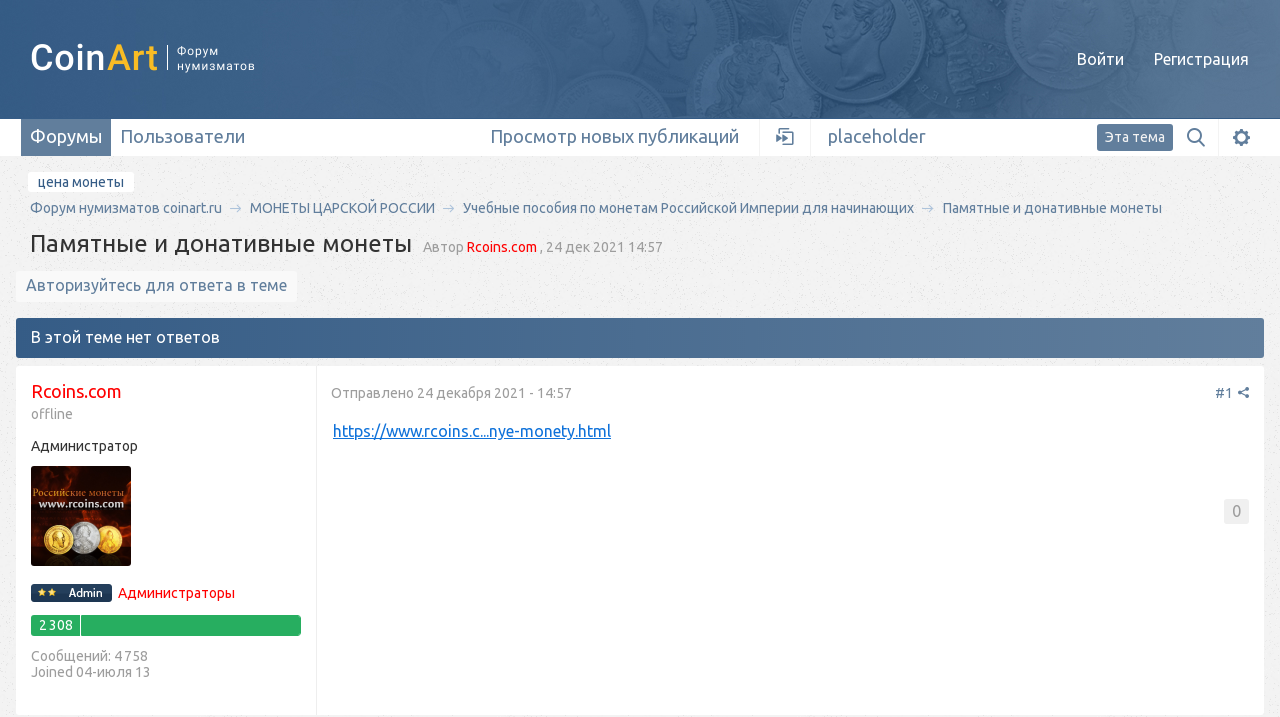

--- FILE ---
content_type: text/html;charset=UTF-8
request_url: https://coinart.ru/topic/21508-pamiatnye-i-donativnye-monety/
body_size: 22743
content:
<!DOCTYPE html>
<html lang="ru" class="no-js" >
<head>
    <meta charset="UTF-8" />
    <meta name="viewport" content="width=device-width, initial-scale=1, shrink-to-fit=no">
    <title>Памятные и донативные монеты - Учебные пособия по монетам Российской Империи для начинающих - Форум нумизматов CoinArt.ru</title>
    <meta http-equiv='X-UA-Compatible' content='IE=edge' />
    <link rel="image_src" href='https://coinart.ru/public/style_images/2018design/meta_image.png' />
    <script type='text/javascript'>
        //<![CDATA[
        jsDebug			= 0; /* Must come before JS includes */
        DISABLE_AJAX	= parseInt(0); /* Disables ajax requests where text is sent to the DB; helpful for charset issues */
        inACP			= false;
        var isRTL		= false;
        var rtlIe		= '';
        var rtlFull		= '';
        //]]>
    </script>
    
	
				
			<link rel="stylesheet" type="text/css"  href="https://coinart.ru/public/style_css/prettify.css?ipbv=6b9c9ee90ca93f40b842c39021df509f" />
		
	
	

	
	<style type="text/css" >
		/* Inline CSS */
		
/* CSS: ipb_mlist_addon*/

	</style>
	

	<style type="text/css" >
		/* Inline CSS */
		
/* CSS: ipb_help*/

	</style>
	

	<style type="text/css" >
		/* Inline CSS */
		
/* CSS: test*/
.wrap-breadcrumbs{display:flex;flex-direction:column}.wrap-breadcrumbs
.breadcrumbs{order:2}.wrap-breadcrumbs .wrap-link-ocenka{order:1;margin:15px
auto -8px 15px}.wrap-breadcrumbs .link-ocenka{padding:2px
10px;background:#fff;border-radius:3px}@media (min-width: 768px){.wrap-breadcrumbs .wrap-link-ocenka{margin:0
auto 8px 28px}}@media (min-width: 1360px){.wrap-breadcrumbs .wrap-link-ocenka{margin:0
auto 12px;width:1330px;padding:0
22px}}
	</style>
	

	<style type="text/css" >
		/* Inline CSS */
		
/* CSS: ipb_mlist*/

	</style>
	

	<style type="text/css" >
		/* Inline CSS */
		
/* CSS: ipb_messenger*/

	</style>
	

	<style type="text/css" >
		/* Inline CSS */
		
/* CSS: ipb_login_register*/

	</style>
	

	<style type="text/css" >
		/* Inline CSS */
		
/* CSS: ipb_ucp*/

	</style>
	

	<style type="text/css" >
		/* Inline CSS */
		
/* CSS: ipb_photo_editor*/

	</style>
	

	<style type="text/css" title="Main" media="screen">
		/* Inline CSS */
		
/* CSS: calendar_select*/
iframe.ie6_blocker{position:absolute;z-index:999}.calendar_date_select
table{margin:0px;padding:0px}.calendar_date_select .cds_header
span{font-size:15px;color:black;font-weight:bold}.calendar_date_select .cds_header
a.prev{float:left}.calendar_date_select .cds_header
a.next{float:right}.calendar_date_select .cds_header
a.close{float:right;display:none}.calendar_date_select .cds_header
select.month{width:90px}.calendar_date_select
td{font-size:12px;width:24px;height:21px;text-align:center;vertical-align:middle;background-color:#fff}.calendar_date_select
td.weekend{background-color:#eee;border-left:1px solid #ddd;border-right:1px solid #ddd}.calendar_date_select td
div{color:#000}.calendar_date_select td
div.other{color:#ccc}.calendar_date_select td.selected
div{color:white}.calendar_date_select tbody
td{border-bottom:1px solid #ddd}.calendar_date_select
td.selected{background-color:#777}.calendar_date_select td:hover{background-color:#ccc}.calendar_date_select
td.today{border:1px
dashed #999}.calendar_date_select td.disabled
div{color:#e6e6e6}.fieldWithErrors
.calendar_date_select{border:2px
solid red}
	</style>
	

	<style type="text/css" title="Main" media="screen">
		/* Inline CSS */
		
/* CSS: promenu_header*/
#header_menus
a{color:#8a8a8a;font-size:12px;text-shadow:none;text-decoration:none;text-align:left}#header_menus a:hover, #header_menus
a.menu_active{background-color:#292929;color:#FFF}#header_menus
a.active{background-color:#323232;color:#FC6D32}#header_menus .submenu_container a:hover, #header_menus .submenu_container
a.menu_active{background-color:#292929;color:#FFF}#header_menus .submenu_container
a.active{background-color:#323232;color:#FC6D32}#header_menus .megamenu a:hover, #header_menus .megamenu
a.menu_active{background-color:#323232;color:#FFF}#header_menus .megamenu  a.menu_active:hover{background-color:#323232;color:#FFF}#header_menus .megamenu a.active,#header_menus .megamenu a.active:hover{color:#FC6D32}#header_menus li>a{padding:8px
10px 8px 10px}#header_menus .megamenu>li{position:relative}#header_menus li
ul{visibility:hidden;position:absolute;background-color:#181818}#header_menus{background:url(https://coinart.ru/public/style_images/2018design/user_navigation.png);width:100%;text-align:left;line-height:30px}#header_menus
li{position:relative}#header_menu_bar li
a{min-width:150px;text-align:left}#header_menus li a.menucat:hover{border:0;cursor:default !important}#header_menus li
.downarrow{background:url(https://coinart.ru/public/style_images/2018design/_menu_icons/down_arrow_head.png) no-repeat scroll left center transparent;display:inline-block;height:7px;width:9px}#header_menus li a.active .downarrow,#header_menus li:hover a.active:hover .downarrow, #header_menus li.active a.menu_active
.downarrow{background:url(https://coinart.ru/public/style_images/2018design/_menu_icons/down_arrow_head_active.png) no-repeat scroll left center transparent;display:inline-block;height:7px;width:9px}#header_menus li a:hover .downarrow, #header_menus li a.active:hover .downarrow, #header_menus li a.menu_active
.downarrow{background:url(https://coinart.ru/public/style_images/2018design/_menu_icons/down_arrow_head_hover.png) no-repeat scroll left center transparent;display:inline-block;height:7px;width:9px}#header_menus .submenu_container li a
.rightarrow{background:url(https://coinart.ru/public/style_images/2018design/_menu_icons/right_arrow_head.png) no-repeat scroll left center transparent;display:inline-block;height:12px;width:6px;margin-top:7px;margin-right:5px}#header_menus .submenu_container li.active a .rightarrow, #header_menus .submenu_container li.active a:hover .rightarrow
, #header_menus .submenu_container li.active a.active:hover .rightarrow, #header_menus .submenu_container li.active a.menu_active
.rightarrow{background:url(https://coinart.ru/public/style_images/2018design/_menu_icons/right_arrow_head_active.png) no-repeat scroll left center transparent;display:inline-block;height:12px;width:6px;margin-top:7px}#header_menus .submenu_container li a:hover .rightarrow, #header_menus .submenu_container li a.menu_active
.rightarrow{background:url(https://coinart.ru/public/style_images/2018design/_menu_icons/right_arrow_head_hover.png) no-repeat scroll left center transparent;display:inline-block;height:12px;width:6px;margin-top:7px}#header_menus
.megamenu{background:#323232;font:normal 12px Verdana;margin:0px
auto;width:100%;height:100%;text-align:left}#header_menus
.category{min-width:150px;padding:10px
10px 10px 10px;top:0px;text-align:left}#header_menus .megamenu
a{display:block;float:left;min-width:100px;top:0px;text-align:left}#header_menus .category
a{display:block;float:left;min-width:100px;top:0px;text-align:left}#header_menus .block
p{margin-left:10px;margin-right:10px;margin-top:5px}#header_menus .category>.block{display:block;float:left}#header_menus .megamenu>.block{text-align:left;padding-left:10px;padding-top:10px;padding-bottom:10px;padding-right:10px}#header_menus .new_row, #header_menus .category .new_row
h3{padding-top:20px;display:block;float:left;text-align:left}#header_menus .category h3,#header_menus
h3{padding-bottom:5px;text-decoration:underline;float:left;text-align:left}
	</style>
	

	<style type="text/css" >
		/* Inline CSS */
		
/* CSS: ipb_editor*/

	</style>
	

	<style type="text/css" title="Main" media="screen,print">
		/* Inline CSS */
		
/* CSS: ipb_styles*/
body,div,dl,dt,dd,ul,ol,li,h1,h2,h3,h4,h5,h6,pre,form,fieldset,input,textarea,p,blockquote,th,td{margin:0;padding:0}table{border-collapse:collapse;border-spacing:0}fieldset,img{border:0}address,caption,cite,code,dfn,th,var{font-style:normal;font-weight:normal}ol,ul{list-style:none}caption,th{text-align:left}h1,h2,h3,h4,h5,h6{font-size:100%;font-weight:normal}q:before,q:after{content:''}abbr,acronym{border:0}hr{display:none}address{display:inline}em{font-style:italic}legend{display:none}table{width:100%}td{padding:3px}.ipsList_inline.ipsList_reset>li:first-child{margin-left:3px}.ipsList_inline.ipsList_reset>li:last-child{margin-right:3px}.ipsList_inline.ipsList_nowrap{white-space:nowrap}.ipsList_data
.row_data{display:inline-block;word-wrap:break-word;max-width:100%}.ipsList_data.ipsList_data_thin .row_title, .ipsList_data.ipsList_data_thin
.ft{width:80px}.ipsType_pagedesc
a{text-decoration:underline}.ipsType_textblock{line-height:1.5;color:#282828}.ipsType_smallest, .ipsType_smallest
a{font-size:10px !important}.ipsReset{margin:0px
!important;padding:0px
!important}#content,.main_width{margin:0
auto;width:87% !important;min-width:960px}#branding,#header_bar,#primary_nav{min-width:980px}#content{background:#fff;padding:10px
10px;line-height:120%;-webkit-box-shadow:0 5px 9px rgba(0,0,0,0.1);-moz-box-shadow:0 5px 9px rgba(0,0,0,0.1);box-shadow:0 5px 9px rgba(0,0,0,0.1)}.row1,.post_block.row1{background-color:#fff}.unread{background-color:#f7fbfc}.highlighted, .highlighted
.altrow{background-color:#d6e4f0}.ipsBox_notice,.ipsBox_highlight{background:#f4fcff;border-bottom:1px solid #cae9f5}.header{background:#b6c7db;color:#1d3652}body .ipb_table .header a,
body .topic_options
a{color:#1d3652}.bbc_url,.bbc_email{color:#0f72da;text-decoration:underline}.tab_bar{background-color:#e4ebf2;color:#4a6784}.tab_bar
li.active{background-color:#243f5c;color:#fff}.tab_bar.no_title.mini{border-bottom:8px solid #243f5c}.ipb_autocomplete
li.active{background:#d5dde5}.input_submit.delete{background:#ad2930;border-color:#C8A5A4 #962D29 #962D29 #C8A5A4;color:#fff;-moz-box-shadow:inset 0 1px 0 0 #C8A5A4, 0px 2px 3px rgba(0,0,0,0.2);-webkit-box-shadow:inset 0 1px 0 0 #C8A5A4, 0px 2px 3px rgba(0,0,0,0.2);box-shadow:inset 0 1px 0 0 #C8A5A4, 0px 2px 3px rgba(0,0,0,0.2)}.input_submit.delete:hover{color:#fff}.moderated, body .moderated td, .moderated td.altrow, .post_block.moderated,
body td.moderated, body
td.moderated{background-color:#f8f1f3}.post_block.moderated{border-color:#e9d2d7}.moderated, .moderated
a{color:#6f3642}body#ipboard_body.redirector{background:#fff !important}#header_bar{background:#323232 url(https://coinart.ru/public/style_images/2018design/user_navigation.png) repeat-x bottom;padding:0;text-align:right}#user_navigation{color:#9f9f9f;font-size:11px}#user_navigation
a{color:#fff}#user_navigation .ipsList_inline
li{margin:0}#user_navigation.not_logged_in{height:26px;padding:6px
0 4px}#user_link_dd,.dropdownIndicator{display:inline-block;width:9px;height:5px;background:url(https://coinart.ru/public/style_images/2018design/header_dropdown.png) no-repeat left}#user_link_menucontent #links
li{width:50%;float:left;margin:3px
0;text-shadow:0px 1px 0 rgba(255,255,255,1);white-space:nowrap}#user_link.menu_active{background:#fff;color:#323232}#user_link.menu_active #user_link_dd, .menu_active .dropdownIndicator, li.active
.dropdownIndicator{background-position:right}#community_app_menu .menu_active
.dropdownIndicator{background-position:left}#community_app_menu li.active .menu_active
.dropdownIndicator{background-position:right}#user_link_menucontent
#statusForm{margin-bottom:15px}#user_link_menucontent
#statusUpdate{margin-bottom:5px}#user_link_menucontent>div{margin-left:15px;width:265px;text-align:left}#statusSubmitGlobal{margin-top:3px}#user_navigation
#register_link{background:#7ba60d;color:#fff;display:inline-block;padding:3px
8px;border:1px
solid #7ba60d;-webkit-box-shadow:inset 0px 1px 0 rgba(255,255,255,0.2), 0px 1px 4px rgba(0,0,0,0.4);-moz-box-shadow:inset 0px 1px 0 rgba(255,255,255,0.2), 0px 1px 4px rgba(0,0,0,0.4);box-shadow:inset 0px 1px 0 rgba(255,255,255,0.2), 0px 1px 4px rgba(0,0,0,0.4);text-shadow:0px 1px 2px rgba(0,0,0,0.3)}#branding{background:#0f3854 url(https://coinart.ru/public/style_images/2018design/branding_bg.png) repeat-x;border-bottom:1px solid #1b3759;min-height:64px}#logo{display:inline}#primary_nav{background:#204066;font-size:13px;padding:4px
0 0 0}#community_app_menu>li{margin:0px
3px 0 0;position:relative}#community_app_menu>li>a{color:#c5d5e2;background:#1c3b5f;display:block;padding:6px
15px 8px;text-shadow:0px 1px 1px rgba(0,0,0,0.5)}#community_app_menu>li>a:hover,#community_app_menu>li>a.menu_active{background:#173455;color:#fff}#community_app_menu>li.active>a{background:#fff;color:#0b5794;font-weight:bold;margin-top:0;text-shadow:none}#more_apps_menucontent,.submenu_container{background:#173455;font-size:12px;border:0;min-width:140px}#more_apps_menucontent li, .submenu_container
li{padding:0;border:0;float:none !important;min-width:150px}#more_apps_menucontent a, .submenu_container
a{display:block;padding:8px
10px;color:#fff;text-shadow:0px 1px 1px rgba(0,0,0,0.5)}#more_apps_menucontent li:hover, .submenu_container li:hover{background-color:#fff !important}#more_apps_menucontent li:hover a, .submenu_container li:hover
a{color:#000;text-shadow:none}#community_app_menu .submenu_container,#more_apps_menucontent.submenu_container{width:260px}#community_app_menu .submenu_container li,
#more_apps_menucontent.submenu_container
li{width:260px}.breadcrumb{color:#777;font-size:11px}.breadcrumb
a{color:#777}.breadcrumb li
.nav_sep{margin:0
5px 0 0}.breadcrumb li:first-child{margin-left:0}.breadcrumb.top{margin-bottom:10px}.breadcrumb.bottom{margin-top:10px;width:100%}#main_search{font-size:12px;border:0;padding:0;background:transparent;width:130px;outline:0}#main_search.inactive{color:#bcbcbc}#search_wrap{position:relative;background:#fff;display:block;padding:0
26px 0 4px;height:26px;line-height:25px;-moz-border-radius:3px 4px 4px 3px;-webkit-border-top-left-radius:3px;-webkit-border-top-right-radius:4px;-webkit-border-bottom-right-radius:4px;-webkit-border-bottom-left-radius:3px;border-radius:3px 4px 4px 3px;-webkit-box-shadow:0px 2px 4px rgba(0,0,0,0.2);-moz-box-shadow:0px 2px 4px rgba(0,0,0,0.2);box-shadow:0px 2px 4px rgba(0,0,0,0.2);min-width:230px}#search_options_menucontent{min-width:100px;white-space:nowrap}#search_options_menucontent
input{margin-right:10px}#search_options_menucontent
li{border-bottom:0}#search_options_menucontent
label{cursor:pointer}#footer_utilities{padding:10px;font-size:11px;position:relative}#footer_utilities .ipsList_inline>li>a{margin-right:0px;padding:4px
10px}#footer_utilities
a.menu_active{background:#F7F9FB;margin-top:-5px;padding:3px
9px 4px !important;z-index:20000;position:relative;display:inline-block;border:1px
solid #D5DDE5;border-bottom:0}#copyright{color:#848484;text-align:right;text-shadow:0px 1px 0px #fff}#copyright
a{color:#848484}#ipsDebug_footer{width:900px;margin:8px
auto 0px auto;text-align:center;color:#404040;text-shadow:0px 1px 0px #fff;font-size:11px}#ipsDebug_footer
strong{margin-left:20px}#ipsDebug_footer
a{color:#404040}#rss_menu{background-color:#fef3d7;border:1px
solid #ed7710}#rss_menu
li{border-bottom:1px solid #fce19b}#rss_menu
a{color:#ed7710;padding:5px
8px}#rss_menu a:hover{background-color:#ed7710;color:#fff}.ipsUserPhotoLink:hover
.ipsUserPhoto{border-color:#7d7d7d}.ipsUserPhoto_variable{max-width:155px}.ipsUserPhoto_icon{width:16px;height:16px}.ipsPad_double{padding:9px
19px}.ipsBox_container.moderated{background:#f8f1f3}.ipsBox_notice{padding:10px;line-height:1.6;margin-bottom:10px}.ipsBox_container
.ipsBox_notice{margin:-10px -10px 10px -10px}.ipsPad_left{padding-left:9px}.ipsPad_top{padding-top:9px}.ipsPad_top_slimmer{padding-top:7px}.ipsPad_top_half{padding-top:4px}.ipsPad_top_bottom{padding-top:9px;padding-bottom:9px}.ipsPad_top_bottom_half{padding-top:4px;padding-bottom:4px}.ipsMargin_top{margin-top:9px}.ipsBlendLinks_target
.ipsBlendLinks_here{opacity:0.5;-webkit-transition:all 0.1s ease-in-out;-moz-transition:all 0.2s ease-in-out}.ipsBlendLinks_target:hover
.ipsBlendLinks_here{opacity:1}.ipsBadge.has_icon
img{max-height:7px;vertical-align:baseline}#nav_app_ipchat
.ipsBadge{position:absolute}#ipboard_body.redirector{width:500px;margin:150px
auto 0 auto}#ipboard_body.minimal{margin-top:40px}#ipboard_body.minimal
#content{-moz-border-radius:10px;-webkit-border-radius:10px;border-radius:10px;padding:20px
30px}#ipboard_body.minimal
h1{font-size:32px}#ipboard_body.minimal
.ipsType_pagedesc{font-size:16px}.progress_bar.user_warn{margin:0
auto;width:80%}.progress_bar.user_warn
span{height:6px}li.rating
a{outline:0}.antispam_img{margin:0
3px 5px 0}#recaptcha_widget_div{max-width:350px}#recaptcha_table{border:0
!important}.mediatag_wrapper{position:relative;padding-bottom:56.25%;padding-top:30px;height:0;overflow:hidden}.mediatag_wrapper iframe,
.mediatag_wrapper object,
.mediatag_wrapper
embed{position:absolute;top:0;left:0;width:100%;height:100%}.tab_filters ul, .tab_filters li, fieldset.with_subhead span.desc, fieldset.with_subhead label,.user_controls
li{display:inline}.left{float:left}.short{text-align:center}.clear{clear:both}.faded{opacity:0.5}.clickable{cursor:pointer}.reset_cursor{cursor:default}em.moderated{font-size:11px;font-style:normal;font-weight:bold}.positive{color:#6f8f52}.negative{color:#c7172b}.activeuserposting{font-style:italic}td.col_c_post{padding-top:10px !important;width:250px}.col_n_icon{vertical-align:middle;width:24px;padding:0
!important}.col_f_mod,.col_m_mod,.col_n_mod{width:40px;text-align:right}.col_f_preview{width:20px !important;text-align:right}.col_c_icon{padding:10px
5px 10px 5px !important;width:33px;vertical-align:middle;text-align:center}.col_c_post
.ipsUserPhoto{margin-top:3px}.col_n_date{width:250px}.col_m_photo,.col_n_photo{width:30px}#announcements
h4{display:inline}#announcements
td{border-bottom:1px solid #fff}.forum_data{font-size:11px;color:#5c5c5c;display:inline-block;white-space:nowrap;margin:0px
0 0 8px}.desc_more{background:url(https://coinart.ru/public/style_images/2018design/desc_more.png) no-repeat top;display:inline-block;width:13px;height:13px;text-indent:-2000em}.desc_more:hover{background-position:bottom}.category_block .ipb_table
h4{font-size:15px;word-wrap:break-word}.preview_col{margin-left:80px}.preview_info{border-bottom:1px solid #eaeaea;padding-bottom:3px;margin:-3px 0 3px}.ipsForm_required{color:#ab1f39}.ipsTooltip.top_left{background-position:bottom left}.ipsHasNotifications{padding:0px
4px;height:12px;line-height:12px;background:#cf2020;color:#fff !important;font-size:9px;text-align:center;-webkit-box-shadow:0px 2px 4px rgba(0,0,0,0.3), 0px 1px 0px rgba(255,255,255,0.1) inset;-moz-box-shadow:0px 2px 4px rgba(0,0,0,0.3), 0px 1px 0px rgba(255,255,255,0.1) inset;box-shadow:0px 2px 4px rgba(0,0,0,0.3), 0px 1px 0px rgba(255,255,255,0.1) inset;-moz-border-radius:2px;-webkit-border-radius:2px;border-radius:2px;position:absolute;top:4px;left:3px}.ipsHasNotifications_blank{display:none}#chat-tab-count.ipsHasNotifications{left:auto;top:0px;right:-1px;text-shadow:none !important;position:absolute}.ipsSteps ul
li{float:left;color:#323232;background-image:url(https://coinart.ru/public/style_images/2018design/wizard_step_large.png);background-repeat:no-repeat;position:relative;max-height:53px}.ipsSteps
.ipsSteps_active{color:#fff}.ipsSteps
.ipsSteps_done{color:#aeaeae}.ipsSteps_arrow{display:none}.ipsSteps_active
.ipsSteps_arrow{display:block;position:absolute;left:-23px;top:0;width:23px;height:54px;background:url(https://coinart.ru/public/style_images/2018design/wizard_step_extra.png) no-repeat}.ipsSteps ul li:first-child
.ipsSteps_arrow{display:none !important}.ipsLikeBar{margin:10px
0;font-size:11px}.ipsLikeBar_info{line-height:19px;background:#f4f4f4;padding:0
10px;display:inline-block;-moz-border-radius:2px;-webkit-border-radius:2px;border-radius:2px}.ipsLikeButton{line-height:17px;padding:0
6px 0 24px;font-size:11px;display:inline-block;-moz-border-radius:2px;-webkit-border-radius:2px;border-radius:2px;color:#fff !important}.ipsLikeButton:hover{color:#fff !important}.ipsLikeButton.ipsLikeButton_enabled{background:#7b96bb url(https://coinart.ru/public/style_images/2018design/like_button.png) no-repeat top left;border:1px
solid #7b96bb}.ipsLikeButton.ipsLikeButton_disabled{background:#acacac url(https://coinart.ru/public/style_images/2018design/like_button.png) no-repeat bottom left;border:1px
solid #acacac}.ipsTag{display:inline-block;background:url(https://coinart.ru/public/style_images/2018design/tag_bg.png);height:20px;line-height:20px;padding:0
7px 0 15px;margin:5px
5px 0 0;font-size:11px;color:#656565;text-shadow:0 1px 0 rgba(255,255,255,1);-moz-border-radius:0 3px 3px 0;-webkit-border-top-right-radius:3px;-webkit-border-bottom-right-radius:3px;border-radius:0 3px 3px 0}.ipsTagBox_wrapper{min-height:18px;width:350px;line-height:1.3;display:inline-block}.ipsTagBox_hiddeninput{background:#fff}.ipsTagBox_hiddeninput.inactive{font-size:11px;min-width:200px}.ipsTagBox_wrapper
input{border:0px;outline:0}.ipsTagBox_wrapper
li{display:inline-block}.ipsTagBox_wrapper.with_prefixes li.ipsTagBox_tag:first-child{background:#dbf3ff;border-color:#a8e3ff;color:#136db5}.ipsTagBox_tag{padding:2px
1px 2px 4px;background:#f4f4f4;border:1px
solid #ddd;margin:0
3px 2px 0;font-size:11px;-moz-border-radius:2px;-webkit-border-radius:2px;border-radius:2px;cursor:pointer}.ipsTagBox_tag:hover{border-color:#bdbdbd}.ipsTagBox_tag.selected{background:#e2e2e2 !important;border-color:#c0c0c0 !important;color:#424242 !important}.ipsTagBox_closetag{margin-left:2px;display:inline-block;padding:0
3px;color:#c7c7c7;font-weight:bold}.ipsTagBox_closetag:hover{color:#454545}.ipsTagBox_tag.selected
.ipsTagBox_closetag{color:#424242}.ipsTagBox_tag.selected .ipsTagBox_closetag:hover{color:#2f2f2f}.ipsTagBox_wrapper.with_prefixes li.ipsTagBox_tag:first-child
.ipsTagBox_closetag{color:#4f87bb}.ipsTagBox_wrapper.with_prefixes li.ipsTagBox_tag:first-child .ipsTagBox_closetag:hover{color:#003b71}.ipsTagBox_addlink{font-size:10px;margin-left:3px;outline:0}.ipsTagBox_dropdown{height:100px;overflow:scroll;background:#fff;border:1px
solid #ddd;-webkit-box-shadow:0px 5px 10px rgba(0,0,0,0.2);-moz-box-shadow:0px 5px 10px rgba(0,0,0,0.2);box-shadow:0px 5px 10px rgba(0,0,0,0.2);z-index:16000}.ipsTagBox_dropdown
li{padding:4px;font-size:12px;cursor:pointer}.ipsTagBox_dropdown li:hover{background:#dbf3ff;color:#003b71}.ipsTagWeight_1{opacity:1.0}.ipsTagWeight_2{opacity:0.9}.ipsTagWeight_3{opacity:0.8}.ipsTagWeight_4{opacity:0.7}.ipsTagWeight_5{opacity:0.6}.ipsTagWeight_6{opacity:0.5}.ipsTagWeight_7{opacity:0.4}.ipsTagWeight_8{opacity:0.3}.ipsFloatingAction.left{right:auto;left:13px}.ipsFloatingAction
.fixed_inner{overflow-y:auto;overflow-x:hidden}#seoMetaTagEditor{width:480px}#seoMetaTagEditor
table{width:450px}#seoMetaTagEditor table
td{width:50%;padding-right:0px}input.inactive,select.inactive,textarea.inactive{color:#c4c4c4}.input_text.error{background-color:#f3dddd}.input_text.accept{background-color:#f1f6ec}p.field{padding:15px}li.field.error{color:#ad2930}li.field.error
label{font-weight:bold}.message
h3{padding:0;color:#323232}.message.error{background-color:#f3e3e6;border-color:#e599aa;color:#80001c}.message.error.usercp{background-image:none;padding:4px;float:right}.ipbmenu_content li:last-child{border-bottom:0;padding-bottom:0px}.popupInner.black_mode{background:#000;border:3px
solid #b3bbc3;color:#eee;border:3px
solid #555}.popupInner.warning_mode{border:3px
solid #7D1B1B}.popupInner.black_mode
h3{background-color:#545C66;color:#ddd}.popupInner.warning_mode
h3{background-color:#7D1B1B;padding-top:6px;padding-bottom:6px;color:#fff}.popupInner.warning_mode
input.input_submit{background-color:#7D1B1B}.popupClose.light_close_button{background:transparent url(https://coinart.ru/public/style_images/2018design/close_popup_light.png) no-repeat top left;opacity:0.8;width:13px;height:13px;top:17px}.popupClose.light_close_button
img{display:none}.popup_footer{padding:15px;position:absolute;bottom:0px;right:0px}.popup_body{padding:10px}.modal{background-color:#3e3e3e}.userpopup
.user_controls{text-align:left}.userpopup
.user_status{padding:5px;margin-bottom:5px}.userpopup{overflow:hidden;position:relative;font-size:0.9em}.info
dd{padding:3px
6px;width:60%;margin-left:35%}.topic_buttons li a:hover,.ipsButton:hover{color:#fff}.topic_buttons li.non_button
a{background:transparent !important;background-color:transparent !important;border:0;box-shadow:none;-moz-box-shadow:none;-webkit-box-shadow:none;text-shadow:none;min-width:0px;color:#777;font-weight:normal}.topic_buttons li.disabled a, .topic_buttons li.disabled
span{background:#ebebeb;box-shadow:none;-moz-box-shadow:none;-webkit-box-shadow:none;text-shadow:none;border:0;color:#7f7f7f}.topic_buttons li
span{cursor:default !important}.ipsButton_secondary
.icon{margin-right:4px;margin-top:-3px}.ipsButton_secondary
img.small{max-height:12px;margin-left:3px;margin-top:-2px;opacity:0.5}.ipsButton_secondary.important
a{color:#fbf4f4}.ipsButton_secondary.important a:hover{color:#fff !important;border-color:#571700}.ipsField.ipsField_checkbox.ipsButton_secondary{line-height:18px}.ipsField.ipsField_checkbox.ipsButton_secondary
input{margin-top:6px}.ipsField.ipsField_checkbox.ipsButton_secondary
.ipsField_content{margin-left:18px}.ipsButton_extra{line-height:22px;height:22px;font-size:11px;margin-left:5px;color:#5c5c5c}.ipsButton_secondary.fixed_width{min-width:170px}.ipsButton.no_width{min-width:0}ul.post_controls a.ipsButton_secondary.important:hover{color:#fff !important}.author_info
.member_title{margin-bottom:5px;word-wrap:break-word}#board_index{position:relative}#board_index.no_sidebar{padding-right:0px}#board_index.force_sidebar{padding-right:280px}#toggle_sidebar{position:absolute;right:-5px;top:-13px;z-index:8000;background:#333;padding:3px
7px;-webkit-border-radius:4px;-moz-border-radius:4px;border-radius:4px;color:#fff;opacity:0;-webkit-transition:all 0.4s ease-in-out;-moz-transition:all 0.4s ease-in-out}#index_stats:hover + #toggle_sidebar, #board_index.no_sidebar
#toggle_sidebar{opacity:0.1}#toggle_sidebar:hover{opacity:1 !important}.status_list
.status_list{margin:10px
0 0 50px}.status_list
p.index_status_update{line-height:120%;margin:4px
0px}.status_list
li{position:relative}.status_reply{margin-top:8px}.status_list li
.mod_links{opacity:0.1;-webkit-transition:all 0.4s ease-in-out;-moz-transition:all 0.4s ease-in-out}.status_list li:hover
.mod_links{opacity:1}.friend_list ul li,
#top_posters
li{text-align:center;padding:8px
0 0 0;margin:5px
0 0 0;min-width:80px;height:70px;float:left}.friend_list ul li span.name,
#top_posters li
span.name{font-size:0.8em}#hook_watched_items ul
li{padding:8px}body#ipboard_body #hook_watched_items
fieldset.submit{padding:8px}#hook_birthdays
.list_content{padding-top:8px}#hook_calendar
.ipsBox_container{padding:10px}#hook_calendar td, #hook_calendar
th{text-align:center}#hook_calendar
th{font-weight:bold;padding:5px
0}.topic_preview,ul.topic_moderation{margin-top:-2px;z-index:300}ul.topic_moderation
li{float:left}.topic_preview a,
ul.topic_moderation li
a{padding:0
3px;display:block;float:left}span.mini_rate{margin-right:12px;display:inline-block}img.mini_rate{margin-right:-5px}#postShareUrl{width:95%;font-size:18px;color:#999}span.post_id{margin-left:4px}.post_id a
img.small{max-height:12px;margin-left:3px;margin-top:-2px;opacity:0.5}.signature
a{text-decoration:underline}.post_block.solved{background-color:#eaf8e2}.post_block.feature_box{background-color:#eaf8e2;border:1px
dotted #333;padding:6px;min-height:60px;word-wrap:break-word}.post_block.feature_box
.ipsType_sectiontitle{border-color:#ddd;font-size:12px}.posted_info
strong.event{color:#1c2837;font-size:1.2em}.post_ignore
.reputation{text-align:center;padding:2px
6px;float:none;display:inline}.poll
fieldset{padding:9px}.poll_question
.votes{margin-left:5px}.rating{display:block;margin-bottom:4px;line-height:16px}.rating
img{vertical-align:top}#rating_text{margin-left:4px}div.post_form span.desc,
fieldset#poll_wrap
span.desc{margin-left:290px;display:block;clear:both}div.post_form .checkbox input.input_check,
#mod_form .checkbox
input.input_check{margin-left:295px}div.post_form
.antispam_img{margin-left:290px}div.post_form .captcha
.input_text{float:left}fieldset.with_subhead{margin-bottom:0;padding-bottom:0}fieldset.with_subhead
h4{text-align:right;margin-top:6px;width:300px;float:left}fieldset.with_subhead
ul{border-bottom:1px solid #d5dde5;padding-bottom:6px;margin:0
15px 6px 320px}fieldset.with_subhead span.desc,
fieldset.with_subhead
label{margin:0;width:auto}fieldset.with_subhead .checkbox
input.input_check{margin-left:0px}#toggle_post_options{background:transparent url(https://coinart.ru/public/style_images/2018design/add.png) no-repeat;font-size:0.9em;padding:2px
0 2px 22px;margin:15px;display:block}#poll_wrap{position:relative}#poll_footer{}#poll_popup_inner{overflow:hidden}.post_form .tag_field
ul{margin-left:290px}.swfupload{position:absolute;z-index:1}#help_msg{margin-top:8px}#attach_wrap
.attachment{float:none}#attach_wrap
.desc.info{margin-left:24px}#attach_error_box{margin-bottom:10px}.status_main_content{word-wrap:break-word}.status_main_content
h4{font-weight:normal;font-size:1.2em}.status_main_content h4 .su_links
a{font-weight:normal}.status_main_content
p{padding:6px
0px 6px 0px}.status_main_content h4
a{font-weight:bold;text-decoration:none}.status_mini_photo{float:left}.status_textarea{width:99%}.status_replies_many{height:300px;overflow:auto}.status_update
.status_inactive{color:#bbb}.status_content:hover
.mod_links{opacity:1}.status_content .h4, .status_content
.status_status{font-size:14px;word-wrap:break-word}#about_me
img{max-width:100%}.ips_like{background-color:#f1f4f7;padding:8px
4px 4px 4px;color:#878787;font-size:1em;min-height:18px;font-size:0.9em;line-height:130%;clear:both}.ips_like
a{color:#878787}.ips_like
a.ftoggle{float:right;border:1px
solid #CBCBCB;padding:3px
4px 2px 4px;color:#656565;font-size:0.8em;text-decoration:none;-webkit-border-top-left-radius:4px;-webkit-border-top-right-radius:4px;-webkit-border-bottom-left-radius:4px;-webkit-border-bottom-right-radius:4px;margin-top:-4px}.ips_like
a.ftoggle.on{margin-left:3px}.ips_like a.ftoggle._newline,
.ips_like
a.ftoggle.on._newline{float:none;margin-top:5px;margin-left:auto;margin-right:0;display:block;width:70px;text-align:center}.ips_like a:hover.ftoggle.on,
.ips_like a:hover.ftoggle{background-color:#d5dde5}.facebook-like{margin-top:5px}.boxShadow{-webkit-box-shadow:rgba(0, 0, 0, 0.58) 0px 12px 25px;-moz-box-shadow:rgba(0, 0, 0, 0.58) 0px 12px 25px;box-shadow:rgba(0, 0, 0, 0.58) 0px 12px 25px}#ips_NotificationCloseButton{background:transparent url(https://coinart.ru/public/style_images/2018design/close_popup.png) no-repeat top left;opacity:0.8;width:13px;height:13px;top:5px;left:5px;position:absolute;cursor:pointer}.googlePlusOne{display:inline-block;vertical-align:middle;margin-top:1px}.fbLike{float:right !important;padding-left:2px;max-height:50px}#mymedia_inserted{position:absolute;top:100px;left:50%;margin-left:-200px;width:400px;padding:20px
0;background:black;font-size:15px;font-weight:bold;color:#fff;z-index:20000;text-align:center;-moz-border-radius:4px;-webkit-border-radius:4px;border-radius:4px}#mymedia_toolbar{position:absolute;bottom:0;left:0;right:0;padding:15px
15px 0;background:#DBE4EF;background:-moz-linear-gradient(top, #DBE4EF 0%, #c7d4e4 100%);-moz-box-shadow:0px 1px 1px 0px rgba(255,255,255,0.5) inset}#mymedia_toolbar>input{margin-right:5px;margin-bottom:15px}#sharedmedia_reset{margin-bottom:15px}#sharedmedia_search{float:left}#mymedia_finish{float:right;margin-bottom:15px}#mymedia_content{height:339px;overflow:auto}.media_results
li.result{width:20%;height:100px;padding:15px
0;float:left;text-align:center;cursor:pointer;-moz-border-radius:4px;-webkit-border-radius:4px;border-radius:4px}.media_results li:hover{background:#F9F9F9;background:-moz-linear-gradient(top, #F9F9F9 0%, #EDEDED 100%);background:-webkit-gradient(linear, left top, left bottom, color-stop(0%,#F9F9F9), color-stop(100%,#EDEDED))}.media_results li:active{background:#EDEDED;background:-moz-linear-gradient(top, #EDEDED 0%, #F9F9F9 100%);background:-webkit-gradient(linear, left top, left bottom,color-stop(0%,#EDEDED),color-stop(100%,#F9F9F9))}.media_image{padding:1px;border:1px
solid #d5d5d5;margin-bottom:5px}.templateError{background:#fff !important;color:#000 !important;padding:10px
!important;border:1px
dotted black !important;margin:0px
!important}.nexusad{padding:10px;clear:both}#bbcode-description{color:#666 !important;white-space:normal !important;word-wrap:break-word}#postShareStrip .fb-like{height:20px;overflow:hidden}
	</style>
	

	<style type="text/css" title="Main" media="screen,print">
		/* Inline CSS */
		
/* CSS: ipb_common*/
#lightbox{position:absolute;left:0;width:100%;z-index:16000 !important;text-align:center;line-height:0}#lightbox
img{width:auto;height:auto}#lightbox a
img{border:none}#outerImageContainer{position:relative;background-color:#fff;width:250px;height:250px;margin:0
auto}#imageContainer{padding:10px}#loading{position:absolute;top:40%;left:0%;height:25%;width:100%;text-align:center;line-height:0}#hoverNav{position:absolute;top:0;left:0;height:100%;width:100%;z-index:10}#imageContainer>#hoverNav{left:0}#hoverNav
a{outline:none}#prevLink,#nextLink{width:49%;height:100%;background-image:url(https://coinart.ru/public/style_images/2018design/spacer.gif);display:block}#prevLink{left:0;float:left}#nextLink{right:0;float:right}#prevLink:hover,#prevLink:visited:hover{background:url(https://coinart.ru/public/style_images/2018design/lightbox/prevlabel.gif) left 15% no-repeat}#nextLink:hover,#nextLink:visited:hover{background:url(https://coinart.ru/public/style_images/2018design/lightbox/nextlabel.gif) right 15% no-repeat}#imageDataContainer{font:10px Verdana, Helvetica, sans-serif;background-color:#fff;margin:0
auto;line-height:1.4em;overflow:auto;width:100%	}#imageData{padding:0
10px;color:#666}#imageData
#imageDetails{width:70%;float:left;text-align:left}#imageData
#caption{font-weight:bold}#imageData
#numberDisplay{display:block;clear:left;padding-bottom:1.0em}#imageData
#bottomNavClose{width:66px;float:right;padding-bottom:0.7em;outline:none}strong.bbc{font-weight:bold !important}em.bbc{font-style:italic !important}span.bbc_underline{text-decoration:underline !important}acronym.bbc{border-bottom:1px dotted #000}span.bbc_center,div.bbc_center,p.bbc_center{text-align:center;display:block}span.bbc_left,div.bbc_left,p.bbc_left{text-align:left;display:block}span.bbc_right,div.bbc_right,p.bbc_right{text-align:right;display:block}div.bbc_indent{margin-left:50px}del.bbc{text-decoration:line-through !important}.post.entry-content ul, ul.bbc, .as_content ul, .comment_content
ul{list-style:disc outside;margin:12px
0px 12px 40px}ul.bbc
ul.bbc{list-style-type:circle}ul.bbc ul.bbc
ul.bbc{list-style-type:square}.post.entry-content ul.decimal,ul.bbcol.decimal, .post.entry-content ol, .post_body ol, .as_content
ol{margin:12px
0 12px 40px !important;list-style-type:decimal !important}.post.entry-content ul.lower-alpha,ul.bbcol.lower-alpha{margin-left:40px;list-style-type:lower-alpha}.post.entry-content ul.upper-alpha,ul.bbcol.upper-alpha{margin-left:40px;list-style-type:upper-alpha}.post.entry-content ul.lower-roman,ul.bbcol.lower-roman{margin-left:40px;list-style-type:lower-roman}.post.entry-content ul.upper-roman,ul.bbcol.upper-roman{margin-left:40px;list-style-type:upper-roman}span.bbc_hr{width:100%;display:block;border-top:2px solid #777;height:4px}div.bbc_spoiler{}div.bbc_spoiler
span.spoiler_title{font-weight:bold}div.bbc_spoiler_wrapper{}div.bbc_spoiler_content{border:1px
inset #777;padding:4px}input.bbc_spoiler_show{width:70px;font-size: .9em;margin:0px;padding:0px}img.bbc_img{cursor:pointer}.signature
img.bbc_img{cursor:default}.signature a
img.bbc_img{cursor:pointer}cite.ipb{display:none}div.blockquote{font-size:12px;padding:10px;border-left:2px solid #989898;border-right:2px solid #e5e5e5;border-bottom:2px solid #e5e5e5;-moz-border-radius:0 0 5px 5px;-webkit-border-radius:0 0 5px 5px;border-radius:0 0 5px 5px;background:#f7f7f7}div.blockquote
div.blockquote{margin:0
10px 0 0}div.blockquote
p.citation{margin:6px
10px 0 0}blockquote.ipsBlockquote
p.citation{margin:6px
10px 0 0}._sharedMediaBbcode{width:500px;background:#f6f6f6;background:-moz-linear-gradient(top, #f6f6f6 0%, #e5e5e5 100%);background:-webkit-gradient(linear, left top, left bottom, color-stop(0%,#f6f6f6), color-stop(100%,#e5e5e5));border:1px
solid #dbdbdb;-moz-box-shadow:0px 1px 3px rgba(255,255,255,1) inset, 0px 1px 1px rgba(0,0,0,0.2);-webkit-box-shadow:0px 1px 3px rgba(255,255,255,1) inset, 0px 1px 1px rgba(0,0,0,0.2);box-shadow:0px 1px 3px rgba(255,255,255,1) inset, 0px 1px 2px rgba(0,0,0,0.2);-moz-border-radius:3px;-webkit-border-radius:3px;border-radius:3px;color:#616161;display:inline-block;margin-right:15px;margin-bottom:5px;padding:15px}.bbcode_mediaWrap
.details{color:#616161;font-size:12px;line-height:1.5;margin-left:95px}.bbcode_mediaWrap .details
a{color:#616161;text-decoration:none}.bbcode_mediaWrap .details h5, .bbcode_mediaWrap .details h5
a{font:400 20px/1.3 "Helvetica Neue", Helvetica, Arial, sans-serif;color:#2c2c2c;word-wrap:break-word;max-width:420px}.bbcode_mediaWrap
img.sharedmedia_image{float:left;position:relative;max-width:80px}.bbcode_mediaWrap
img.sharedmedia_screenshot{float:left;position:relative;max-width:80px}.cke_button_ipsmedia
span.cke_label{display:inline !important}
	</style>
	

	<style type="text/css" >
		/* Inline CSS */
		
/* CSS: ipb_ckeditor*/

	</style>
	

	<style type="text/css" >
		/* Inline CSS */
		
/* CSS: ipb_profile*/

	</style>
	

	<style type="text/css" >
		/* Inline CSS */
		
/* CSS: ipb_search*/

	</style>
	

	<style type="text/css" title="Main" media="screen">
		/* Inline CSS */
		
/* CSS: promenu*/
#community_app_menu .submenu_container>li{background-color:#173455;margin-bottom:1px}#community_app_menu .submenu_container li>a{background-color:#1c3b5f;color:#c5d5e2}#community_app_menu .submenu_container li > a:hover,
#community_app_menu .submenu_container li>a.menu_active{background-color:#173455;color:#fff}#community_app_menu .submenu_container li.active>a{background:#fff;color:#0b5794}#community_app_menu .submenu_container, #community_app_menu .submenu_container>li{min-width:150px !important;max-width:0 !important;width:0 !important}#community_app_menu .submenu_container li>a{text-align:left;text-decoration:none}#community_app_menu .submenu_container li.active>a{font-weight:bold;margin-top:0;text-shadow:none}#community_app_menu .submenu_container li>a.menucat:hover{border:0;cursor:default !important}#community_app_menu li>a>.downarrow{background:url(https://coinart.ru/public/style_images/2018design/_menu_icons/down_arrow.png) no-repeat scroll left center transparent;display:inline-block;height:7px;width:9px}#community_app_menu li.active > a > .downarrow, #community_app_menu li:hover > a.active:hover > .downarrow, #community_app_menu li.active > a.menu_active > .downarrow, #community_app_menu li.active>a:hover>.downarrow{background:url(https://coinart.ru/public/style_images/2018design/_menu_icons/down_arrow_active.png) no-repeat scroll left center transparent;display:inline-block;height:7px;width:9px}#community_app_menu li > a.active:hover > .downarrow, #community_app_menu li > a.menu_active > .downarrow, #community_app_menu li>a:hover>.downarrow{background:url(https://coinart.ru/public/style_images/2018design/_menu_icons/down_arrow_hover.png) no-repeat scroll left center transparent;display:inline-block;height:7px;width:9px}#community_app_menu li>a>.rightarrow{background:url(https://coinart.ru/public/style_images/2018design/_menu_icons/right_arrow.png) no-repeat scroll left center transparent;display:inline-block;height:12px;width:6px}#community_app_menu li.active > a > .rightarrow, #community_app_menu li.active:hover > a > .rightarrow, #community_app_menu li.active:hover>a:hover>.rightarrow{background:url(https://coinart.ru/public/style_images/2018design/_menu_icons/right_arrow_active.png) no-repeat scroll left center transparent;display:inline-block;height:12px;width:6px}#community_app_menu li > a:hover > .rightarrow, #community_app_menu li:hover > a > .rightarrow, #community_app_menu li:hover>a:hover>.rightarrow{background:url(https://coinart.ru/public/style_images/2018design/_menu_icons/right_arrow_hover.png) no-repeat scroll left center transparent;display:inline-block;height:12px;width:6px}#community_app_menu
.megamenu{background:#fff;font:normal 12px Verdana;width:100%;height:100%}#community_app_menu .megamenu
a{color:#06C}#community_app_menu .megamenu a:hover{color:#000}#community_app_menu .megamenu a.active, #community_app_menu .megamenu a.active:hover{color:#06C;font-weight:bold;margin-top:0;text-shadow:none}#community_app_menu
.category{padding:10px
10px 10px 10px;min-width:150px;top:0px}#community_app_menu .megamenu
a{display:block;float:left;min-width:100px;top:0px}#community_app_menu .category
a{display:block;float:left;min-width:100px;top:0px}#community_app_menu .block
p{margin-left:10px;margin-right:10px;margin-top:5px}#community_app_menu .category>.block{display:block;float:left}#community_app_menu .new_row, #community_app_menu .category .new_row
h3{padding-top:5px;display:block;float:left}#community_app_menu .category
h3{display:block;text-decoration:underline;float:left}#community_app_menu .category
img{display:block;float:left}
	</style>
	

	<style type="text/css" title="Main" media="screen">
		/* Inline CSS */
		
/* CSS: promenu_footer*/
#footer_menu
h3{padding-left:0px;text-align:left;text-decoration:underline;padding-bottom:8px}#footer_menu .category>h3{margin-top:5px}#footer_menu{width:98.5%;text-align:left;float:left}#footer_menu
.category{min-width:200px;width:0 !important;top:0px;display:block;float:left;text-align:left}#footer_menu .category
a{min-width:200px;width:0 !important;top:0px;display:block;float:left;text-align:left}#footer_menu
.block{display:block;float:left}
	</style>
	

	<style type="text/css" title="Main" media="screen">
		/* Inline CSS */
		
/* CSS: promenu_generic*/
#generic_menus
a{color:#8a8a8a;font-size:12px;text-shadow:none;text-decoration:none;text-align:left}#generic_menus a:hover, #generic_menus
a.menu_active{background-color:#292929;color:#FFF}#generic_menus
a.active{background-color:#323232;color:#FC6D32}#generic_menus .submenu_container a:hover, #generic_menus .submenu_container
a.menu_active{background-color:#292929;color:#FFF}#generic_menus .submenu_container
a.active{background-color:#323232;color:#FC6D32}#generic_menus .megamenu a:hover, #generic_menus .megamenu
a.menu_active{background-color:#323232;color:#FFF}#generic_menus .megamenu  a.menu_active:hover{background-color:#323232;color:#FFF}#generic_menus .megamenu a.active,#generic_menus .megamenu a.active:hover{color:#FC6D32}#generic_menus li>a{padding:8px
10px 8px 10px}#generic_menus  .megamenu>li{position:relative}#generic_menus li
ul{visibility:hidden;position:absolute;background-color:#181818}#generic_menus{background:url(https://coinart.ru/public/style_images/2018design/user_navigation.png);width:100%;text-align:left;line-height:30px}#generic_menus
li{position:relative}#generic_menus li
a{min-width:150px;text-align:left}#generic_menus li a.menucat:hover{border:0;cursor:default !important}#generic_menus li
.downarrow{background:url(https://coinart.ru/public/style_images/2018design/_menu_icons/down_arrow_head.png) no-repeat scroll left center transparent;display:inline-block;height:7px;width:9px}#generic_menus li a.active .downarrow,#generic_menus li:hover a.active:hover .downarrow, #generic_menus li.active a.menu_active
.downarrow{background:url(https://coinart.ru/public/style_images/2018design/_menu_icons/down_arrow_head_active.png) no-repeat scroll left center transparent;display:inline-block;height:7px;width:9px}#generic_menus li a:hover .downarrow, #generic_menus li a.active:hover .downarrow, #generic_menus li a.menu_active
.downarrow{background:url(https://coinart.ru/public/style_images/2018design/_menu_icons/down_arrow_head_hover.png) no-repeat scroll left center transparent;display:inline-block;height:7px;width:9px}#generic_menus .submenu_container li a
.rightarrow{background:url(https://coinart.ru/public/style_images/2018design/_menu_icons/right_arrow_head.png) no-repeat scroll left center transparent;display:inline-block;height:12px;width:6px;margin-top:7px;margin-right:5px}#generic_menus .submenu_container li.active a .rightarrow, #generic_menus .submenu_container li.active a:hover .rightarrow
, #generic_menus .submenu_container li.active a.active:hover .rightarrow, #generic_menus .submenu_container li.active a.menu_active
.rightarrow{background:url(https://coinart.ru/public/style_images/2018design/_menu_icons/right_arrow_head_active.png) no-repeat scroll left center transparent;display:inline-block;height:12px;width:6px;margin-top:7px}#generic_menus .submenu_container li a:hover .rightarrow, #generic_menus .submenu_container li a.menu_active
.rightarrow{background:url(https://coinart.ru/public/style_images/2018design/_menu_icons/right_arrow_head_hover.png) no-repeat scroll left center transparent;display:inline-block;height:12px;width:6px;margin-top:7px}#generic_menus
.megamenu{background:#323232;font:normal 12px Verdana;margin:0px
auto;width:100%;height:100%;text-align:left}#generic_menus
.category{min-width:150px;padding:10px
10px 10px 10px;top:0px;text-align:left}#generic_menus .megamenu
a{display:block;float:left;min-width:100px;top:0px;text-align:left}#generic_menus .category
a{display:block;float:left;min-width:100px;top:0px;text-align:left}#generic_menus .block
p{margin-left:10px;margin-right:10px;margin-top:5px}#generic_menus .category>.block{display:block;float:left}#generic_menus .megamenu>.block{text-align:left;padding-left:10px;padding-top:10px;padding-bottom:10px;padding-right:10px}#generic_menus  .new_row, #generic_menus .category .new_row
h3{padding-top:20px;display:block;float:left;text-align:left}#generic_menus .category h3,#generic_menus
h3{padding-bottom:5px;text-decoration:underline;float:left;text-align:left}
	</style>
	

	<style type="text/css" >
		/* Inline CSS */
		
/* CSS: promenu_wrapperless*/

	</style>
	

	<style type="text/css" title="Main" media="screen">
		/* Inline CSS */
		
/* CSS: promenu_bottom_bar*/
.noMargin{margin-bottom:0}#bottom_bar_menu{text-align:left;width:100%}.fixed_bar{position:fixed;bottom:0px;left:0;z-index:12000}.fluid_bar{position:absolute;bottom:-140px;left:0;z-index:12000}#bottom_bar_menu
a.active{font-weight:bold}#bottom_bar_menu .category>h3{padding-left:0px;text-align:left;text-decoration:underline;padding-bottom:8px;margin-top:5px}#bottom_bar_menu .submenu_container
a{padding:0px
!important}#bottom_bar_menu
.category{min-width:200px;width:0 !important;top:0px;display:block;float:left;text-align:left}#bottom_bar_menu .category
a{min-width:200px;width:0 !important;top:0px;display:block;float:left;text-align:left;padding:0px
!important}#bottom_bar_menu
.block{display:block;float:left}
	</style>
	

	<style type="text/css" title="Main" media="screen">
		/* Inline CSS */
		
/* CSS: feedback*/
#feedbackStats
li{line-height:1.75em}#feedbackStats li, .fbkProfStat, #topMembers li
.value{vertical-align:middle}#advertiser_overview .fbkProfStat
a{display:inline !important;background:none !important}#advertiser_overview .fbkProfStat
li{text-align:center !important;margin-top:6px !important}
	</style>
	

	<style type="text/css" title="Main" media="screen,print">
		/* Inline CSS */
		
/* CSS: customSidebarBlocks*/
.ipsSideBlock h3.csbNoCollapse:hover
.mod_links{opacity:0.0}.ipsSideBlock h3.csbNoCollapse
a{display:none}
	</style>
	

<!--[if lte IE 7]>
	<link rel="stylesheet" type="text/css" title='Main' media="screen" href="https://coinart.ru/public/style_css/css_6/ipb_ie.css" />
<![endif]-->
<!--[if lte IE 8]>
	<style type='text/css'>
		.ipb_table { table-layout: fixed; }
		.ipsLayout_content { width: 99.5%; }
	</style>
<![endif]-->

	<style type='text/css'>
		img.bbc_img { max-width: 100% !important; }
	</style>

    <meta property="og:title" content="Памятные и донативные монеты - Учебные пособия по монетам Российской Империи для начинающих"/>
    <meta property="og:site_name" content="Форум нумизматов CoinArt.ru"/>
    <meta property="og:type" content="article" />
    
	
		
		
			<meta property="og:updated_time" content="1764892819" />
		
		
		
		
	

		
		
			<meta name="keywords" content="Памятные,донативные,монеты,https//wwwrcoinscnye-monetyhtml" />
		
		
		
		
	

		
		
			<meta name="description" content="Памятные и донативные монеты - отправлено в Учебные пособия по монетам Российской Империи для начинающих: https://www.rcoins.c...nye-monety.html" />
		
		
		
			<meta property="og:description" content="Памятные и донативные монеты - отправлено в Учебные пособия по монетам Российской Империи для начинающих: https://www.rcoins.c...nye-monety.html" />
		
		
	

		
		
			<meta name="identifier-url" content="https://coinart.ru/topic/21508-pamiatnye-i-donativnye-monety/" />
		
		
			<meta property="og:url" content="https://coinart.ru/topic/21508-pamiatnye-i-donativnye-monety/" />
		
		
		
	

<meta property="og:image" content="https://coinart.ru/public/style_images/2018design/meta_image.png"/>
			<script type='text/javascript' src='https://coinart.ru/public/js/3rd_party/prototype.js'></script>
            
            <script type='text/javascript' src='https://coinart.ru/public/js/ipb.js?ipbv=6b9c9ee90ca93f40b842c39021df509f&amp;load=quickpm,hovercard,post,topic,like'></script>
			
				<script type='text/javascript' src='https://coinart.ru/public/js/3rd_party/scriptaculous/scriptaculous-cache.js'></script>
                
                <script type="text/javascript" src='https://coinart.ru/cache/lang_cache/2/ipb.lang.js?nck=4b93cd7f1f76df9c2c1783aae5cc39b1' charset='UTF-8'></script><script type="text/javascript" src="https://coinart.ru/public/js/ips.lnkprviw.js"></script>
<script type="text/javascript">
	//<![CDATA[
		var lnkprvars = {width: 400,height:400 - Math.round(400 * 25/100), exlinks: 1, inlinks: 0};
	//]]>
</script>
			
			<script>
	if (!window.jQuery) {
		document.write("<" + "script type='text/javascript' src='https://ajax.googleapis.com/ajax/libs/jquery/1.7.1/jquery.min.js'></" + "script>");
	}
</script>
<script type='text/javascript' src='https://coinart.ru/public/js/promenu/promenu.js'></script>
<script type='text/javascript'>
	ProjQ171 = jQuery.noConflict();
	typeShow = "show";
	typeHide = "hide";
	dd = 200;
	du = 200;
	click = 0;
	topOffset = 10;
	
	function ProperActivation(group){  
                                                         
	enableR = 1;

	a = window.location.href;  
								  
	ProjQ171(group).find("a").each(function(){  
						
	   if(ProjQ171(this).attr("href") == a)  
	   {  
			ProjQ171(this).addClass("active");  
				  if(enableR == 1){  
					   ProjQ171(this).parent().addClass("active");  
					   ProjQ171(this).parent().parents("li").find("a:first").addClass("active");  
					   ProjQ171(this).parent().parents("li").addClass("active");  
				  }  
			 }  
						
		})  
	}
</script>
	
		
			
			
			
			
				<link id="ipsCanonical" rel="canonical" href="https://coinart.ru/topic/21508-pamiatnye-i-donativnye-monety/" />
			
		

			
			
			
			
				<link rel='stylesheet' type='text/css' title='Main' media='print' href='https://coinart.ru/public/style_css/css_6/ipb_print.css' />
			
		

			
			
			
			
				<link rel='up' href='https://coinart.ru/forum/54-uchebnye-posobiia-po-monetam-rossijskoj-imperii/' />
			
		

			
			
			
			
				<link rel='author' href='https://coinart.ru/user/1-rcoinscom/' />
			
		
	

	


	



<script type='text/javascript'>
    //<![CDATA[
    /* ---- URLs ---- */
    ipb.vars['base_url'] 			= 'https://coinart.ru/index.php?s=c0c7099a016ae122bb5b333fdc2df790&';
        ipb.vars['board_url']			= 'https://coinart.ru';
    ipb.vars['img_url'] 			= "https://coinart.ru/public/style_images/2018design";
    ipb.vars['loading_img'] 		= 'https://coinart.ru/public/style_images/2018design/loading.gif';
    ipb.vars['active_app']			= 'forums';
    ipb.vars['upload_url']			= 'https://coinart.ru/uploads';
    /* ---- Member ---- */
    ipb.vars['member_id']			= parseInt( 0 );
    ipb.vars['is_supmod']			= parseInt( 0 );
    ipb.vars['is_admin']			= parseInt( 0 );
    ipb.vars['secure_hash'] 		= '880ea6a14ea49e853634fbdc5015a024';
    ipb.vars['session_id']			= 'c0c7099a016ae122bb5b333fdc2df790';
    ipb.vars['twitter_id']			= 0;
    ipb.vars['fb_uid']				= 0;
    ipb.vars['auto_dst']			= parseInt( 0 );
    ipb.vars['dst_in_use']			= parseInt(  );
    ipb.vars['is_touch']			= false;
    ipb.vars['member_group']		= {"g_mem_info":"0"}
    /* ---- cookies ----- */
    ipb.vars['cookie_id'] 			= '';
    ipb.vars['cookie_domain'] 		= '';
    ipb.vars['cookie_path']			= '/';
    /* ---- Rate imgs ---- */
    ipb.vars['rate_img_on']			= 'https://coinart.ru/public/style_images/2018design/star.png';
    ipb.vars['rate_img_off']		= 'https://coinart.ru/public/style_images/2018design/star_off.png';
    ipb.vars['rate_img_rated']		= 'https://coinart.ru/public/style_images/2018design/star_rated.png';
    /* ---- Uploads ---- */
    ipb.vars['swfupload_swf']		= 'https://coinart.ru/public/js/3rd_party/swfupload/swfupload.swf';
    ipb.vars['swfupload_enabled']	= true;
    ipb.vars['use_swf_upload']		= ( '' == 'flash' ) ? true : false;
    ipb.vars['swfupload_debug']		= false;
    /* ---- other ---- */
    ipb.vars['highlight_color']     = "#ade57a";
    ipb.vars['charset']				= "UTF-8";
    ipb.vars['time_offset']			= "3";
    ipb.vars['time_adjust']			= "0";
    ipb.vars['hour_format']			= "24";
    ipb.vars['seo_enabled']			= 1;
    
    ipb.vars['seo_params']			= {"start":"-","end":"\/","varBlock":"?","varPage":"page-","varSep":"&","varJoin":"="};
    
    /* Templates/Language */
    ipb.templates['inlineMsg']		= "";
    ipb.templates['ajax_loading'] 	= "<div id='ajax_loading'><img src='https://coinart.ru/public/style_images/2018design/ajax_loading.gif' alt='" + ipb.lang['loading'] + "' /></div>";
    ipb.templates['close_popup']	= "<div class='close'></div>";
    ipb.templates['rss_shell']		= new Template("<ul id='rss_menu' class='ipbmenu_content'>#{items}</ul>");
    ipb.templates['rss_item']		= new Template("<li><a href='#{url}' title='#{title}'>#{title}</a></li>");
    
    ipb.templates['autocomplete_wrap'] = new Template("<ul id='#{id}' class='ipb_autocomplete' style='width: 250px;'></ul>");
    ipb.templates['autocomplete_item'] = new Template("<li id='#{id}' data-url='#{url}'><img src='#{img}' alt='' class='ipsUserPhoto ipsUserPhoto_mini' />#{itemvalue}</li>");
    ipb.templates['page_jump']		= new Template("<div id='#{id}_wrap' class='ipbmenu_content page_jump'><h3 class='bar'>Перейти к странице</h3><div><input type='text' class='input_text' id='#{id}_input' size='3' /> <input type='submit' value='ОК' class='input_submit add_folder' id='#{id}_submit' /></div></div>");
    ipb.templates['global_notify'] 	= new Template("<div class='popupWrapper'><div class='popupInner'><div class='ipsPad'>#{message} #{close}</div></div></div>");
    

    ipb.templates['header_menu'] 	= new Template("<div id='#{id}' class='ipsHeaderMenu boxShadow'></div>");
    
    Loader.boot();
    //]]>
</script>
    <!--[if IE]>
    <script src="http://html5shiv.googlecode.com/svn/trunk/html5.js"></script>
    <![endif]-->
    <link href="https://fonts.googleapis.com/css?family=Roboto:400,500|Ubuntu:400,400i,500,500i,700,700i&amp;subset=cyrillic" rel="stylesheet">
    <link href="https://coinart.ru/public/style_images/2018design/style-vars.css" rel="stylesheet">
    <link href="https://coinart.ru/public/style_images/2018design/stylenew.css" rel="stylesheet">
    <style>
        article, aside, details, figcaption, figure, footer, header,
        hgroup, menu, nav, section { display: block; }
    </style>
    <!-- remove this if you use Modernizr -->
    <script>(function(e,t,n){var r=e.querySelectorAll("html")[0];r.className=r.className.replace(/(^|\s)no-js(\s|$)/,"$1js$2")})(document,window,0);</script>
<script>
(function(m,e,t,r,i,k,a){m[i]=m[i]||function(){(m[i].a=m[i].a||[]).push(arguments)};
m[i].l=1*new Date();k=e.createElement(t),a=e.getElementsByTagName(t)[0],k.async=1,k.src=r,a.parentNode.insertBefore(k,a)})
(window,document,"script","https://mc.yandex.ru/metrika/tag.js","ym");
ym(47837420,"init",{clickmap:true,trackLinks:true,accurateTrackBounce:true});
</script>
<noscript><div><img src="https://mc.yandex.ru/watch/47837420" style="position:absolute;left:-9999px" alt=""></div></noscript>
</head>
<body id='ipboard_body'>
<p id='content_jump' class='hide'><a id='top'></a><a href='#j_content' title='Перейти к содержимому' accesskey='m'>Перейти к содержимому</a></p>

<header>
    <nav>
        <div id="menuToggle">
            <div class="logo">
                <!-- ::: BRANDING STRIP: Logo ::: -->
                
                    <a href="https://coinart.ru" title="Перейти к списку форумов" rel="home" accesskey="1"><img src="https://coinart.ru/public/style_images/2018design/logo-coinart.png" alt="Логотип" /></a>
                
            </div>
            <input type="checkbox">
            <div class="bar">
                <span></span>
                <span></span>
                <span></span>
            </div>
            <div class="overlay"></div>
            <div id="menu">

                



                
        <div id="usermenu" class="user_navigation">
            <ul>
                <li>
                    <a href='https://coinart.ru/index.php?app=core&amp;module=global&amp;section=login' title='Войти' id='sign_in'>Войти</a>
                </li>
                <li>
                    <a href="https://coinart.ru/index.php?app=core&amp;module=global&amp;section=register" title='Регистрация' id='register_link'>Регистрация</a>
                </li>
            </ul>
        </div>
        
        <!-- ::: APPLICATION TABS ::: -->
        <div id="mainmenu">
            
            
                    
                        
                    

                        
                                                        <a href='https://coinart.ru/' title='Go to Форумы' class="active">Форумы</a>
                        
                    

                        
                                                        <a href='https://coinart.ru/members/' title='Go to Пользователи' class="">Пользователи</a>
                        
                    

                        
                    

                        
                    
                
            <a class="newpub" href='https://coinart.ru/index.php?app=core&amp;module=search&amp;do=viewNewContent&amp;search_app=forums' accesskey='2' title='Просмотр новых публикаций'>Просмотр новых публикаций</a>
            <!--<li id='nav_other_apps' style='display: none'>
                <a href='#' class='ipbmenu' id='more_apps'>Больше <img src='https://coinart.ru/public/style_images/2018design/useropts_arrow.png' /></a>
            </li>-->
        </div>

        </div>
        </div>
    </nav>
    <div id="secondmenu">
        <div>
            <a href='https://coinart.ru/index.php?app=core&amp;module=search&amp;do=viewNewContent&amp;search_app=forums' accesskey='2' title='Просмотр новых публикаций'>Просмотр новых публикаций</a>
            
                <a href="https://coinart.ru/index.php?app=core&amp;module=global&amp;section=navigation&amp;inapp=forums" rel="quickNavigation" accesskey='9' id='quickNavLaunch' title='Открыть быстрый переход'><span class="icon-quick"></span></a>
            
            
                <div id="search">
	<form action="https://coinart.ru/index.php?app=core&amp;module=search&amp;do=search&amp;fromMainBar=1" method="post" id='search-box' >
		<label for='main_search' class='hide'>Поиск</label>
		<input type='text' id='main_search' name='search_term' class='inactive' tabindex='100' placeholder='Искать...'/>
		<span class='choice ipbmenu clickable' id='search_options'></span>

		<ul id='search_options_menucontent' class='ipbmenu_content ipsPad' style='display: none'>
			<li class='title'><strong>Искать в:</strong></li>
			<li class='special'>
					<label for='s_topic' title='Эта тема'>
					<input type='radio' name='search_app' value="forums:topic:21508" class='input_radio' id='s_topic' checked="checked" /><span>Эта тема</span>
					</label>
				</li>
			
			
			<li class='app'><label for='s_forums' title='Форумы'><input type='radio' name='search_app' class='input_radio' id='s_forums' value="forums"  /><span>Форумы</span></label></li>
			<li class='app'><label for='s_members' title='Пользователи'><input type='radio' name='search_app' class='input_radio' id='s_members' value="members"  /><span>Пользователи</span></label></li>
			<li class='app'><label for='s_core' title='Помощь'><input type='radio' name='search_app' class='input_radio' id='s_core' value="core"  /><span>Помощь</span></label></li>
			
				
			

				
			

				
			

				
			

				
			
		</ul>
		<input type="submit" class="icon-search" value="&#xe900;">
		<!--<input type="submit" class="icon-search" value="&#xe900;" title="Найти">-->
	</form>
	<a href='https://coinart.ru/index.php?app=core&amp;module=search&amp;search_in=forums' title='Расширенный поиск' accesskey='4' rel="search" id='adv_search' class='right'><span class="icon-adv-search"></span></a>
</div>
            
        </div>
    </div>
</header>

<div class="wrap-breadcrumbs">
    <div class="wrap-link-ocenka">
        <!--included content-->
<a class="link-ocenka" href="https://www.rcoins.com/
">цена монеты</a>
<!--/ included content-->
    </div>
</div>

<!-- ::: NEW NAVIGATION BREADCRUMBS ::: -->
<div class="wrap-breadcrumbs">
        <div class="breadcrumbs" itemscope="" itemtype="http://schema.org/BreadcrumbList">
                
            <div itemscope itemtype="http://data-vocabulary.org/Breadcrumb">
                <a href='https://coinart.ru/' itemprop="url">
                    <span itemprop="title">Форум нумизматов coinart.ru<span class="icon-pointer-right"></span></span>
                </a>
            </div>
        

        
            
            
                <div itemscope itemtype="http://data-vocabulary.org/Breadcrumb">
                    <a href='https://coinart.ru/forum/3-monety-tcarskoj-rossii/' title='Вернуться к  МОНЕТЫ ЦАРСКОЙ РОССИИ' itemprop="url">
            
            <span itemprop="title">МОНЕТЫ ЦАРСКОЙ РОССИИ<span class="icon-pointer-right"></span></span>
            </a></div>
        

            
            
                <div itemscope itemtype="http://data-vocabulary.org/Breadcrumb">
                    <a href='https://coinart.ru/forum/54-uchebnye-posobiia-po-monetam-rossijskoj-imperii/' title='Вернуться к  Учебные пособия по монетам Российской Империи для начинающих' itemprop="url">
            
            <span itemprop="title">Учебные пособия по монетам Российской Империи для начинающих<span class="icon-pointer-right"></span></span>
            </a></div>
        

            
            
            <span itemprop="title">Памятные и донативные монеты</span>
            
        
        </div>
    </div>

<noscript>
    <div class='message error main'>
        <strong>Отключен JavaScript</strong>
        <p>У вас отключен JavaScript. Некоторые возможности системы не будут работать. Пожалуйста, включите JavaScript для получения доступа ко всем функциям.</p>
    </div>
</noscript>

<!-- ::: MAIN CONTENT AREA ::: -->

<!-- ::: CONTENT ::: -->





<!--Подгрузка js для поста. Сделать чтобы не выводилось для гостей -->
<script type="text/javascript">

    //var postKeyNew = calcMD5( new Date().getTime().toString() );

    //var postKeyNew = new Date().getTime().toString();
    //console.log(postKeyNew);
    //console.log(new Date());
    //console.log(new Date().getTime());

    //<![CDATA[
    ipb.topic.inSection    = 'topicview';
    ipb.topic.topic_id     = 21508;
    ipb.topic.forum_id     = 54;
    ipb.topic.redirectPost = 1;
    ipb.topic.start_id     = 0;
    ipb.topic.page_id      = 0;
    ipb.topic.topPid       = 0;
    ipb.topic.counts       = { postTotal: 1,
        curStart:  ipb.topic.start_id,
        perPage:   20 };
    //Search Setup
    ipb.vars['search_type']			= 'forum';
    ipb.vars['search_type_id']		= 54;
    ipb.vars['search_type_2']		= 'topic';
    ipb.vars['search_type_id_2']	= 21508;

    
    // Delete stuff set up
    ipb.topic.deleteUrls['hardDelete'] = new Template( ipb.vars['base_url'] + "app=forums&module=moderate&section=moderate&do=04&f=54&t=21508&page=&auth_key=880ea6a14ea49e853634fbdc5015a024&p=#{pid}" );
    ipb.topic.deleteUrls['softDelete'] = new Template( ipb.vars['base_url'] + "app=forums&module=moderate&section=moderate&do=postchoice&tact=sdelete&t=21508&f=54&auth_key=880ea6a14ea49e853634fbdc5015a024&selectedpids[#{pid}]=#{pid}&pid=#{pid}" );
    

    ipb.topic.modPerms	  = [];
    

    ipb.templates['post_moderation'] = new Template("<div id='comment_moderate_box' class='ipsFloatingAction' style='display: none'><span class='desc'><span id='comment_count'>#{count}</span> сообщений:  </span><select id='tactInPopup' class='input_select'><option value='approve'>Подтвердить</option><option value='delete'>Скрыть</option><option value='sundelete'>Показать</option><option value='deletedo'>Удалить</option><option value='merge'>Объединить</option><option value='split'>Разделить</option><option value='move'>Перенести</option></select>&nbsp;&nbsp;<input type='button' class='input_submit' id='submitModAction' value='Ок' /></div>");

    //]]>
</script>


<script src="//yastatic.net/share2/share.js" async="async"></script>

<!--Заголовок-->
<section itemscope itemtype="http://schema.org/Article" class="title">

	<!--Рейтинг невидим-->
	
	<!--Рейтинг невидим end-->


	<h1 itemprop="name" class='ipsType_pagetitle'>Памятные и донативные монеты</h1>
	<div class='desc lighter blend_links'>
		Автор <span itemprop="creator">
<span style='color:red;'>Rcoins.com</span>
</span>, <span itemprop="dateCreated" datetime="2021-12-24">24 дек 2021 14:57</span>
	</div>
	
	<meta itemprop="interactionCount" content="UserComments:1" />
</section>
<!--Заголовок end-->


    


<section class="content">



<!--Лучший ответ-->


<!--Топик скрыт-->


<!--Топик удален-->


    <!--Тема в архиве-->
    



<div class='topic_controls topic top'>

    <!--Пагинация-->
	

    <!--Кнопки подписки, создания новой темы или авторизации-->
	<div class='topic_buttons'>
            <!--Подписка-->
            
            <!--Авторизуйтесь-->
                        <div class='disabled'>
                            <span>
                                Авторизуйтесь для ответа в теме
                            </span>
                        </div>
        </div>
        

</div>

<!--Всплывающее меню опций модератора-->


<div id="board_index" class="fullsection">
    <div>
<!--Ответы в топике-->
    <!--Фильтр по плюсам-->
    <div class='maintitle topics topic'>
        <span class='ipsType_small'>
            
                В этой теме нет ответов
            
        </span>
        
    </div>
    <!--Выпадающие настройки фильтра ответов-->
    


<!--Topic-->
<div class='topic table_wrap' id="ips_Posts">

	
	
        
            <!--post:95802-->

<div class='post_block hentry clearfix  ' id='post_id_95802'>

		<!--Скрытая ссылка-->
		<a id='entry95802'></a>

		

		

        <div class='post_wrap nouser' >


			<div class='author_info'>
				<!--Автор-->
				<h3>
					
	<span class='ipsBadge ipsBadge_grey'>OFFLINE</span>
 &nbsp;
						<!--Имя-->
						<span itemprop="creator name" class="author vcard">
<span style='color:red;'>Rcoins.com</span>
</span>
						
				</h3>

				<div itemscope itemtype="http://schema.org/Person" class='user_details'>
	<span class='hide' itemprop="name">Rcoins.com</span>
	<ul class='basic_info'>
		
            <!--Скрытое имя-->
			<p class='desc member_title'>Администратор</p>
		

		<!--Аватар-->
			<li class='avatar'>
				
				
					<img itemprop="image" src='https://coinart.ru/uploads/profile/photo-thumb-1.png?_r=1389808504' class='ipsUserPhoto ipsUserPhoto_large' />
				
				
			</li>



        <!--Группа с иконками-->
            <li class='group_title'>
                    <span class='group_icon'>
                        
                            <img src='https://coinart.ru/public/style_extra/team_icons/admin.png' alt='' />
                            
                    </span>
                <span class="title"><span style='color:red;'>Администраторы</span></span>
            </li>


		<style type='text/css'>
	.tCard{
		display: table-cell;
		width: 50px;
		padding: 0 3px;
		text-align: center;
		vertical-align:middle;
		color:white;
		border-right: 1px solid #fff;
	}
	.tCard_1{
	background: #27AE60;
	}
	.tBorder_1{
	display: table;
	width: 100%;
	height:21px;
	border-radius:3px;
	position: relative;
	overflow: hidden;
	}

	.tText_1{
		position: absolute;
		z-index: 10;
		text-align:center;
		top:2px;
		left:1px;
		margin:0 auto;
		width:85px; font-weight:bold;
	color:#27AE60;
	text-shadow:rgba(0, 0, 0, 0.4) 1px 1px 1px;
	}
	.progress-container_1 {
		display: table-cell;
		float: none;
		width: auto;
		background: white;
		border: 1px solid #27AE60;
		border-radius: 0 3px 3px 0;
	overflow: hidden;
	}
	.progress-container_1 > div {
		                                           background-color: #27AE60;
		                                           height: 100%;
	                                           }
</style>
<!-- Hook by Paradiizee, Forumcore -->
<div class='tBorder tBorder_1'>
		
		<div class='tCard tCard_1'>2 308</div>
		<div class='progress-container_1'>
			<div style='width: 100%;'></div>
		</div>
	</div>
            <!--Сообщений и др данные-->
			<li class='post_count desc lighter'>
				Cообщений: 4 758
			</li>
		<li class='post_count desc lighter'>
				Joined 04-июля 13
			</li>

		
	</ul>

	
        <!--Доп данные-->
        <ul class='custom_fields'>
            
                
                    
                
            
        </ul>
	

</div>
				<!--Автор end-->
			</div>

			<!--Время-->
			<p class='posted_info desc lighter ipsType_small'>
				<span class="hide">Отправлено</span> <abbr class="published" itemprop="commentTime" title="2021-12-24T11:57:03+00:00">24 декабря 2021 - 14:57</abbr>
				
			</p>

			<!--Кнопки справа-->
			
				<div class='row2'>
                
                
                
                <!--Номер сообщения-->
                <span class='post_id ipsType_small desc blend_links'>
                    
                        <a itemprop="replyToUrl" data-entry-pid='95802' href='https://coinart.ru/topic/21508-pamiatnye-i-donativnye-monety/#entry95802' rel='bookmark' title='Памятные и донативные монетыСсылка на это сообщение #1'>
                    
                    #1
                    <span class="icon-share"></span>
                    </a>
                </span>
			</div>
			<!--Кнопки справа end-->


			<!--Ответ-->
			<div class='post_body'>

				

				<!--Текст ответа-->
				<div itemprop="commentText" class='post postic entry-content '>
                    
                    <!--cached-Tue, 02 Dec 2025 03:08:58 +0000--><p><a href='https://www.rcoins.com/articles/3931-pamyatnye-i-donativnye-monety.html' class='bbc_url' title='Ссылка' rel='nofollow external'>https://www.rcoins.c...nye-monety.html</a></p>

					
				</div>

				
			</div>
			<!--Ответ end-->

			<!--Кнопки-->
			<div class="buttons no-user">

                
                    <!--Репутация-->
                    <div class='rep_bar no_member no_buttons right' id='rep_post_95802'>
                                <ul class='ipsList_inline'>

                    
                    <!--Текущая репутация-->
                        
                            <li class="current"><span class='reputation zero rep_show' title='Репутация' >
                        
                        
                        
                        0
                        </span>
                        </li>
                </ul>
            </div>
    <script type='text/javascript'>
        ipb.global.registerReputation( 'rep_post_95802', { domLikeStripId: 'like_post_95802', app: 'forums', type: 'pid', typeid: '95802' }, parseInt('0') );
    </script>
                

                

                
			</div>
			<!--Кнопки end-->

			

</div>

</div>







<script type="text/javascript">
    var pid = parseInt(95802);
    if ( pid > ipb.topic.topPid ){
        ipb.topic.topPid = pid;
    }
    
    // Show multiquote for JS browsers
        if ( $('multiq_95802') )
    {
        $('multiq_95802').show();
    }

    if( $('toggle_post_95802') )
    {
        $('toggle_post_95802').show();
    }

    // Add perm data
    ipb.topic.deletePerms[95802] = { 'canDelete' : 0, 'canSoftDelete' : 0 };
    
</script>
        
	

</div>
<!--Topic end-->
    </div>
</div>

    <!-- Нижние кнопки -->
    <div class='topic_controls topic bottom'>
        
        <div class='topic_buttons '>
            
            
            
                <a href='https://coinart.ru/forum/54-uchebnye-posobiia-po-monetam-rossijskoj-imperii/' class="ipsType_small desc back">Обратно в Учебные пособия по монетам Российской Империи для начинающих </a>
            
        </div>
    </div>

    <!-- Форма ответа -->
    




</section>
<!-- Кнопки поделиться -->

    <section class='share'>

        <div class="ya-share2" data-services="vkontakte,facebook,odnoklassniki,moimir,gplus,lj,pocket,viber,whatsapp,skype,telegram"></div>
    </section>

<!-- SAME TAGGED -->


<!-- Каталог на всю ширину -->
<!--каталог на всю ширину-->
<section class="afisha">
	<div class="afisha2 clearfix coin_catalog ">
		<h3>Каталог монет России для оценки</h3>
		<div class="_sbcollapsable" id="anonymous_element_92" style="overflow: visible;">
			<div class="sbcollapsable">
				<h5>Царские монеты</h5>
				<div class="kings">
                    <a target="_blank" href="https://numar.ru/coins/pyotr-i">Пётр I</a>
                    <a target="_blank" href="https://numar.ru/coins/ekaterina-i">Екатерина I</a>
                    <a target="_blank" href="https://numar.ru/coins/petr-ii">Пётр II</a>
                    <a target="_blank" href="https://numar.ru/coins/anna-ioannovna">Анна Иоановна</a>
                    <a target="_blank" href="https://numar.ru/coins/ioann-antonovich">Иоанн Антонович</a>
                    <a target="_blank" href="https://numar.ru/coins/elizaveta">Елизавета</a>
                    <a target="_blank" href="https://numar.ru/coins/petr-iii">Пётр III</a>
                    <a target="_blank" href="https://numar.ru/coins/ekaterina-ii">Екатерина II</a>
                    <a target="_blank" href="https://numar.ru/coins/pavel-i">Павел I</a>
                    <a target="_blank" href="https://numar.ru/coins/aleksandr-i">Александр I</a>
                    <a target="_blank" href="https://numar.ru/coins/nikolai-i">Николай I</a>
                    <a target="_blank" href="https://numar.ru/coins/aleksandr-ii">Александр II</a>
                    <a target="_blank" href="https://numar.ru/coins/aleksandr-iii">Александр III</a>
                    <a target="_blank" href="https://numar.ru/coins/nikolai-ii">Николай II</a>
				</div>
			</div>
		</div>
	</div>
</section>
<!-- 2 баннера на всю ширину -->
<!--2 баннера на всю ширину-->
<section class="afisha">
	<div class="afisha1 ban2x">
		<div>
			<a href="https://numar.ru/coins" rel="nofollow" target="_blank">
				<picture>
					<source media="(max-width: 414px)" srcset="https://coinart.ru/files/img/nena-coins-382x410.jpg">
                    <source media="(min-width: 992px)" srcset="https://coinart.ru/files/img/nena-coins-736x237.jpg">
                    <source media="(min-width: 769px)" srcset="https://coinart.ru/files/img/nena-coins-992x200.jpg">
					<img src="https://coinart.ru/files/img/nena-coins-736x237.jpg" alt="Национальный электронный нумизматический архив">
				</picture>
			</a>
		</div>
		<div>
			<a href="http://numexpert.ru" rel="nofollow" target="_blank">
				<picture>
					<source media="(max-width: 414px)" srcset="https://coinart.ru/files/img/numexpert-382x410.jpg">
                    <source media="(min-width: 992px)" srcset="https://coinart.ru/files/img/numexpert-736x237.jpg">
                    <source media="(min-width: 769px)" srcset="https://coinart.ru/files/img/numexpert-992x200.jpg">
					<img src="https://coinart.ru/files/img/numexpert-736x237.jpg" alt="Центр исследования культурных ценностей">
				</picture>
			</a>
		</div>
	</div>
</section>

<!-- ACTIVE USERS -->



	<script type="text/javascript" src="https://coinart.ru/public/js/3rd_party/prettify/prettify.js"></script>
	<script type='text/javascript' src='https://coinart.ru/public/js/3rd_party/prettify/lang-sql.js'></script>
	<!-- By default we load generic code, php, css, sql and xml/html; load others here if desired -->
	<script type="text/javascript">
	//<![CDATA[
		Event.observe( window, 'load', function(e){ prettyPrint() });
	//]]>
	</script>
<div id='multiQuoteInsert' style='display: none;' class='ipsFloatingAction'>
    <span class='ipsButton no_width' id='mqbutton'>Ответить цитируемым сообщениям</span>&nbsp;&nbsp;&nbsp;&nbsp;&nbsp;<a href='#' id='multiQuoteClear' class='ipsType_smaller desc' title='Убрать отметки с сообщений, отмеченных для цитирования'>Очистить</a> &nbsp;&nbsp;&nbsp;
</div>
<form id="modform" method="post" action="https://coinart.ru/index.php?">
<input type="hidden" name="app" value="forums" />
<input type="hidden" name="module" value="moderate" />
<input type="hidden" name="section" value="moderate" />
<input type="hidden" name="do" value="postchoice" />
<input type="hidden" name="f" value="54" />
<input type="hidden" name="t" value="21508" />
<input type="hidden" name="auth_key" value="880ea6a14ea49e853634fbdc5015a024" />
<input type="hidden" name="st" value="" />
<input type="hidden" name="page" value="" />
<input type="hidden" value="" name="selectedpidsJS" id='selectedpidsJS' />
<input type="hidden" name="tact" id="tact" value="" />
</form>



<!-- ::: NEW NAVIGATION BREADCRUMBS BOTTOM ::: -->
<div id="breadcrumbsBottom" class="breadcrumbs" itemscope="" itemtype="http://schema.org/BreadcrumbList">
                
            <div itemscope itemtype="http://data-vocabulary.org/Breadcrumb">
                <a href='https://coinart.ru/' itemprop="url">
                    <span itemprop="title">Форум нумизматов coinart.ru<span class="icon-pointer-right"></span></span>
                </a>
            </div>
        

        
            
            
                <div itemscope itemtype="http://data-vocabulary.org/Breadcrumb">
                    <a href='https://coinart.ru/forum/3-monety-tcarskoj-rossii/' title='Вернуться к  МОНЕТЫ ЦАРСКОЙ РОССИИ' itemprop="url">
            
            <span itemprop="title">МОНЕТЫ ЦАРСКОЙ РОССИИ<span class="icon-pointer-right"></span></span>
            </a></div>


            
            
                <div itemscope itemtype="http://data-vocabulary.org/Breadcrumb">
                    <a href='https://coinart.ru/forum/54-uchebnye-posobiia-po-monetam-rossijskoj-imperii/' title='Вернуться к  Учебные пособия по монетам Российской Империи для начинающих' itemprop="url">
            
            <span itemprop="title">Учебные пособия по монетам Российской Империи для начинающих<span class="icon-pointer-right"></span></span>
            </a></div>


            
            
            <span itemprop="title">Памятные и донативные монеты</span>
            

</div>


<!-- ::: FOOTER (Change skin, language, mark as read, etc) ::: -->
<footer>
    <div>
        <a style="display: none;">
            <img src='https://coinart.ru/public/style_images/2018design/feed.png' alt='RSS поток' id='rss_feed' class='clickable' />
        </a>
        

        <a href="https://coinart.ru/index.php?app=core&amp;module=help" title='Перейти к помощи' rel="help" accesskey='6'>Помощь</a>

        
            <a rel="nofollow" href='https://coinart.ru/privacypolicy/'>Политика Конфиденциальности</a>
        



        <a href="http://top100.ruscoins.ru/index.php?a=in&u=coinartru" style="vertical-align:middle"><img src="http://top100.ruscoins.ru/button.php?u=coinartru" alt="Топ 30 рейтинг нумизматов в Рунете" border="0" /></a>

        









        <a rel="nofollow" href='#top' id='backtotop' title='Наверх'>Наверх<span class="icon-pointer-top"></span></a>

    </div>
</footer>



<div class="task"><div><img src='https://coinart.ru/index.php?s=c0c7099a016ae122bb5b333fdc2df790&amp;app=core&amp;module=task' alt='' style='border: 0px;height:1px;width:1px;' /></div></div>

    <!-- Root element of PhotoSwipe. Must have class pswp. -->
<div class="pswp" tabindex="-1" role="dialog" aria-hidden="true">

    <!-- Background of PhotoSwipe.
         It's a separate element as animating opacity is faster than rgba(). -->
    <div class="pswp__bg"></div>

    <!-- Slides wrapper with overflow:hidden. -->
    <div class="pswp__scroll-wrap">

        <!-- Container that holds slides.
            PhotoSwipe keeps only 3 of them in the DOM to save memory.
            Don't modify these 3 pswp__item elements, data is added later on. -->
        <div class="pswp__container">
            <div class="pswp__item"></div>
            <div class="pswp__item"></div>
            <div class="pswp__item"></div>
        </div>

        <!-- Default (PhotoSwipeUI_Default) interface on top of sliding area. Can be changed. -->
        <div class="pswp__ui pswp__ui--hidden">

            <div class="pswp__top-bar">

                <!--  Controls are self-explanatory. Order can be changed. -->

                <div class="pswp__counter"></div>

                <button class="pswp__button pswp__button--close" title="Закрыть (Esc)"></button>

                <button class="pswp__button pswp__button--share" title="Поделиться"></button>

                <button class="pswp__button pswp__button--fs" title="На весь экран"></button>

                <button class="pswp__button pswp__button--download" title="Скачать"></button>

                <button class="pswp__button pswp__button--zoom" title="Увеличить +/="></button>

                <!-- Preloader demo https://codepen.io/dimsemenov/pen/yyBWoR -->
                <!-- element will get class pswp__preloader--active when preloader is running -->
                <div class="pswp__preloader">
                    <div class="pswp__preloader__icn">
                        <div class="pswp__preloader__cut">
                            <div class="pswp__preloader__donut"></div>
                        </div>
                    </div>
                </div>
            </div>

            <div class="pswp__share-modal pswp__share-modal--hidden pswp__single-tap">
                <div class="pswp__share-tooltip"></div>
            </div>

            <button class="pswp__button pswp__button--arrow--left" title="Предыдущее фото">
            </button>

            <button class="pswp__button pswp__button--arrow--right" title="Следующее фото">
            </button>

            <div class="pswp__caption">
                <div class="pswp__caption__center"></div>
            </div>

        </div>

    </div>

</div>

<!-- Core CSS file -->
<link rel="stylesheet" href="https://coinart.ru/public/style_images/2018design/photoswipe.css">

<!-- Skin CSS file (styling of UI - buttons, caption, etc.)
     In the folder of skin CSS file there are also:
     - .png and .svg icons sprite,
     - preloader.gif (for browsers that do not support CSS animations) -->
<link rel="stylesheet" href="https://coinart.ru/public/style_images/2018design/default-skin/default-skin.css">

<!-- Core JS file -->
<script src="https://coinart.ru/public/style_images/2018design/photoswipe.min.js"></script>

<!-- UI JS file -->
<script src="https://coinart.ru/public/style_images/2018design/photoswipe-ui-default.min.js"></script>

<script>
    jQuery(document).ready(function($) {


        var pswpElement = document.querySelectorAll('.pswp')[0];

        var options = {
            history: false,
            bgOpacity: 0.8,
            closeOnScroll: false
        };
        //console.log(options);

        var openPhotoSwipe = function(index, galleryElement) {

            // Pass data to PhotoSwipe and initialize it
            gallery = new PhotoSwipe( pswpElement, PhotoSwipeUI_Default, items, options);
            gallery.options.index = index;
            gallery.init();
        };



        $('.post .resized_img[data-gallery]').live('click', function(e){
            e.preventDefault();
            //gallery.goTo(1);

            var this_group = $(this).data('gallery'); // "lightboxID" группы
            console.log(this_group);

            items = [];


            $(".post .resized_img[data-gallery="+this_group +"]").each(function() {
                console.log('Фото');

                var t_w = parseInt($(this).children('img').css("width"));
                var t_h = parseInt($(this).children('img').css("height"));
                var o_w = $(this).data('width');
                var o_h = $(this).data('height');


                if(t_w >= o_w && t_h >= o_h){
                    o_w = t_w;
                    o_h = t_h;
                }
                console.log(t_w+'x'+t_h+'vs'+o_w+'x'+o_h);

                var this_item = {
                    src: $(this).attr('href'),
                    w: parseInt(o_w, 10),// добавить проверку если маленькая
                    h: parseInt(o_h, 10),
                    title: $(this).children('img').attr('alt')
                };
                //console.log(this_item);
                items.push(this_item);

            });

            var ListGroup = $(".post .resized_img[data-gallery="+this_group +"]");
            var this_index = ListGroup.index(this)
            console.log(this_index);

            openPhotoSwipe(this_index);
            // console.log(gallery.getCurrentIndex());
        });


    });
</script>
    
<div id='inline_login_form' style="display:none">
        <form action="https://coinart.ru/index.php?app=core&amp;module=global&amp;section=login&amp;do=process" method="post" id='login'>
                <input type='hidden' name='auth_key' value='880ea6a14ea49e853634fbdc5015a024' />
                <input type="hidden" name="referer" value="https://coinart.ru/topic/21508-pamiatnye-i-donativnye-monety/" />

                <h3><span>Войти</span></h3>

                

                <!--Основные инпуты-->
                <div class='ipsForm ipsForm_horizontal'>
                    <fieldset class="ipsSettings_section">
                        <div>
                            <ul>
                                <li>
                                    <div class='ipsField_content'>
                                        У вас еще нет аккаунта? <a href="https://coinart.ru/index.php?app=core&amp;module=global&amp;section=register" title='Зарегистрируйтесь сейчас!'>Зарегистрируйтесь сейчас!</a>
                                    </div>
                                </li>
                                <li>
                                    <!--<label for='ips_username' class='ipsField_title'>Имя пользователя:</label>-->
                                    <div class='ipsField_content'>
                                        <input id='ips_username' type='text' class='input_text' name='ips_username' size='30' tabindex='0' placeholder="Имя пользователя" />
                                    </div>
                                </li>
                                <li>
                                    <!--<label for='ips_password' class='ipsField_title'>Пароль</label>-->
                                    <div class='ipsField_content'>
                                        <input id='ips_password' type='password' class='input_text' name='ips_password' size='30' tabindex='0' placeholder="Пароль" />
                                        <span class="desc lighter"><a href='https://coinart.ru/index.php?app=core&amp;module=global&amp;section=lostpass' title='Запросить пароль'>Я забыл свой пароль</a></span>
                                    </div>
                                </li>
                                <li>
                                    <div class="checkbox">
                                        <input type='checkbox' id='inline_remember' checked='checked' name='rememberMe' value='1' class='input_check styled-checkbox' tabindex='0' />
                                        <label for='inline_remember'></label>
                                    </div>
                                    <div class='ipsField_content'>
                                        <label for='inline_remember'>Запомнить меня</label>
                                        <span class='desc lighter'>Это не рекомендуется для публичных компьютеров</span>
                                    </div>
                                </li>
                                
                                    <li>
                                        <div class="checkbox">
                                            <input type='checkbox' id='inline_invisible' name='anonymous' value='1' class='input_check styled-checkbox' tabindex='0' />
                                            <label for='inline_invisible'></label>
                                        </div>
                                        <div class='ipsField_content'>
                                            <label for='inline_invisible'>Войти анонимно</label>
                                            <span class='desc lighter'>Не добавлять меня в список активных пользователей</span>
                                        </div>
                                    </li>
                                
                                
                                    <li class='ipsPad_top ipsForm_center desc ipsType_smaller'>
                                        <a rel="nofollow" href='https://coinart.ru/privacypolicy/'>Политика Конфиденциальности</a>
                                    </li>
                                
                            </ul>
                        </div>
                    </fieldset>

                    <fieldset class='submit'>
                        <div>
                            <input type='submit' class='ipsButton' value='Войти' tabindex='0' />
                        </div>
                    </fieldset>
                </div>
            </form>
    </div>



<script type='text/javascript'>
    if( $('primary_nav') ){	ipb.global.activateMainMenu(); }
</script>
	</body>

<script src="https://coinart.ru/public/style_images/2018design/scripts.js"></script>
</html>

--- FILE ---
content_type: text/css
request_url: https://coinart.ru/public/style_images/2018design/style-vars.css
body_size: 9086
content:
textarea{font-family:'Ubuntu',sans-serif}h1{font-family:'Ubuntu',sans-serif;font-size:24px;line-height:1.5rem;margin:12px 0 16px}.cke_skin_ips span{-webkit-box-sizing:content-box;box-sizing:content-box}.cke_skin_ips .cke_button a,.cke_skin_ips .cke_button a.cke_off{-webkit-box-sizing:content-box;box-sizing:content-box}.cke_skin_ips .cke_separator{margin:-2px 2px}.content h1{margin:-6px 0 16px}.hide{display:none}[data-hide]:before{content:attr(data-hide)}.popupClose{position:absolute;right:0;top:0;z-index:6000}.message.error.main{margin:16px 16px 0;line-height:20px}.close{position:absolute;right:0;top:0;width:38px;height:38px;opacity:.6}.close:hover{opacity:1}.close:before,.close:after{position:absolute;right:22px;top:9px;content:' ';height:19px;width:2px;border-radius:2px;background-color:#fff}.close:before{-webkit-transform:rotate(45deg);-ms-transform:rotate(45deg);transform:rotate(45deg)}.close:after{-webkit-transform:rotate(-45deg);-ms-transform:rotate(-45deg);transform:rotate(-45deg)}.short{display:none;float:left}.short.moder{display:block}.unread .short{display:block;width:45px}.short a{display:block;float:left}#categories .topic .topic_marker{margin:14px 0 0 13px}.short [class^="icon-"]{color:#617E9C;font-size:1.375rem;display:block;float:left;width:27px;-webkit-transition:all .3s ease;-o-transition:all .3s ease;transition:all .3s ease}.short a:hover [class^="icon-"]{color:#92ACC8}.short > .icon-star{margin:14px 0 0 13px;float:none;opacity:.5}.short > .icon-star ~ .ipsModMenu{margin:5px 0 0 17px}.short .ipsModMenu{width:20px;height:20px;font-size:1.125rem;line-height:20px!important;color:#92ACC8!important;text-align:center;margin:15px 0 0 17px}.unread .short .ipsModMenu{margin:5px 0 0 17px}.row_hover:hover .ipsModMenu{color:#617E9C!important}.row_hover:hover .ipsModMenu:hover{color:#92ACC8!important}.row_hover:hover .stats a:hover{color:#92ACC8!important}.row_hover:hover .stats a:hover strong{color:#92ACC8!important}.row_hover:hover p a:hover{color:#92ACC8!important}.styled-checkbox{position:absolute;opacity:0}.styled-checkbox + label{position:relative;cursor:pointer;padding:0}.styled-checkbox:disabled + label{cursor:auto}.styled-checkbox + label:before{content:'';display:inline-block;vertical-align:text-top;width:15px;height:15px;background:#fff;border:1px solid #92ACC8;-webkit-box-sizing:border-box;box-sizing:border-box;border-radius:3px}.styled-checkbox:hover + label:before{background:#617E9C;border-color:#617E9C}.styled-checkbox:focus + label:before{-webkit-box-shadow:0 0 0 2px rgba(146,172,200,0.3);box-shadow:0 0 0 2px rgba(146,172,200,0.3)}.styled-checkbox:checked + label:before{background:#617E9C;border-color:#617E9C}.styled-checkbox:disabled + label:before{background:#fff;border-color:#B4B4B4}.styled-checkbox:disabled:checked + label:before{background:#B4B4B4}.styled-checkbox:checked + label:after{content:'';position:absolute;left:3px;top:6px;background:#fff;width:2px;height:2px;-webkit-box-shadow:2px 0 0 white,4px 0 0 white,4px -2px 0 white,4px -4px 0 white,4px -6px 0 white,4px -7px 0 #fff;box-shadow:2px 0 0 white,4px 0 0 white,4px -2px 0 white,4px -4px 0 white,4px -6px 0 white,4px -7px 0 #fff;-webkit-transform:rotate(45deg);-ms-transform:rotate(45deg);transform:rotate(45deg)}.styled-radio{position:absolute;opacity:0}.styled-radio + label{position:relative;cursor:pointer;padding:0}.styled-radio:disabled + label{cursor:auto}.styled-radio + label:before{content:'';display:inline-block;vertical-align:text-top;width:15px;height:15px;background:#fff;border:1px solid #92ACC8;-webkit-box-sizing:border-box;box-sizing:border-box;border-radius:8px}.styled-radio:hover + label:before{background:#617E9C;border-color:#617E9C}.styled-radio:focus + label:before{-webkit-box-shadow:0 0 0 2px rgba(146,172,200,0.3);box-shadow:0 0 0 2px rgba(146,172,200,0.3)}.styled-radio:disabled + label:before{background:#fff;border-color:#B4B4B4}.styled-radio:disabled:checked + label:before{background:#B4B4B4}.styled-radio:checked + label:after{content:'';position:absolute;left:3px;top:3px;width:9px;height:9px;border-radius:5px;background:#617E9C}.notopics{border-radius:3px;overflow:hidden}.no_messages{background:#F9F9F9;padding:15px;overflow:hidden}#categories .no_messages{margin:0}.dynamic_update{border-top:2px solid #92ACC8}#more_topics{text-align:center;margin-top:-15px}#more_topics a{display:block;padding:0 15px;line-height:29px;height:31px;font-size:16px;background:#fff;border-radius:0 0 3px 3px;-webkit-transition:all .2s ease;-o-transition:all .2s ease;transition:all .2s ease;position:relative}#more_topics a:hover{-webkit-box-shadow:0 1px 21px rgba(53,92,134,0.15);box-shadow:0 1px 21px rgba(53,92,134,0.15);z-index:1}#more_topics .desc.lighter{display:block;padding:0 15px;line-height:29px;height:31px;font-size:16px;background:#fff;border-radius:0 0 3px 3px}.ipsType_pagedesc{background:#F9F9F9;border-radius:3px;margin:0 0 16px;padding:15px;line-height:1.125rem;position:relative;overflow:hidden}.ipsType_pagedesc.forum_rules{height:31px}.ipsType_pagedesc .container-more{margin:0 0 35px}.ipsType_pagedesc.forum_rules.open{height:auto}pre.prettyprint{margin:0 0 15px;padding:10px 15px;border-radius:3px;border:1px solid #c9c9c9;white-space:normal}strong{font-weight:600}.ipsType_pagedesc strong{font-size:15px}.ipsType_pagedesc table img{width:100%;max-width:424px;display:block;float:left}.ipsType_pagedesc .photos{overflow:hidden}.ipsType_pagedesc .photos img{width:100%;max-width:424px;display:block;float:left}.ipsType_pagedesc .photos img:first-child{margin-bottom:16px}#ajax_loading{background:#617E9C;color:#fff;text-align:center;padding:5px 0 8px;width:50px;top:8px;left:50%;margin-left:-25px;border-radius:3px;z-index:10000;position:fixed;-webkit-box-shadow:0 1px 21px rgba(53,92,134,0.15);box-shadow:0 1px 21px rgba(53,92,134,0.15)}.desc.lighter{color:#9D9D9D}.resized_img{margin:0 5px 8px 0;display:inline-block}.resized_img img{max-width:100%;height:auto}.postList a.resized_img{display:inline;margin:0;max-width:none;vertical-align:baseline}#attach_wrap .resized_img img{max-width:100%;height:auto}p.citation{font-size:14px!important;padding:0 10px 0 0;color:#9D9D9D}.snapback{margin-left:5px;padding:0 0 1px 1px}blockquote.ipsBlockquote{padding:10px 14px 5px;border-radius:3px;background:#F0F0F0;margin-bottom:12px}blockquote.ipsBlockquote blockquote.ipsBlockquote{margin:0 10px 10px 0;padding:8px 14px 1px;background:#fff}blockquote.ipsBlockquote blockquote.ipsBlockquote blockquote.ipsBlockquote{background:#F0F0F0}blockquote.ipsBlockquote blockquote.ipsBlockquote blockquote.ipsBlockquote blockquote.ipsBlockquote{background:#fff}blockquote.ipsBlockquote blockquote.ipsBlockquote blockquote.ipsBlockquote blockquote.ipsBlockquote blockquote.ipsBlockquote{background:#F0F0F0}blockquote.ipsBlockquote p.citation{margin:6px 10px 8px 0}.signature{font-size:.9em;border-top:1px solid #eee;padding:15px;margin:0 0 4px;position:relative}.custom_fields{color:#9D9D9D}.custom_fields .ft{margin-right:3px}.custom_fields .fc{color:#333;word-wrap:break-word}.cke_skin_ips{border:1px solid #ADC3DB!important}.cke_skin_ips .cke_wrapper.minimized{border-radius:3px;border:1px solid #ADC3DB!important;-webkit-box-shadow:inset 0 1px 10px rgba(173,195,219,0.2);box-shadow:inset 0 1px 10px rgba(173,195,219,0.2)}.cke_skin_ips .cke_wrapper.minimized .cke_contents iframe{border:none!important}.input_submit{display:block;float:left;border:none;border-radius:3px;cursor:pointer;line-height:31px;height:31px;font-size:16px;background:#617E9C;color:#fff;text-align:center;-webkit-transition:all .2s ease;-o-transition:all .2s ease;transition:all .2s ease}.input_submit:hover{background:#355C86}.ipsEditor_textarea{display:block;width:100%;-webkit-box-sizing:border-box;box-sizing:border-box;border:1px solid #ADC3DB;-webkit-box-shadow:inset 0 1px 10px rgba(173,195,219,0.2);box-shadow:inset 0 1px 10px rgba(173,195,219,0.2);border-radius:3px}.general_box h3{font-size:16px;padding:0;line-height:31px;padding:0 15px;border-radius:3px;background:#F0F0F0;color:#9D9D9D;margin:0 0 8px}.general_box a{color:#617E9C}.ipsList_data .row_title,.ipsList_data .ft{display:block;float:left;padding-right:10px;color:#9D9D9D}#profile_panes_wrap .ipsList_data .row_data{display:block}.ipsList_data li{font-size:16px;margin-bottom:6px;line-height:20px}.status_update{background:#fff;padding:15px;border-radius:3px;margin:0 0 8px}.topic_buttons li.important a,.topic_buttons li.important span,.ipsButton .important,.topic_buttons li a,.topic_buttons li span,.ipsButton{background:#617E9C;border:none;-moz-border-radius:3px;-webkit-border-radius:3px;-moz-box-shadow:inset 0 1px 0 0 #5c5c5c,0 2px 3px rgba(0,0,0,0.2);color:#fff;font-size:16px;line-height:31px;height:31px;padding:0 15px;text-align:center;display:block;cursor:pointer;-webkit-transition:all .2s ease;-o-transition:all .2s ease;transition:all .2s ease}.topic_buttons li a:hover,.ipsButton:hover{background:#355C86}.ipsUserPhoto_medium{width:45px;height:45px;border-radius:3px}.ipsUserPhoto_tiny{width:35px;height:35px;border-radius:3px}#status_wrapper h4{font-size:16px}.status_content .mod_links{opacity:.4}.fbkProfStat .value,#feedbackStats .value,#topMembers .value{background:#F9F9F9;border-radius:3px;color:#9D9D9D;display:inline-block;margin-right:3px;padding:0 8px;font-size:16px;line-height:25px}.fbkProfStat .value.positive,#feedbackStats .value.positive,#topMembers .value.positive,.feedbackBadge_green{background:#27AE60;color:#fff}.fbkProfStat .value.negative,#feedbackStats .negative,.feedbackBadge_red{background:#F44913;color:#fff}.feedbackBadge_green,.feedbackBadge_lightgrey,.feedbackBadge_red{font-size:16px;padding:0 8px;min-width:25px}.white-back{background:#fff;border-radius:3px;padding:15px;margin:0 0 8px}.white-back.end{margin:0}.ipsType_subtitle{font-size:18px;margin:0 0 8px}.table{border-radius:3px;overflow:hidden;color:#888}.table a{color:#617E9C}.table .header{background:#D8E4EB;overflow:hidden}.table .header > div{float:left;padding:0 15px;line-height:31px;color:#617E9C}.table .body .tr{position:relative;overflow:hidden}.table .body .buttons{overflow:hidden}.table .body .buttons a{display:block;float:left;background:rgba(0,0,0,0.03);font-size:16px;line-height:31px;padding:0 15px}.allfilters{color:#fff;border-radius:3px;height:40px;margin:0 0 8px;background:#617E9C -webkit-gradient(linear,left top,right top,from(#355C86),to(#617E9C));background:#617E9C -webkit-linear-gradient(left,#355C86 0%,#617E9C 100%);background:#617E9C -o-linear-gradient(left,#355C86 0%,#617E9C 100%);background:#617E9C linear-gradient(90deg,#355C86 0%,#617E9C 100%);-webkit-transition:background .2s ease;-o-transition:background .2s ease;transition:background .2s ease}.allfilters > div{position:relative;float:left;height:40px}.allfilters.only > div{width:100%}.allfilters > div ul{border-radius:3px 0 0 3px;overflow:hidden}.allfilters.only > div ul{border-radius:3px}.allfilters > div ul.open{background:#294B6F;z-index:3;position:relative;border-radius:3px 0 3px 3px}.allfilters.only > div ul.open{border-radius:3px}.allfilters > div ul li{display:block}.allfilters.nowrap > div ul li{overflow-x:hidden}.allfilters > div ul li.select{font-size:16px;line-height:31px;padding:0 39px 0 15px;color:#92ACC8;cursor:pointer;-webkit-transition:all .2s ease;-o-transition:all .2s ease;transition:all .2s ease}.allfilters > div ul li.select.selected{color:#fff}.allfilters > div ul.open li.select.selected{color:#92ACC8}.allfilters > div ul li.select:hover{background:rgba(0,16,40,0.25)}.allfilters > div ul li:not(.active) a{display:none;color:#ADC3DB}.allfilters > div ul.open li:not(.active) a{display:block}.allfilters > div ul li a{display:block;font-size:16px;line-height:19px;padding:10px 39px 11px 15px;color:#fff;cursor:pointer;position:relative;white-space:nowrap}.allfilters.nowrap > div ul li a:after{content:'';position:absolute;right:3px;top:0;bottom:0;width:70px;background:-webkit-gradient(linear,right top,left top,color-stop(45%,#617e9c),to(rgba(255,255,255,0)));background:-webkit-linear-gradient(right,#617e9c 45%,rgba(255,255,255,0) 100%);background:-o-linear-gradient(right,#617e9c 45%,rgba(255,255,255,0) 100%);background:linear-gradient(270deg,#617e9c 45%,rgba(255,255,255,0) 100%)}.allfilters.nowrap > div ul.open li a:after{background:-webkit-gradient(linear,right top,left top,color-stop(45%,#294b6f),to(rgba(255,255,255,0)));background:-webkit-linear-gradient(right,#294b6f 45%,rgba(255,255,255,0) 100%);background:-o-linear-gradient(right,#294b6f 45%,rgba(255,255,255,0) 100%);background:linear-gradient(270deg,#294b6f 45%,rgba(255,255,255,0) 100%)}.allfilters.nowrap > div ul li a:hover:after{background:-webkit-gradient(linear,right top,left top,color-stop(45%,#49637f),to(rgba(255,255,255,0)));background:-webkit-linear-gradient(right,#49637f 45%,rgba(255,255,255,0) 100%);background:-o-linear-gradient(right,#49637f 45%,rgba(255,255,255,0) 100%);background:linear-gradient(270deg,#49637f 45%,rgba(255,255,255,0) 100%)}.allfilters.nowrap > div ul.open li a:hover:after{background:-webkit-gradient(linear,right top,left top,color-stop(45%,#1f3c5d),to(rgba(255,255,255,0)));background:-webkit-linear-gradient(right,#1f3c5d 45%,rgba(255,255,255,0) 100%);background:-o-linear-gradient(right,#1f3c5d 45%,rgba(255,255,255,0) 100%);background:linear-gradient(270deg,#1f3c5d 45%,rgba(255,255,255,0) 100%)}.allfilters > div ul li.noselect{font-size:16px;line-height:19px;padding:10px 39px 11px 15px;color:#ADC3DB;cursor:pointer}.allfilters > div ul li.active ~ .noselect,.allfilters > div ul.open li.noselect{display:none}.allfilters > div ul li a:hover{color:#fff;background:rgba(0,16,40,0.25)}.allfilters .icon-arrow-down{position:absolute;top:0;right:15px;height:40px;line-height:40px;pointer-events:none}.allfilters.other > div ul li.active:not(.select) a{display:none}.allfilters.other > div ul.open li.active:not(.select) a{display:block}.allfilters.other > div ul li.active a:after{content:'';position:absolute;left:7px;top:14px;width:4px;height:4px;border-radius:3px;background:#fff}.allfilters ul.open + .icon-arrow-down{z-index:3}.allfilters ul.open + .icon-arrow-down:before{-webkit-transform:scaleY(-1);-ms-transform:scaleY(-1);transform:scaleY(-1)}.ipsMemberList .member_entry{background:#fff;border-radius:3px;margin:0 0 8px;position:relative;overflow:hidden;-webkit-transition:all .2s ease;-o-transition:all .2s ease;transition:all .2s ease}.ipsMemberList .member_entry:hover{-webkit-box-shadow:0 1px 21px rgba(53,92,134,0.15);box-shadow:0 1px 21px rgba(53,92,134,0.15);z-index:2}.ipsMemberList .member_entry:last-child{margin:0}.ipsMemberList .ipsUserPhotoLink{margin:15px}.ipsMemberList .ipsUserPhoto_medium{width:60px;height:60px}.ipsMemberList .ipsBox_withphoto{margin-left:88px;overflow:hidden}.ipsMemberList .ipsBox_withphoto h3{margin:15px 0 6px}.ipsMemberList .ipsBox_withphoto h3 a{font-size:16px;color:#617E9C;margin-right:4px}.ipsMemberList .ipsBox_withphoto h3 a:hover{color:#92ACC8}.ipsMemberList .reputation{display:inline-block;font-size:16px;line-height:19px;min-width:25px}.ipsMemberList .desc{color:#888;padding:0 5px 8px 0}.ipsMemberList .desc p{margin:0 0 8px}.ipsMemberList .desc .views{display:block}.ipsMemberList .desc .warn_link{display:table}.ipsMemberList .desc .suspended em{color:#812200}.ipsMemberList .buttons{display:table;width:100%;border-top:1px solid #F0F0F0}.ipsMemberList .buttons li{display:table-cell}.ipsMemberList .buttons li a{display:block;font-size:16px;height:31px;line-height:31px;padding:0 14px;color:#617E9C;-webkit-transition:all .2s ease;-o-transition:all .2s ease;transition:all .2s ease}.ipsMemberList .buttons li:last-child a{border-left:1px solid #F0F0F0}.ipsMemberList .buttons li.icon a{text-align:center;border-left:1px solid #F0F0F0}.ipsMemberList .buttons li a:hover{background:#F9F9F9}.ipsMemberList .buttons li a img{position:relative;top:1px}.postList .post_wrap{background:#fff;border-radius:3px;margin:0 0 8px;overflow:hidden;position:relative;-webkit-transition:all .2s ease;-o-transition:all .2s ease;transition:all .2s ease}.postList .post_wrap:hover{-webkit-box-shadow:0 1px 21px rgba(53,92,134,0.15);box-shadow:0 1px 21px rgba(53,92,134,0.15);z-index:2}.postList .post_wrap .ipsUserPhoto_tiny{display:none}.postList .post_wrap h3{font-size:16px;margin:15px 15px 8px}.postList .post_wrap a{color:#617E9C;-webkit-transition:all .2s ease;-o-transition:all .2s ease;transition:all .2s ease}.postList .post_wrap a:hover{color:#92ACC8}.postList .post_wrap .descList{color:#888;font-size:12px;line-height:14px;margin:0 15px}.postList .post_wrap .descList li{margin-bottom:3px}.postList .post_wrap .desc.lighter{color:#888}.postList .post_wrap .post_body{padding:5px 14px 12px;color:#333;font-size:16px;line-height:1.25rem}.postList .post_wrap .post_body p{font-size:16px;line-height:1.25rem}.postList .post_wrap .ip{display:none}.postList .post_wrap .modcp_post_controls{display:table;width:100%}.postList .post_wrap .modcp_post_controls li{display:table-cell}.postList .post_wrap .modcp_post_controls li a{display:block;font-size:16px;height:31px;line-height:31px;padding:0 14px;color:#617E9C;background:#F9F9F9}.postList .post_wrap .modcp_post_controls ul.top li a{padding:0 10px}.postList .post_wrap .modcp_post_controls li a:hover{color:#92ACC8}.postList .post_wrap .modcp_post_controls .info{display:none}.postList .post_wrap .ipsButton_secondary.important{color:#812200;text-align:right}.postList .post_wrap .ipsButton_secondary.important:hover{color:rgba(129,34,0,0.6)}.topicList .post_wrap .descList{margin:0 15px 8px}.topicList .post_wrap .posts{display:block;margin:0 15px 8px}.topicList .post_wrap .modcp_post_controls{margin-top:15px}.search_results{margin:0 0 16px}.ipsMemberList .search_line{width:100%}.ipsMemberList .search_line .desc p.register{margin:0 0 5px}.moderation_bar{background:#fff;border-radius:3px;padding:15px;display:none}.search_results .search_line.help{padding:15px}.search_results .search_line.help h3{font-size:16px;margin:0 0 8px}.status_mini_wrap{padding:15px 0 8px;font-size:14px}.input_text{display:block;font-size:16px;line-height:29px;padding:0 14px;background:#FFF;border:1px solid #617E9C;border-radius:3px;-webkit-box-sizing:border-box;box-sizing:border-box}textarea.input_text{line-height:21px;padding:8px 14px}.input_select{display:block;font-size:16px;line-height:29px;height:31px;padding:0 14px;border:1px solid #617E9C;border-radius:3px;-webkit-box-sizing:border-box;box-sizing:border-box}.nomobile{display:none!important}.search_form{background:#fff;border-radius:3px;margin:0 0 16px}.search_form fieldset{width:100%;padding:15px;border-bottom:1px solid #F0F0F0;color:#333;min-width:100%;-webkit-box-sizing:border-box;box-sizing:border-box}.search_form .ipsField{margin:0 0 16px}.search_form fieldset .ipsField:last-of-type{margin:0}.search_form label{display:block;font-size:16px;font-weight:400;line-height:1.125;margin:0 0 12px}.search_form .input_text{width:100%}.search_form .desc.lighter{display:block;color:#888;margin:8px 0}.search_form fieldset .ipsField.date .date_block{position:relative}.search_form fieldset .ipsField.date img.select_date{position:absolute;top:1px;right:1px;padding:6px 7px 7px;border-radius:0 2px 2px 0;border-left:1px solid #617E9C;cursor:pointer;-webkit-transition:all .2s ease;-o-transition:all .2s ease;transition:all .2s ease}.search_form fieldset .ipsField.date img.select_date:hover{background:#F0F0F0}.search_form fieldset .ipsField.date .to{display:block;margin:5px 14px 8px}.search_form fieldset .ipsField.date .to.desktop{display:none}.search_form fieldset .ipsField.select_forums select{height:auto}.search_form fieldset .ipsField.select_radio li{position:relative;display:inline-block;width:100%;margin:0 0 4px}.search_form fieldset .ipsField.select_radio li input{position:absolute;left:14px;top:9px;cursor:pointer;z-index:1;pointer-events:none}.search_form fieldset .ipsField.select_radio li label{line-height:31px;margin:0;border-radius:3px;cursor:pointer;color:#617E9C;width:100%;position:relative;padding:0 15px 0 32px;-webkit-box-sizing:border-box;box-sizing:border-box;-webkit-transition:all .2s ease;-o-transition:all .2s ease;transition:all .2s ease}.search_form fieldset .ipsField.select_radio li input:checked + label,.search_form fieldset .ipsField.select_radio li label:hover{color:#333;background:#F0F0F0}.search_form fieldset .ipsField.quantity .ipsField_content{line-height:31px;font-size:16px}.search_form fieldset .ipsField.quantity input{width:76px;display:block;float:left;margin:0 8px 8px 0;-moz-appearance:textfield}.search_form fieldset .ipsField.quantity input:nth-of-type(2n){clear:both}.search_form fieldset .ipsField.quantity .ipsField_content span{display:block;float:left}.search_form fieldset .ipsField.quantity .ipsField_content input[type=number]::-webkit-outer-spin-button,.search_form fieldset .ipsField.quantity .ipsField_content input[type=number]::-webkit-inner-spin-button{-webkit-appearance:none;margin:0}.search_form fieldset .ipsField.select_sort{margin:0}.search_form fieldset .ipsField.select_sort li,.search_form fieldset .ipsField.select_sort select{margin:0 0 8px}.search_form fieldset.submit{padding:15px;background:#D8E4EB;border-radius:0 0 3px 3px}.input_submit.alt.cancel{border:1px solid rgba(129,34,0,0.6);color:#812200}.input_submit.alt{border:1px solid #617E9C;color:#617E9C;background:none;line-height:29px}.input_submit.alt:hover{opacity:.6}.search_form fieldset.submit span{line-height:31px;font-size:16px;color:#617E9C;display:block;float:left;margin:0 15px}.search_form fieldset.submit .input_submit{float:left}.search_form h3{color:#333;background:#fff;border-bottom:1px solid #F0F0F0;margin:0}.search_form fieldset .name_box{display:table;width:100%}.search_form fieldset .name_box select{display:table-cell;width:135px;padding:0 6px;border-radius:3px 0 0 3px}.search_form fieldset .name_box span{display:table-cell;width:100%;vertical-align:top}.search_form fieldset .name_box input{border-left:none;border-radius:0 3px 3px 0}.search_form fieldset .ipsField.checkbox{width:100%;position:relative;top:8px;margin:0 0 12px}.search_form fieldset .checkbox{float:left;color:#617E9C}.search_form fieldset .checkbox + label{color:#617E9C;display:inline-block;overflow:hidden;margin-top:-1px;padding-left:8px;cursor:pointer}.search_form fieldset .ipsField.dropdown_select select{position:absolute;top:0;left:0;border-radius:3px 0 0 3px}.search_form fieldset.other_filters{background:#D8E4EB;border-bottom:none;margin-top:-1px}.search_form fieldset.other_filters select{border:none}.search_form fieldset.other_filters span{font-size:16px;line-height:31px}.search_form fieldset textarea{padding:8px 14px;line-height:21px}.usercpblock .message{line-height:17px;margin:0 0 16px}.usercpblock h2 + .message{margin:0 0 8px}.ipsSettings{background:#fff;border-radius:3px 3px 0 0}.ipsSettings_section{border-bottom:1px solid #F0F0F0;padding:15px;min-width:auto}.ipsSettings_sectiontitle{font-size:16px;line-height:1.125;margin:4px 0 12px}.ipsSettings .ipsType_subtitle{font-size:16px;padding:8px 15px;color:#355C86;background:#D8E4EB;width:100%;float:left;position:relative;-webkit-box-sizing:border-box;box-sizing:border-box;margin:0}.ipsSettings .ipsType_subtitle:first-child{border-radius:3px 3px 0 0}.ipsSettings_section > div ul li{margin:6px 0}.ipsSettings_section .input_select{width:100%}.ipsSettings_fieldtitle{display:block;margin:12px 0 8px}.ipsSettings_section .desc.lighter{display:block;color:#888;margin:8px 0}.ipsSettings_section .checkbox{float:left;margin:1px 8px 0 0}.ipsSettings_section .date_box select{width:auto;float:left;margin:0 8px 8px 0}.ipsSettings_section .date_box .desc.lighter{float:left;margin:0 0 8px}.button_set{display:inline-block;font-size:16px;padding:5px 15px;margin:6px 0;border-radius:3px;background:#f0f0f0;line-height:19px;color:#617E9C;border:1px solid #f0f0f0;cursor:pointer;-webkit-transition:all .2s ease;-o-transition:all .2s ease;transition:all .2s ease}.button_set:hover{background:none;color:#92ACC8;border-color:#92ACC8}.usercpblock .ipsType_pagedesc{margin:0}.usercpblock .ipsSettings_section .ipsType_pagedesc{margin:-15px -15px 8px}.usercpblock .ipsSettings_section .ipsType_pagedesc.subtitle{margin:-15px -15px 8px}.ipsSettings .ipsType_subtitle + .ipsSettings_section{margin:-4px 0 0;clear:both}.ipsSettings .ipsType_subtitle + .ipsSettings_section.one_input{margin:8px 0 0}.ipsSettings_section .color_box input{width:auto}.ipsSettings_section .color_number{display:block;float:left;line-height:31px;margin:0 8px 0 0}.ipsSettings .current_email .ipsField_title{display:inline-block;font-size:16px;line-height:1.125;margin:12px 0 4px}.ipsSettings .current_email .ipsField_title b{font-weight:400}.ipsSettings .current_email .ipsField_content{display:inline-block;font-size:16px;font-weight:600;font-style:italic}.ipsSettings .ipsType_subtitle:not(:first-of-type){margin:-1px 0 0}.ipsSettings .ipsType_pagesignature{margin:-8px 0 0;padding:15px;clear:both}.ipsSettings + h2.maintitle{margin:16px 0 8px}.ipsSettings.no_h2{border-radius:3px}.ipsSettings.no_h2 .ipsType_subtitle{border-radius:3px 3px 0 0}.ipsSettings > .ipsType_pagedesc:first-child{border-radius:3px 3px 0 0}.js .input_file{width:.1px;height:.1px;opacity:0;overflow:hidden;position:absolute;z-index:-1}.no-js .inputfile + label{display:none}.file_box + .desc.lighter{clear:both;float:left;overflow:hidden}.input_file + label{display:block;float:left;max-width:100%;font-size:16px;border-radius:3px;-o-text-overflow:ellipsis;text-overflow:ellipsis;white-space:nowrap;cursor:pointer;overflow:hidden;-webkit-box-sizing:border-box;box-sizing:border-box;padding:0 15px;background:#f0f0f0;line-height:29px;color:#617E9C;border:1px solid #f0f0f0;-webkit-transition:all .2s ease;-o-transition:all .2s ease;transition:all .2s ease}.no-js .input_file + label{display:none}.input_file:focus + label,.input_file.has-focus + label{outline:1px dotted #000;outline:-webkit-focus-ring-color auto 5px}.input_file:focus + label,.input_file.has-focus + label,.input_file + label:hover{background:none;color:#92ACC8;border-color:#92ACC8}.input_file + label svg{width:1em;height:1em;vertical-align:middle;fill:currentColor;margin-top:-.25em;margin-right:.25em}.ipsSettings.one_box{border-radius:3px}.ipsSettings.one_box .ipsSettings_section{border-bottom:none}.usercpblock fieldset.submit{background:#D8E4EB;border-radius:0 0 3px 3px;padding:15px;margin:-1px 0 0}.usercpblock fieldset.submit .input_submit{width:55%;border-radius:3px 0 0 3px}.usercpblock fieldset.submit .input_submit.cancel{width:45%;border-radius:0 3px 3px 0}.usercpblock fieldset.submit span{display:none}.progress_bar{border-radius:3px;background:#fff;border:1px solid #9D9D9D;overflow:hidden}.progress_bar span{background:#9d9d9d;color:#fff;font-size:0;font-weight:700;text-align:center;text-indent:-2000em;height:10px;display:block;overflow:hidden}.progress_bar.limit{border-color:#b82929}.progress_bar.limit span{background:#b82929}.progress_bar span span{display:none}.usercpblock .ipsSettings.Attachments{background:#fff}.usercpblock .moderation_bar{display:block;width:100%;float:left;border-top:1px solid #F0F0F0;background:#fff;border-radius:0 0 3px 3px}.usercpblock .moderation_bar .checkbox{float:left;margin:8px 14px 0 0}.usercpblock .moderation_bar .input_submit{padding:0 15px}span.cursor{display:block;width:1px;height:17px;background:#fff;-webkit-animation:blink 1s linear infinite alternate;animation:blink 1s linear infinite alternate}@-webkit-keyframes blink{50%{opacity:0}100%{opacity:1}}@keyframes blink{50%{opacity:0}100%{opacity:1}}.attach_block .attach_controls{padding:15px;overflow:hidden}.attach_block .attach_controls iframe{width:100%!important;height:70px!important;margin-bottom:12px}.attach_block .attach_controls .butt_block{width:100%;float:left}.attach_block .attach_controls .butt_block .button_set{margin:0 10px 8px 0}.attach_block .attach_controls .butt_block .desc.lighter{overflow:hidden}.attach_block .message{margin:15px}.attach_block h2.ipsType_subtitle{padding:8px 15px 8px 41px;padding:8px 15px 8px 41px}.attach_block h2.ipsType_subtitle span.icon-attach{position:absolute;top:8px;left:15px;font-size:20px;line-height:14px}#attachments .attach_row{width:100%;float:left;padding:15px;position:relative;border-top:1px solid #F0F0F0}#attachments .attach_row .img_holder{display:block;max-width:100%;height:60px;margin:0 0 8px}#attachments .attach_row .img_holder img{border-radius:3px;max-width:100%;height:60px;width:auto}#attachments .attach_row .title{margin:9px 0 0;float:left}#attachments .attach_row .title h4{font-size:16px;line-height:24px}#attachments .attach_row .title .info{font-size:12px;color:#888}#attachments .attach_row .buttons{width:100%;float:left;margin:12px 0 0;overflow:hidden}#attachments .attach_row .buttons a{font-size:16px;line-height:31px;clear:both;float:left}#attachments .attach_row .buttons a.delete{color:#812200}#attachments .attach_row .buttons a.delete:hover{color:rgba(129,34,0,0.6)}section.previewblock{padding:16px 16px 8px}.previewblock h2.maintitle{width:100%;overflow:hidden;color:#fff;height:40px;font-size:16px;line-height:40px;padding:0 15px;background:#617E9C -webkit-gradient(linear,left top,right top,from(#355C86),to(#617E9C));background:#617E9C -webkit-linear-gradient(left,#355C86 0%,#617E9C 100%);background:#617E9C -o-linear-gradient(left,#355C86 0%,#617E9C 100%);background:#617E9C linear-gradient(90deg,#355C86 0%,#617E9C 100%);-webkit-box-sizing:border-box;box-sizing:border-box}.previewblock .post_block{padding:12px 0 8px}.previewblock .post_block:hover{-webkit-box-shadow:none;box-shadow:none}section.summaryblock{padding:0 16px 16px}.summaryblock h2.maintitle{width:100%;overflow:hidden;color:#fff;height:40px;font-size:16px;line-height:40px;padding:0 15px;background:#617E9C -webkit-gradient(linear,left top,right top,from(#355C86),to(#617E9C));background:#617E9C -webkit-linear-gradient(left,#355C86 0%,#617E9C 100%);background:#617E9C -o-linear-gradient(left,#355C86 0%,#617E9C 100%);background:#617E9C linear-gradient(90deg,#355C86 0%,#617E9C 100%);-webkit-box-sizing:border-box;box-sizing:border-box}.summaryblock .post_block{padding:16px 0 0}.summaryblock .post_block h3{padding:0 15px;font-size:16px;width:100%;float:left}.summaryblock .post_block h3 a{line-height:1.25rem;display:block;float:left}.summaryblock .post_block .date_info{float:left;width:100%;padding:0 15px;color:#9D9D9D;line-height:1.25rem}.summaryblock .post_block .post_body{float:left;width:100%;margin:8px 0 0}.summaryblock .submit a{display:block;width:100%;border-radius:3px;padding:6px 15px;margin:8px 0 0;background:#fff;font-size:16px;line-height:19px;text-align:center}.messagingblock #messenger_content > .message.error{margin:0 0 16px;line-height:19px}.messagingblock .post_form .message.error{margin:15px}.messagingblock .post_form .message.error h4{line-height:19px;margin:0 0 5px}.messagingblock .post_form .message.error p{line-height:19px;margin:0 0 5px}.messagingblock .post_form .message.error p:last-child{margin:0}.searchlite{background-color:#ff0;color:red}#overlay{position:fixed;top:0;left:0;bottom:0;z-index:15000!important;width:100%;background-color:#000}#lightbox{padding:0 15px}.toggle_notify_on{display:none!important;visibility:hidden}.show_notify .toggle_notify_on{display:block!important;visibility:visible}.show_notify input.toggle_notify_on{display:block;visibility:visible}.show_notify a.ipbmenu{display:none;visibility:hidden}.show_notify .toggle_notify_off{display:none;visibility:hidden}.notify_info{margin:3px 0 10px}.notify_info span{padding:1px 8px;color:#6E6E6E;background:#ededed;border-radius:3px;font-size:12px;line-height:22px;display:inline-block}.notify_info img{position:relative;top:2px}.bullets ul,.bullets ol,ul.bullets,ol.bullets{list-style:disc;margin-left:15px;line-height:150%;list-style-image:none}.page_text{background:#fff;border-radius:3px;padding:15px}.page_text .title{font-size:16px;line-height:21px;position:relative;padding:0 0 15px;width:100%;float:left}.page_text .title:before{content:'';position:absolute;height:1px;left:-15px;right:-15px;bottom:0;background:#EEE}.page_text .title h2{float:left;margin:0 58px 0 0}.page_text .title h2 a{text-decoration:underline}.page_text .title h2 a:hover{text-decoration:none}.page_text .title .code{position:absolute;top:0;right:0;font-size:14px;color:#9D9D9D}.page_text .useful_links{width:100%;padding:14px 0 4px;overflow:hidden}.page_text .useful_links h3{font-size:16px;line-height:21px;margin:0 0 5px}.page_text .savedpost{position:relative;margin:10px 0 0;padding:15px 0 0}.page_text .savedpost:before{content:'';position:absolute;height:1px;left:-15px;right:-15px;top:0;background:#EEE}.page_text .savedpost h2{font-size:16px;line-height:21px;margin:0 0 5px}.page_text .savedpost .wrap .err_expl{line-height:17px;margin:7px 0 12px}.reg_msg{display:block;float:left;margin:8px 0;color:#fff;border-radius:3px;padding:3px 8px 4px}.reg_msg.reg_accept + span.error{display:none}span.error{display:block;color:#ad2930;clear:both;margin:8px 0}.ipsSteps{background:#eaedf2;overflow:hidden;margin:0 0 8px;border-radius:3px}.ipsSteps .ipsSteps_title{display:block;font-size:16px;font-weight:400}.ipsSteps .ipsSteps_desc{display:none;font-size:12px}.ipsSteps ul li{padding:11px 33px 11px 17px;background-position:bottom -9px right}.ipsSteps ul li.ipsSteps_active{background-position:top -8px right}#toggle_sidebar{display:none}#tou_popup{height:250px!important;overflow:auto;margin:15px 0;padding:0 15px;line-height:1.25}#ipsGlobalNotification{position:fixed;left:0;right:0;margin:0 auto;top:8px;text-align:center;z-index:10000;pointer-events:none}#ipsGlobalNotification .popupWrapper{display:inline-block;width:auto;margin:0;background:#fff;font-size:16px;line-height:19px;padding:5px 15px;max-width:290px}.task{display:none}#document_modal{width:100%!important;height:auto!important;top:0;bottom:0}.popupWrapper:not([id^="pu_____hover"]):not([id^="pop__"]):not([id^="rep_"]){width:92%;margin:0 4%;top:50%!important;left:auto!important;position:fixed!important}.popupWrapper:not([id^="pu_____hover"]):not([id^="pop__"]):not([id^="rep_"]) .stem{display:none}.popupWrapper:not(#pu_____hover___member_popup) .popupInner{width:100%!important}.popupWrapper[id^="pop__"]{left:30px!important;right:30px}.popupWrapper[id^="pop__"] .stem{display:none}.popupWrapper label{color:#333}.popupWrapper .ipsSettings_section > div ul li{margin:0;padding:2px 0}.popupWrapper .ipsSettings_section > div ul li .input_text{margin:8px 0 0;width:100%}.popupWrapper .ipsSettings_section .desc.lighter{margin:4px 0 6px}.popupWrapper .ipsSettings_section .input_text + .desc.lighter{margin:6px 0 8px}.popupWrapper fieldset.submit{background:#D8E4EB;border-radius:0 0 3px 3px;padding:15px;margin:-1px 0 0}.popupWrapper fieldset.submit .input_submit{padding:0 15px}.drop-block form{margin:-12px 0;padding:6px 0 0}.drop-block fieldset{padding:4px 15px}.drop-block fieldset.submit{padding:4px 15px 12px}.drop-block fieldset label{display:block;line-height:18px;margin:0 0 4px}.drop-block fieldset .input_select{width:100%;font-size:14px;line-height:22px;height:25px;padding:0 12px 1px}.drop-block fieldset .checkbox{float:left;margin:0 6px 0 0}.drop-block fieldset.submit .input_submit{padding:0 14px;line-height:25px;height:25px}.page_jump{padding:10px 15px 12px!important}.page_jump h3{line-height:18px;margin:0 0 4px}.page_jump .input_text{font-size:14px;line-height:22px;height:25px;padding:0 14px 1px;border-radius:3px 0 0 3px;border-right:none;float:left}.page_jump .input_submit{padding:0 14px;line-height:25px;height:25px;border-radius:0 3px 3px 0}.ipsFloatingAction{position:fixed;right:13px;bottom:10px;background:#fff;padding:10px;z-index:15000;border:3px solid #617E9C;border-radius:5px;-webkit-box-shadow:0 3px 15px rgba(0,0,0,0.4);box-shadow:0 3px 15px rgba(0,0,0,0.4)}.ipsFloatingAction .desc{line-height:25px;float:left;margin:0 6px 0 0}.ipsFloatingAction .input_select{font-size:14px;line-height:22px;height:25px;padding:0 12px 1px;border-radius:3px 0 0 3px;border-right:none;float:left}.ipsFloatingAction .input_submit{padding:0 14px;line-height:25px;height:25px;border-radius:0 3px 3px 0}.topic_rename{overflow:hidden;margin:-4px 6px -4px -4px;padding:4px}.topic_rename .input_text{width:100%;padding:0 12px;margin:0 0 8px}.topic_rename .input_submit{padding:0 14px;margin:0 8px 4px 0}.topic_rename .input_submit.alt.cancel{color:#812200!important}.live_editor .ipsSettings_section{padding:8px 0;border-bottom:none}.live_editor .ipsSettings_section .input_text{width:100%}.live_editor .submit{margin:8px 0}.live_editor .submit span{display:none}.live_editor .submit .input_submit{padding:0 14px;margin:0 8px 8px 0}#postShareStrip ul li{margin:0 4px 5px 0;padding:0}.ipb_autocomplete{background:#fff;border-radius:3px;overflow:hidden;-webkit-box-shadow:0 4px 16px rgba(0,0,0,0.3);box-shadow:0 4px 16px rgba(0,0,0,0.3)}.ipb_autocomplete li{padding:8px 15px;overflow:hidden}.ipb_autocomplete li.active{background:#F9F9F9}.ipb_autocomplete li:hover{background:#F9F9F9}.ipb_autocomplete li img{width:35px;height:35px;border-radius:3px;float:left;margin-right:8px}.ipb_autocomplete li strong{display:block}#photo_popup_inner .fixed_inner{height:auto!important;position:relative}#ips_sidePanel{float:left;width:100%;padding:15px;display:none}#ips_sidePanel .input_submit{padding:0 15px;margin-right:8px}#ips_photoOptions{width:100%;float:left}#ips_photoOptions #ips_ptype_custom{display:none}#ips_photoOptions li.ips_option{padding:15px;overflow:hidden}#ips_photoOptions li.submit{width:100%;float:left;background:#D8E4EB;overflow:hidden;padding:15px}#ips_photoOptions li.submit .input_submit{padding:0 15px;margin-right:8px}#ips_photoOptions .ips_photoControls{overflow:hidden;padding:15px 0 0}#ips_photoOptions .ips_photoControls .file_box .input_file + label{color:#617E9C}#ips_photoOptions .ips_photoControls .file_box .input_file + label:hover{color:#92ACC8}#ips_photoOptions .ips_photoControls .file_box + .desc.lighter{margin:8px 0 0}#ips_photoOptions .ips_photoControls #ips_InlineUploader_img{margin:7px}#ips_photoOptions .ips_photoControls .import{width:100%;overflow:hidden}#ips_photoOptions .ips_photoControls .import_url{position:relative}#ips_photoOptions .ips_photoControls .import_url > div{margin:0 86px 0 0}#ips_photoOptions .ips_photoControls .import_url .input_text{border-radius:3px 0 0 3px;border-right:none;width:100%}#ips_photoOptions .ips_photoControls .import_url .input_submit{border-radius:0 3px 3px 0;padding:0 13px;width:86px;position:absolute;top:0;right:0}.post_ignore{color:#9D9D9D;padding:15px}div[id^='sigClose_']{width:250px;margin-left:-15px}.calendar_date_select{color:#fff;display:block;width:250px;z-index:1000;border-radius:3px;overflow:hidden;-webkit-box-shadow:0 4px 16px rgba(0,0,0,0.3);box-shadow:0 4px 16px rgba(0,0,0,0.3)}.calendar_date_select .cds_header{background-color:#617e9c;text-align:center;overflow:hidden;padding:4px 0}.calendar_date_select select{font-size:12px;border:none;padding:2px 0}.calendar_date_select .cds_header select.year{width:61px;border-left:1px solid #617e9c}.calendar_date_select .cds_header a{width:22px;height:20px;text-decoration:none;font-size:14px;color:#fff!important}.calendar_date_select .cds_header a:hover{opacity:.6}.calendar_date_select thead th{background-color:#d8e4eb;color:#92ACC8!important;text-align:center;font-size:12px;padding:4px 0}.calendar_date_select .cds_buttons{text-align:center;padding:5px 0;background:#d8e4eb;color:#92ACC8}.calendar_date_select .cds_buttons a{color:#617e9c;font-size:12px}.calendar_date_select .cds_buttons a:hover{color:#92ACC8}.calendar_date_select .cds_footer{padding:3px;font-size:12px;text-align:center;background:#617E9C}.comment{font-size:16px;line-height:1.25rem;padding:0 0 15px}.comment .comment_info{padding:15px}.comment .comment_info .ipsUserPhotoLink{display:none}.comment .comment_info .published{font-size:14px}.comment .comment_info .warn{font-size:14px}.comment_but{padding-left:15px}.comment_but li{display:block;float:left}.comment_but li a{display:block;font-size:14px;line-height:31px;padding:0 7px}.comment_but li a.reply_comment{padding:0 14px;margin-right:7px}.reply_comments{background:#fff;border-radius:3px;padding:15px}.reply_comments .ipsUserPhotoLink{display:none}.reply_comments #commentButtons{margin-top:16px}.reply_comments #commentButtons .input_submit{padding:0 15px}@media (min-width: 480px){.usercpblock fieldset.submit .input_submit{width:auto;padding:0 15px;border-radius:3px}.usercpblock fieldset.submit .input_submit.cancel{width:auto;border-radius:3px}.usercpblock fieldset.submit span{display:block;line-height:31px;font-size:16px;color:#617E9C;float:left;margin:0 15px}#attachments .attach_row .img_holder{float:left;margin:0 12px 0 0}#attachments .attach_row .title h4{width:250px;white-space:nowrap;overflow:hidden;-o-text-overflow:ellipsis;text-overflow:ellipsis}#attachments .attach_row .buttons a{height:31px;line-height:29px;padding:0 14px;border:1px solid #F0F0F0;border-radius:3px;clear:none;margin-right:8px}#attachments .attach_row .buttons a:hover{border:1px solid #fff}.postList .post_wrap .modcp_post_controls ul.top li a{padding:0 14px}.ipsSteps ul li{background-position:bottom right}.ipsSteps ul li.ipsSteps_active{background-position:top -1px right}.ipsSteps .ipsSteps_desc{display:inline-block}.popupWrapper:not([id^="pu_____hover"]):not([id^="pop__"]):not([id^="rep_"]){width:86%;margin:0 7%}.popupWrapper[id^="pop__"]{left:50%!important;right:auto;width:380px;margin-left:-190px}}@media (min-width: 576px){.ipsMemberList .desc .views{display:inline}.ipsMemberList .desc .views:before{content:'· '}.postList .post_wrap{padding-bottom:15px}.postList .post_wrap .modcp_post_controls{display:block;margin:0 15px 15px}.postList .post_wrap .modcp_post_controls li{display:block;float:left;margin-right:8px}.postList .post_wrap .modcp_post_controls li a{border-radius:3px}.postList .post_wrap .modcp_post_controls li a:hover{background:none}.topicList .post_wrap .modcp_post_controls{margin:15px}.ipsMemberList .search_line .desc p.register{margin:0}.status_mini_wrap{padding:15px 15px 8px}.attach_block .attach_controls iframe{height:31px!important}.summaryblock .post_block h3{width:auto;padding:0 10px 0 15px}.summaryblock .post_block .date_info{width:auto;padding:0}.allfilters.only > div{width:auto}.allfilters.only > div ul{border-radius:3px 0 0 3px}.allfilters.only > div ul.open{border-radius:3px 0 3px 3px}.allfilters.nowrap > div ul li a:after{display:none}.popupWrapper:not([id^="pu_____hover"]):not([id^="pop__"]):not([id^="rep_"]){width:80%;margin:0 10%}.popupWrapper h3 > span{display:block;width:380px;margin:0 auto}.popupWrapper .ipsSettings_section > div{width:380px;margin:0 auto}.popupWrapper fieldset.submit > div{width:380px;margin:0 auto}.resized_img{max-width:49.5%;vertical-align:middle}#attach_wrap .resized_img{max-width:none}#attach_wrap li{max-width:49.5%}.live_editor .submit span{display:block;line-height:31px;float:left;margin:0 15px 0 7px}}@media (min-width: 768px){h1{margin:12px 14px 16px}.content h1{margin:-6px 14px 16px}.short{width:46px}.short.moder{width:70px}.short [class^="icon-"]{padding:0;width:27px}.short > .icon-star{float:right;width:27px;margin:13px 6px 0 0}.short > .icon-star ~ .ipsModMenu{margin:8px 0 -3px 13px}.short > a .icon-star{margin-top:-1px}.short .ipsModMenu{margin:8px 0 -3px 13px}.unread .short.moder .ipsModMenu{margin:8px 0 -3px 13px}.ipsType_pagedesc.forum_rules{height:216px}.ipsMemberList .buttons{display:block;width:auto;position:absolute;top:50%;margin-top:-15px;right:15px;border-radius:3px;border:1px solid #F0F0F0}.ipsMemberList .buttons li a{height:29px;line-height:29px}.ipsMemberList .buttons li a:hover{background:#F0F0F0}.ipsMemberList .ipsButton_secondary{opacity:.5}.ipsMemberList .member_entry:hover .ipsButton_secondary{opacity:1}.ipsMemberList li:hover .ipsButton_secondary,.ipsMemberList tr:hover .ipsButton_secondary{opacity:1}.postList .post_wrap .ipsUserPhoto_tiny{display:block;width:45px;height:45px;margin:15px;float:left}.postList .post_wrap h3{margin:16px 15px 8px 75px}.postList .post_wrap .descList{margin:0 15px 0 75px;overflow:hidden}.postList .post_wrap .descList li{float:left;margin-right:14px}.postList .post_wrap .post_body{padding:5px 14px 10px 75px}.postList .post_wrap .modcp_post_controls{margin:0 15px 15px 75px;position:relative}.postList .post_wrap .modcp_post_controls .info{display:block;position:absolute;left:-52px;top:0}.postList .post_wrap .modcp_post_controls .info .icon-timewarning{display:block;width:30px;font-size:18px;line-height:31px;text-align:center;color:#A7A7A7}.topicList .post_wrap h3{margin:16px 15px 8px}.topicList .post_wrap .descList{margin:0 15px}.postList .post_wrap .modcp_post_controls{width:auto;margin:12px 15px 0;float:left}.ipsMemberList .modcp_post_controls .info{left:auto;right:-40px}.ipsMemberList .search_line .ipsBox_withphoto{padding:11px 0 0}.ipsMemberList .search_line .desc .group{float:left;margin:0 15px 0 0}.moderation_bar{display:block}.moderation_bar .checkbox{float:left;margin:8px 17px 0 0}.moderation_bar #mod_tact{float:left;border:1px solid #ADC3DB;margin-right:15px}.moderation_bar .input_submit{padding:0 15px}.nomobile{display:block!important}.attach_block .attach_controls .butt_block .button_set{margin:0 10px 12px 0;float:left}.attach_block .attach_controls .butt_block .desc.lighter{line-height:31px}.previewblock .post_block .post_wrap{padding:0}.summaryblock .post_block .post_wrap{padding:0}.ipsSettings .ipsType_subtitle + .ipsSettings_section.one_input{margin:-4px 0 0}.popupWrapper:not([id^="pu_____hover"]):not([id^="pop__"]):not([id^="rep_"]){width:66%;margin:0 17%}.resized_img{max-width:32.87%}#attach_wrap .resized_img{max-width:none}#attach_wrap li{max-width:32.87%}.reply_comments .ipsUserPhotoLink{display:block;float:left}.reply_comments .ipsUserPhotoLink img{width:100px;height:100px;border-radius:3px}.comment .comment_info .ipsUserPhotoLink{display:block;width:45px;height:45px;float:left}.comment .comment_info .ipsUserPhotoLink img{width:100%}.comment .comment_info .author{margin:3px 0 0 58px}.comment .comment_info .published{margin:0 0 0 58px}.reply_comments form{margin-left:115px}.comment .comment_info ._hovertrigger{float:left;margin-right:15px}.comment .comment_info .warn{display:inline-block;line-height:20px}.comment fieldset.submit > *{width:auto!important}}@media (min-width: 900px){.ipsSettings_section{position:relative}.ipsSettings_sectiontitle{position:absolute;top:50%;-webkit-transform:translateY(-50%);-ms-transform:translateY(-50%);transform:translateY(-50%);width:135px;margin:0}.ipsSettings_section>div{margin-left:150px}.popupWrapper .ipsSettings_section>div{width:380px;margin:0 auto}#attachments .attach_row .buttons{position:absolute;top:50%;right:15px;margin-top:-16px;width:auto}#attachments .attach_row .buttons a{margin-right:0;margin-left:8px}}@media (min-width: 992px){h1{margin:12px 21px 16px}.content h1{margin:-6px 21px 16px}.ipsType_pagedesc{margin:0 8px 16px}.ipsType_pagedesc table img:first-child{margin:0 16px 0 0}.ipsType_pagedesc .photos img:first-child{margin:0 16px 0 0}.allfilters.col992 ul li{float:left}.allfilters.col992 ul li.noselect{display:none}.allfilters.col992 ul li a{padding:10px 15px 11px}.allfilters.col992 ul li:not(.active) a{display:block}.allfilters.col992 ul li a:hover,.allfilters.col992 ul li.active a{background:rgba(0,16,40,0.25);color:#fff}.allfilters.col992 .icon-arrow-down{display:none}.ipsMemberList .ipsUserPhotoLink{position:absolute;top:50%;margin-top:-30px}.ipsMemberList .desc .warn_link{display:inline;margin-left:15px}.ipsMemberList .buttons{border:none}.ipsMemberList .buttons li a{height:31px;line-height:30px;margin-left:8px;border:1px solid #F0F0F0;border-radius:3px}.postList .post_wrap .ip{display:block;position:absolute;right:15px;top:16px;color:#888}.ipsMemberList .search_line .ipsUserPhotoLink{position:relative;top:0;margin:15px}.ipsMemberList .search_line .ipsBox_withphoto h3{float:left;margin:26px 0 0}.ipsMemberList .search_line .desc{padding:0 5px 8px 13px;margin:26px 0 0;overflow:hidden}section.previewblock{padding:16px 16px 8px}.previewblock .post_block .post_wrap:before{display:none}.previewblock .post_block .post_body{margin:0}.summaryblock .post_block .post_wrap:before{display:none}.popupWrapper:not([id^="pu_____hover"]):not([id^="pop__"]):not([id^="rep_"]){width:56%;margin:0 22%}.topic_rename .input_text{width:260px;float:left;padding:0 12px;margin:0 8px 4px 0}#ips_sidePanel{display:block;width:230px;position:absolute;top:0;left:0}#ips_photoOptions .ips_option{margin-left:230px;border-left:1px solid #F0F0F0}.comment .post_body{margin:0!important}}@media (min-width: 1200px){.search_results{margin:0}.search_results + .pagination{margin:16px 0 0}.allfilters.other > div ul li.active:not(.select) a{display:block}.allfilters.other > div ul li.active a:after{display:none}.allfilters .icon-arrow-down{display:none}.reg_msg{position:absolute;top:-4px;left:358px;white-space:nowrap}.popupWrapper:not([id^="pu_____hover"]):not([id^="pop__"]):not([id^="rep_"]){width:48%;margin:0 26%}.topic_rename .input_text{width:325px}}@media (min-width: 1360px){.message.error.main{margin:16px auto 0;width:1314px}.short .ipsModMenu{margin:8px 0 -3px 14px}.unread .short.moder .ipsModMenu{margin:8px 0 -3px 14px}.allfilters{overflow:hidden}.allfilters > div ul li{float:left}.allfilters > div ul li a{padding:10px 15px 11px}.allfilters > div ul li:not(.active) a{display:block}.allfilters > div ul li a:hover,.allfilters ul li.active a{background:rgba(0,16,40,0.25);color:#fff}.allfilters .sort_name{display:block;float:left;font-size:16px;line-height:40px;color:#ADC3DB;padding:0 15px}.allfilters .sort_name:last-of-type{float:right}.ipsMemberList .ipsBox_withphoto{min-height:90px}.ipsMemberList .ipsBox_withphoto h3{float:left;margin:32px 0 0}.ipsMemberList .desc{overflow:hidden;padding:0 0 0 15px;vertical-align:middle;display:table-cell;width:600px;height:90px}.ipsMemberList .desc p{margin:4px 0}.ipsMemberList .desc .group{float:left;margin-right:15px}.ipsMemberList .search_line .desc{display:block;height:auto}section.previewblock{padding:16px 8px 8px}section.summaryblock{padding:0 8px 16px}.popupWrapper:not([id^="pu_____hover"]):not([id^="pop__"]):not([id^="rep_"]){width:650px;left:50%!important;margin:0 0 0 -325px}.topic_rename .input_text{width:485px}}

--- FILE ---
content_type: text/css
request_url: https://coinart.ru/public/style_images/2018design/stylenew.css
body_size: 35515
content:
body{font-family:'Ubuntu',sans-serif;font-size:14px;color:#333;-webkit-box-sizing:border-box;box-sizing:border-box;line-height:1rem;overflow-x:hidden;background:#F3F3F3 url(/public/style_images/2018design/back.png);background-size:300px;margin:0}div,header,nav,section,footer,a,span,li,ul,ol,input{-webkit-box-sizing:border-box;box-sizing:border-box}h3{font-weight:400}h4{font-weight:400}a{color:#355C86;text-decoration:none}a:hover{color:#92ACC8;-webkit-transition:color .2s ease;-o-transition:color .2s ease;transition:color .2s ease}.name{color:#617E9C;text-decoration:none;position:relative}.name:hover{color:#355C86}.name.green{color:#27AE60}.name.green:hover{color:#219452}.name.red{color:#F44913}.name.red:hover{color:#CF3E10}@font-face{font-family:'icomoon';src:url(/public/style_images/2018design/fonts/icomoon.eot?d4em51);src:url(/public/style_images/2018design/fonts/icomoon.eot?d4em51#iefix) format("embedded-opentype"),url(/public/style_images/2018design/fonts/icomoon.ttf?d4em51) format("truetype"),url(/public/style_images/2018design/fonts/icomoon.woff?d4em51) format("woff"),url(/public/style_images/2018design/fonts/icomoon.svg?d4em51#icomoon) format("svg");font-weight:400;font-style:normal}[class^="icon-"],[class*=" icon-"]{font-family:'icomoon'!important;speak:none;font-style:normal;font-weight:400;font-variant:normal;text-transform:none;line-height:1;-webkit-font-smoothing:antialiased;-moz-osx-font-smoothing:grayscale}.icon-star:before{content:"\e914"}.icon-open-link:before{content:"\e913"}.icon-attach:before{content:"\e912"}.icon-plus:before{content:"\e911"}.icon-email:before{content:"\e910"}.icon-search:before{content:"\e900"}.icon-arrow-down:before{content:"\e901";display:block;-webkit-transition:all .2s ease;-o-transition:all .2s ease;transition:all .2s ease}.icon-messages:before{content:"\e902"}.icon-notice:before{content:"\e903"}.icon-quick:before{content:"\e904"}.icon-adv-search:before{content:"\e905"}.icon-pointer-right:before{content:"\e906"}.icon-comments:before{content:"\e907"}.icon-arrow-top:before{content:"\e908"}.icon-pointer-top:before{content:"\e909"}.icon-last-post:before{content:"\e90a"}.icon-mark:before{content:"\e90b"}.icon-share:before{content:"\e90c"}.icon-timewarning:before{content:"\e90d"}.icon-sort-up:before{content:"\e90e"}.icon-sort-down:before{content:"\e90f"}header{background:#617E9C url(/public/style_images/2018design/header-back.jpg) center top no-repeat}header .logo{width:230px;margin-left:9px}header .logo a{display:block;height:50px;overflow:hidden;-webkit-transition:opacity .2s ease;-o-transition:opacity .2s ease;transition:opacity .2s ease}header .logo a:hover{opacity:.75}header .logo img{width:233px;height:40px;margin:5px 0 0 -8px}nav{border-bottom:1px solid #355C86}nav a{display:block}#menuToggle > input{display:block;width:52px;height:50px;margin:0;position:fixed;top:0;right:0;cursor:pointer;opacity:0;z-index:12;-webkit-touch-callout:none}#menuToggle .bar{display:block;width:52px;height:50px;position:fixed;z-index:11;top:0;right:0;padding:17px 0 0 15px;-webkit-box-sizing:border-box;box-sizing:border-box;-webkit-transition:background .2s ease;-o-transition:background .2s ease;transition:background .2s ease}#menuToggle .bar.fixed{background:#617E9C;border-radius:0 0 0 4px}#menuToggle > input:hover ~ .bar{background:#355C86}#menuToggle .bar span{display:block;width:21px;height:2px;margin-bottom:5px;position:relative;background:#fff;z-index:11;-webkit-transform-origin:3px 0;-ms-transform-origin:3px 0;transform-origin:3px 0;-webkit-transition:width .5s ease,background .5s ease,opacity .55s ease,-webkit-transform .5s ease;-o-transition:transform .5s ease,background .5s ease,opacity .55s ease;transition:width .5s ease,transform .5s ease,background .5s ease,opacity .55s ease,-webkit-transform .5s ease;border-radius:2px}#menuToggle .bar span:first-child{-webkit-transform-origin:0 0;-ms-transform-origin:0 0;transform-origin:0 0}#menuToggle .bar span:nth-child(2){-webkit-transform-origin:50% 100%;-ms-transform-origin:50% 100%;transform-origin:50% 100%}#menuToggle .bar span:nth-child(3){width:14px}#menuToggle input:checked ~ .bar span{opacity:1;-webkit-transform:rotate(45deg) translate(2px,-3px);-ms-transform:rotate(45deg) translate(2px,-3px);transform:rotate(45deg) translate(2px,-3px)}#menuToggle .bar span:first-child{-webkit-transform-origin:0 0;-ms-transform-origin:0 0;transform-origin:0 0}#menuToggle input:checked ~ .bar span:nth-child(2){opacity:0;-webkit-transform:rotate(0deg) scale(0.2,0.2);-ms-transform:rotate(0deg) scale(0.2,0.2);transform:rotate(0deg) scale(0.2,0.2)}#menuToggle input:checked ~ .bar span:nth-child(3){width:21px;-webkit-transform:rotate(-45deg) translate(2.5px,0);-ms-transform:rotate(-45deg) translate(2.5px,0);transform:rotate(-45deg) translate(2.5px,0)}#menu{position:fixed;top:0;right:0;bottom:0;width:280px;font-size:1.143rem;line-height:2rem;background:#fff;margin:0;padding:0 0 10px;-webkit-transform-origin:0 0;-ms-transform-origin:0 0;transform-origin:0 0;-webkit-transform:translate(101%,0);-ms-transform:translate(101%,0);transform:translate(101%,0);-webkit-transition:-webkit-transform .5s ease;transition:-webkit-transform .5s ease;-o-transition:transform .5s ease;transition:transform .5s ease;transition:transform .5s ease,-webkit-transform .5s ease;z-index:10}#menu a{padding:0 26px 1px;text-decoration:none}#menu .notify{display:none}#menuToggle > input:checked ~ #menu{-webkit-transform:none;-ms-transform:none;transform:none}#menuToggle .overlay{position:fixed;top:0;bottom:0;left:0;right:0;background:rgba(255,255,255,0.5);display:none;z-index:9}#menuToggle input:checked ~ .overlay{display:block}#admin_bar{background:#617E9C;list-style:none;margin:0;padding:0;border-bottom:1px solid #355C86;position:relative;z-index:1}#admin_bar li:first-child a{padding:12px 26px 7px;line-height:1.25rem}#admin_bar li:last-child a{padding:0 26px 9px}#admin_bar a{padding:0 26px 2px;color:rgba(255,255,255,0.6);-webkit-transition:all .2s ease;-o-transition:all .2s ease;transition:all .2s ease}#admin_bar a:active,#admin_bar a:focus{background:#355C86}#admin_bar li.active a{color:#fff;background:#FB8700;padding:0 26px 4px}#admin_bar li.active a:active,#admin_bar li.active a:focus{background:#E27900}#usermenu{background:#617E9C;color:#fff}#usermenu a{color:#fff;-webkit-transition:all .2s ease;-o-transition:all .2s ease;transition:all .2s ease}#usermenu a span.count{display:inline-block;position:relative;top:-9px;left:-6px;padding:0 5px;font-size:13px;line-height:17px;font-weight:500;background:#FB8700;border-radius:9px}#user_link img{display:none}#usermenu input[type="checkbox"]{position:absolute;width:100%;height:50px;left:0;margin:0;opacity:0;z-index:3;cursor:pointer}#usermenu #user_link{color:#fff;line-height:49px;padding:0 26px 1px;border-bottom:1px solid #355C86;position:relative;z-index:2;background:#617E9C;-webkit-transition:color .2s ease;-o-transition:color .2s ease;transition:color .2s ease}#usermenu input:checked ~ #user_link{color:#ADC3DB}#usermenu a:active,#usermenu a:focus{background:#355C86}#usermenu #profile{visibility:hidden;margin-top:-208px;-webkit-transition:all .3s ease;-o-transition:all .3s ease;transition:all .3s ease;overflow:hidden}#statusForm{display:none}#usermenu #profile a:first-child{padding-top:5px}#usermenu #profile a:nth-last-child(2){padding-bottom:9px}#usermenu #profile a:active,#usermenu #profile a:focus{background:#2c4d6f}#usermenu .icon-arrow-down:before{display:inline-block;position:relative;top:3px;left:2px;-webkit-transition:-webkit-transform .2s ease;transition:-webkit-transform .2s ease;-o-transition:transform .2s ease;transition:transform .2s ease;transition:transform .2s ease,-webkit-transform .2s ease}#usermenu input:checked ~ #profile{visibility:visible;margin-top:0;background:#355C86}#menuToggle input:checked ~ #menu{-webkit-transform:none;-ms-transform:none;transform:none}#usermenu input:checked ~ #user_link .icon-arrow-down:before{-webkit-transform:scaleY(-1);-ms-transform:scaleY(-1);transform:scaleY(-1)}#usermenu > .messages{padding-top:5px}#usermenu > .logout{display:block;padding-bottom:9px}#usermenu #profile > .logout{display:none}#usermenu.user_navigation ul{list-style:none;margin:0;padding:0}#usermenu.user_navigation li:first-child a{padding:8px 26px 1px}#usermenu.user_navigation li:last-child a{padding:0 26px 9px}#usermenu.user_navigation a{padding:0 26px 2px;color:#fff;-webkit-transition:all .2s ease;-o-transition:all .2s ease;transition:all .2s ease}#usermenu.user_navigation a:active,#admin_bar a:focus{background:#355C86}#user_notifications_link_menucontent.ipsHeaderMenu,#user_inbox_link_menucontent.ipsHeaderMenu{width:420px;border-radius:3px;background:#fff;-webkit-box-shadow:0 4px 16px rgba(53,92,134,0.3);box-shadow:0 4px 16px rgba(53,92,134,0.3)}.ipsHeaderMenu .ipsType_sectiontitle{height:36px;border-bottom:1px solid #b1c4db;line-height:36px;padding:0 15px;color:#6E6E6E;position:relative}.ipsHeaderMenu .ipsPad_half{position:absolute;top:0;right:15px}.ipsHeaderMenu img[src*="loading"]{padding:10px;vertical-align:middle}.ipsHeaderMenu .ipsList_withminiphoto{padding:10px 0}.ipsHeaderMenu .ipsList_withminiphoto li{overflow:hidden;padding:5px 15px}.ipsHeaderMenu .ipsList_withminiphoto li img{width:35px;border-radius:3px;margin-right:8px}.ipsHeaderMenu .ipsList_withminiphoto li .list_content{color:#6E6E6E;font-family:'Roboto',sans-serif}.ipsHeaderMenu .ipsList_withminiphoto li.unread .list_content{font-weight:500}.ipsHeaderMenu .ipsList_withminiphoto li .list_content strong{font-weight:400}.ipsHeaderMenu .ipsList_withminiphoto li.unread .list_content strong{font-weight:500}#mainmenu a{color:#355C86;-webkit-transition:all .2s ease;-o-transition:all .2s ease;transition:all .2s ease}#mainmenu a:hover,#mainmenu a:focus{background:#F9F9F9}#mainmenu a:first-child{padding-top:5px}#mainmenu a:active{background:#F3F3F3}#mainmenu .newpub{border-width:1px 0;border-style:solid;border-color:#F3F3F3;line-height:1.25rem;padding:4px 26px 7px}#secondmenu{background:#fff;height:37px}#secondmenu a{display:none}#secondmenu #search{display:block;position:relative}#secondmenu #search input{font-size:1.143rem;line-height:27px;font-family:'Ubuntu',sans-serif;background:none;border:none;padding:0;color:#355C86;outline:none}#secondmenu #search input::-webkit-input-placeholder{color:#617E9C}#secondmenu #search input:-ms-input-placeholder{color:#617E9C}#secondmenu #search input::-ms-input-placeholder{color:#617E9C}#secondmenu #search input::placeholder{color:#617E9C}#secondmenu #search #search_options{display:block;position:absolute;right:46px;top:5px;font-size:14px;line-height:26px;color:#F3F3F3;background:#617E9C;border-radius:3px;padding:0 8px 1px;-webkit-transition:background .2s ease;-o-transition:background .2s ease;transition:background .2s ease}#secondmenu #search #search_options:hover,#secondmenu #search #search_options.active{cursor:pointer;background:#355C86}.ipbmenu_content{margin-top:4px;padding:12px 0;border-radius:3px;background:#fff;-webkit-box-shadow:0 4px 16px rgba(53,92,134,0.3);box-shadow:0 4px 16px rgba(53,92,134,0.3)}.ipbmenu_content .title strong{font-family:'Roboto',sans-serif;padding:0 15px;line-height:1.75rem;font-weight:500}.ipbmenu_content label{display:block;position:relative}.ipbmenu_content label:hover{background:#F9F9F9}.ipbmenu_content label span{display:block;padding:0 15px 0 32px;line-height:1.75rem}.ipbmenu_content label input{position:absolute;left:15px;top:8px}.ipbmenu_content label input:checked + span{background:#F9F9F9}#new_skin_menucontent{margin-top:20px}.ipbmenu_content a{display:block;padding:0 15px 0 30px;line-height:1.75rem;margin:0}.ipbmenu_content li.selected a{background:#F9F9F9;background-image:url(/public/style_images/2018design/icon_check.png);background-repeat:no-repeat;background-position:10px 10px}.ipbmenu_content a:hover{background:#F9F9F9}#secondmenu #search #main_search{width:100%;height:35px;padding:0 160px 2px 16px;margin-top:1px}#secondmenu #search #main_search:focus{background:#F9F9F9}#secondmenu #search input.icon-search{color:#617E9C;font-size:1.571rem;position:absolute;top:0;right:8px;width:37px;height:37px;cursor:pointer;-webkit-transition:color .2s ease;-o-transition:color .2s ease;transition:color .2s ease}#secondmenu #search input.icon-search:active,#secondmenu #search input.icon-search:hover{color:#EC932B}.breadcrumbs{padding:0 15px 2px;color:#617E9C;margin:16px 0 0}.breadcrumbs a{display:inline-block;color:#617E9C;text-decoration:none;border-radius:3px}.breadcrumbs a:hover{color:#D58528}.breadcrumbs a span,.breadcrumbs > div > span{display:inline-block;padding:2px 0 2px 8px}.breadcrumbs > div{display:inline-block;position:relative;margin:0 0 0 -6px}.breadcrumbs > div:last-child .icon-pointer-right{display:none}.breadcrumbs > span:last-child{display:inline-block;padding:2px 0 2px 3px}.breadcrumbs .icon-pointer-right{display:inline;pointer-events:none;color:#ADC3DB;font-size:.786rem;position:relative;top:1px;padding:0 1px 0 5px}section{margin:0 auto;padding:0 16px;overflow:hidden}section.content{padding-top:16px;overflow:visible;width:100%}.maintitle{background:#fff;border-radius:3px;overflow:hidden;margin:0 0 8px;padding:0 37px 0 0;position:relative}#categories .maintitle{color:#fff;background:#617E9C -webkit-gradient(linear,left top,right top,from(#355C86),to(#617E9C));background:#617E9C -webkit-linear-gradient(left,#355C86 0%,#617E9C 100%);background:#617E9C -o-linear-gradient(left,#355C86 0%,#617E9C 100%);background:#617E9C linear-gradient(90deg,#355C86 0%,#617E9C 100%);-webkit-transition:background .2s ease;-o-transition:background .2s ease;transition:background .2s ease}#categories .collapsed .maintitle{background:#92ACC8}#categories .category_block .icon-arrow-top:before{display:block;-webkit-transition:all .2s ease;-o-transition:all .2s ease;transition:all .2s ease}#categories .category_block.collapsed .icon-arrow-top:before{-webkit-transform:scaleY(-1);-ms-transform:scaleY(-1);transform:scaleY(-1)}.maintitle a{position:relative;display:block;float:left;color:#617E9C;text-decoration:none;-webkit-transition:all .2s ease;-o-transition:all .2s ease;transition:all .2s ease}#categories .maintitle a{color:#fff}.maintitle h3{font-size:16px;line-height:19px;padding:10px 0 11px 15px;margin:0}.maintitle a.toggle{position:absolute;top:50%;right:0;width:24px;height:24px;line-height:24px;text-align:center;margin:-12px 8px 0 0;border-radius:12px}.maintitle a.toggle:hover{color:#355C86;background:#fbfbfb}#categories .maintitle a:hover{color:#ADC3DB}#categories .maintitle a.toggle:hover{background:#355C86}#categories .table_wrap{margin:0 0 16px;background:#F1F1F1;border-radius:3px}#categories .row_hover{background:#fff;color:#617E9C;margin:0 0 1px;padding:0 0 19px;overflow:hidden;position:relative;-webkit-transition:all .3s ease;-o-transition:all .3s ease;transition:all .3s ease}#categories .row_hover:before{content:'';position:absolute;width:3px;left:0;bottom:0;top:0;background:#92ACC8;opacity:0;-webkit-transition:all .3s ease,opacity .2s ease .1s;-o-transition:all .3s ease,opacity .2s ease .1s;transition:all .3s ease,opacity .2s ease .1s}#categories .row_hover:first-child{border-radius:3px 3px 0 0}#categories .row_hover:last-of-type{margin:0;border-bottom-left-radius:3px;border-bottom-right-radius:3px}#categories .unread{background:#F7FBFC}#categories .moderated{background:#f8f1f3}#categories h4{font-family:'Roboto',sans-serif;font-size:17px;line-height:20px;margin:15px 10px 8px 0;-webkit-transition:color .2s ease;-o-transition:color .2s ease;transition:color .2s ease}#categories .unread h4{color:#355C86;font-weight:500}#categories h4 .topic_icon{float:left;margin:0 5px 0 0;position:relative;top:-1px}#categories .row_hover:hover{-webkit-box-shadow:0 1px 21px rgba(53,92,134,0.15);box-shadow:0 1px 21px rgba(53,92,134,0.15);z-index:2;-webkit-transition:all .2s ease;-o-transition:all .2s ease;transition:all .2s ease}#categories .row_hover:hover:before{opacity:1}#categories .row_hover:hover h4 a{color:#355C86}#categories .row_hover:hover h4 a:hover{color:#92ACC8}#categories .row_hover:hover .icon-comments{opacity:1}#categories a{color:#355C86;text-decoration:none;-webkit-transition:all .2s ease;-o-transition:all .2s ease;transition:all .2s ease}#categories .ipsBadge{display:inline-block;height:24px;line-height:24px;padding:0 10px;margin:15px 0 -8px;font-size:14px;font-weight:400;color:#fff;border-radius:3px;vertical-align:middle;background:#617e9c}#categories .row_hover:hover .ipsBadge{color:#fff}#categories .row_hover:hover .ipsBadge:hover{color:#fff}#categories .row_hover:hover a{color:#355C86}#categories .icon-comments{color:#617E9C;opacity:.5;font-size:1.643rem;display:block;float:left;width:47px;padding:15px 0 0 12px;-webkit-transition:all .3s ease;-o-transition:all .3s ease;transition:all .3s ease}#categories .row_hover:hover .icon-comments{opacity:.5}#categories .row_hover.unread:hover .icon-comments{opacity:1}#categories .row_hover:hover a .icon-comments:hover{text-decoration:none;color:#92ACC8;-webkit-transition:all .2s ease;-o-transition:all .2s ease;transition:all .2s ease}#categories .unread .icon-comments{opacity:1}#categories p{display:none}#categories .forum{margin:0 0 0 47px}#categories .topic .forum{margin:0 0 0 15px}#categories .stats{margin:0 0 0 47px;color:#9D9D9D}#categories .topic .stats{margin:0 0 0 15px}#categories .post{margin:0 0 0 47px;color:#9D9D9D}#categories .topic .post{margin:0 0 0 15px}#categories .unread .short ~ .forum,#categories .unread .short ~ .stats,#categories .unread .short ~ .post{margin:0 0 0 50px}#categories .short.moder ~ .forum,#categories .short.moder ~ .stats,#categories .short.moder ~ .post{margin:0 0 0 50px}#categories .post .userBlock{display:block;width:45px;height:45px;float:left;margin-right:8px;position:relative;top:1px;border-radius:3px;overflow:hidden;opacity:.75}#categories .post .userBlock img{width:45px;height:45px}#categories ul{margin:0;padding:0;list-style:none}#categories li{display:inline-block}#categories .stats li:first-child{margin-right:3px}#categories .post li:first-child{display:none}#categories .last_post li{padding-right:4px}#categories .last_post li a:hover{color:#92ACC8}#categories .row_hover:hover .date a:hover{color:#92ACC8}#categories strong{font-weight:400;color:#6E6E6E}#categories .UserPhotoLink,#categories .row_hover .userBlock,#categories .topic .post .userBlock,#categories .link,#categories .name{display:none}#categories [data-hide]:before{content:attr(data-hide);padding:0 4px 0 0}.righsection{display:flex;flex-direction:column;margin:8px 0 0;overflow:hidden}.righsection .ipsSideBlock{margin:0 0 16px;width:100%;float:left;overflow:hidden}.righsection .ipsSideBlock.block1{order:2;background:none;width:250px;float:none;margin:0 auto}.righsection .ipsSideBlock.coin_catalog{order:1}.righsection .ipsSideBlock.topics{order:3}.righsection .ipsSideBlock.block1 a{display:block;margin:0 0 16px}.righsection .ipsSideBlock.block1 a:hover{-webkit-box-shadow:0 1px 16px rgba(53,92,134,0.15);box-shadow:0 1px 16px rgba(53,92,134,0.15);-webkit-transition:-webkit-box-shadow .3s ease;transition:-webkit-box-shadow .3s ease;-o-transition:box-shadow .3s ease;transition:box-shadow .3s ease;transition:box-shadow .3s ease,-webkit-box-shadow .3s ease}.righsection .ipsSideBlock.block1 a img{max-width:288px;border-radius:3px}.righsection .ipsSideBlock h3{background:#fff;border-radius:3px;overflow:hidden;font-size:16px;line-height:19px;padding:10px 37px 11px 15px;position:relative;margin:0}.righsection .sbcollapsable{margin-top:8px}.righsection .ipsSideBlock h3 .ipsSidebar_trigger{font-family:'icomoon'!important;speak:none;font-style:normal;font-weight:400;font-variant:normal;text-transform:none;-webkit-font-smoothing:antialiased;-moz-osx-font-smoothing:grayscale;position:absolute;top:50%;right:0;width:24px;height:24px;color:transparent;line-height:24px;text-align:center;margin:-12px 8px 0 0;padding:0 4px;border-radius:12px;-webkit-transition:all .2s ease;-o-transition:all .2s ease;transition:all .2s ease}.righsection .ipsSideBlock h3 .ipsSidebar_trigger:before{content:"\e908";color:#617E9C;display:block;-webkit-transition:all .2s ease;-o-transition:all .2s ease;transition:all .2s ease}.righsection .ipsSideBlock h3 .ipsSidebar_trigger.collapsed:before{-webkit-transform:scaleY(-1);-ms-transform:scaleY(-1);transform:scaleY(-1)}.righsection .ipsSideBlock h3 .ipsSidebar_trigger:hover{background:#fbfbfb}.righsection .ipsSideBlock h3 .ipsSidebar_trigger:hover:before{color:#355C86}.righsection .sbcollapsable{background:#fff;border-radius:3px}.righsection .list_content{padding:15px 15px 13px;border-bottom:1px solid #F3F3F3;position:relative}.righsection .list_content .userBlock{float:left;margin-right:9px;width:35px;height:35px;border-radius:3px;overflow:hidden}.righsection .list_content .userBlock img{width:35px}.righsection .list_content:before{content:'';position:absolute;bottom:0;left:0;width:100%;height:2px;background:#92ACC8;opacity:0;-webkit-transition:all .2s ease;-o-transition:all .2s ease;transition:all .2s ease}.righsection .list_content:hover{-webkit-box-shadow:0 1px 16px rgba(53,92,134,0.15);box-shadow:0 1px 16px rgba(53,92,134,0.15);-webkit-transition:all .3s ease;-o-transition:all .3s ease;transition:all .3s ease}.righsection .list_content:hover:before{opacity:1}.righsection .UserPhotoLink{display:block;float:left;margin-right:9px;width:35px;height:35px;overflow:hidden;opacity:.75;-webkit-transition:all .3s ease;-o-transition:all .3s ease;transition:all .3s ease}.righsection .list_content:hover .UserPhotoLink{opacity:1}.righsection .list_content:hover p.desc a{color:#617E9C}.righsection .UserPhotoLink:hover{-webkit-box-shadow:0 1px 16px rgba(53,92,134,0.15);box-shadow:0 1px 16px rgba(53,92,134,0.15);-webkit-transition:all .2s ease;-o-transition:all .2s ease;transition:all .2s ease}.righsection .UserPhotoLink img{width:35px;border-radius:3px}.righsection .topic{font-family:'Roboto',sans-serif;color:#617E9C;font-weight:400;text-decoration:none}.righsection .list_content .topic{color:#355C86;display:block;overflow:hidden}.righsection .list_content .topic:hover{color:#92ACC8;-webkit-transition:color .2s ease;-o-transition:color .2s ease;transition:color .2s ease}.righsection p.desc{margin:4px 0 0 44px;font-size:.857rem;color:#9D9D9D}.righsection p.desc a{color:#92ACC8;text-decoration:none}.righsection .list_content:hover p.desc a:hover{color:#D58528;-webkit-transition:color .2s ease;-o-transition:color .2s ease;transition:color .2s ease}h5{font-weight:500;font-size:16px;margin:0;padding:2px 15px 12px}.coin_catalog .sbcollapsable{background:-webkit-gradient(linear,left top,left bottom,from(#EC932A),to(#EDB72D));background:-webkit-linear-gradient(top,#EC932A 0%,#EDB72D 100%);background:-o-linear-gradient(top,#EC932A 0%,#EDB72D 100%);background:linear-gradient(180deg,#EC932A 0%,#EDB72D 100%);color:#fff;padding:16px 0;overflow:hidden}.coin_catalog .sbcollapsable a{display:block;color:#fff;font-size:1.143em;text-decoration:none;padding:3px 15px 5px;-webkit-transition:all .2s ease;-o-transition:all .2s ease;transition:all .2s ease}.coin_catalog .sbcollapsable .kings{overflow:hidden;margin-bottom:15px}.coin_catalog .sbcollapsable h5{overflow:hidden}.coin_catalog .sbcollapsable h5 a{margin:0 -15px}.coin_catalog .sbcollapsable a:after{font-family:'icomoon';content:"\e906";color:#fcc32f;font-size:.857rem;position:relative;opacity:0;left:0;top:1px;-webkit-transition:all .5s ease;-o-transition:all .5s ease;transition:all .5s ease}.coin_catalog .sbcollapsable a:hover{background:rgba(0,0,0,0.1)}.coin_catalog .sbcollapsable a:hover:after{left:10px;opacity:1}#board_stats{color:#6E6E6E}#board_stats > div{margin:0 0 16px}#board_stats span{display:inline-block;background:#fff;border-radius:3px;font-weight:500;padding:3px 14px;margin-right:12px}#board_stats a{color:#617E9C;font-weight:500;text-decoration:none;margin-right:12px;-webkit-transition:color .2s ease;-o-transition:color .2s ease;transition:color .2s ease}#board_stats a:hover{color:#D58528}#board_stats a span{margin-right:0}#board_statistics a{-webkit-transition:all .2s ease;-o-transition:all .2s ease;transition:all .2s ease}#board_statistics .maintitle{background:#617E9C -webkit-gradient(linear,left top,right top,from(#355C86),to(#617E9C));background:#617E9C -webkit-linear-gradient(left,#355C86 0%,#617E9C 100%);background:#617E9C -o-linear-gradient(left,#355C86 0%,#617E9C 100%);background:#617E9C linear-gradient(90deg,#355C86 0%,#617E9C 100%);color:#fff}#board_statistics .table_wrap{background:#fff;border-radius:3px;padding:15px;overflow:hidden}#board_statistics .statistics_head{font-size:16px;font-weight:400;color:#355C86;margin:2px 0 8px}#board_statistics .statistics_head span{font-family:'Roboto',sans-serif;font-weight:500}#board_statistics .statistics_brief{color:#6E6E6E}#board_statistics .statistics_brief a{display:table;color:#617E9C;text-decoration:none;border:1px solid #ADC3DB;border-radius:3px;padding:1px 8px 2px;margin:5px 0 16px}#board_statistics .statistics_brief a:hover{color:#EC932B;border-color:#fff}#board_statistics .members{margin:0 0 19px}#stat_links a{display:inline-block;color:#617E9C;text-decoration:none;border:1px solid #ADC3DB;border-radius:3px;padding:1px 8px 2px;margin:0 10px 11px 0}#stat_links a:hover{color:#EC932B;border-color:#fff}footer{display:table;width:100%;margin:0 auto;padding:16px;font-size:.857rem}#breadcrumbsBottom + footer{padding:1px 16px 16px}footer > div{position:relative;margin:8px 0}footer a{display:table;color:#617E9C;text-decoration:none;padding:2px 0 3px;margin:0 0 10px}footer #backtotop{font-size:14px;background:#fff;border-radius:3px;position:absolute;right:0;bottom:0;margin:0;padding:2px 11px 3px 15px}footer #backtotop:hover{background:#FBFBFB}footer #backtotop span{font-size:.786rem}.message{background:#eef5fc;padding:10px 15px;border:1px solid #c5d5e6;color:#455c73;line-height:1.6;margin:0 8px;border-radius:3px}.ipsTooltip{padding:5px;z-index:9999;position:relative}.ipsTooltip .ipsTooltip_inner{line-height:1.125rem;padding:6px 15px 7px;border-radius:3px;background:#fff;-webkit-box-shadow:0 4px 16px rgba(53,92,134,0.3);box-shadow:0 4px 16px rgba(53,92,134,0.3);-webkit-transition:all .2s ease;-o-transition:all .2s ease;transition:all .2s ease}.ipsTooltip:before{content:'';position:absolute;height:10px;width:10px;background:#fff;-webkit-transform:rotate(45deg);-ms-transform:rotate(45deg);transform:rotate(45deg)}.ipsTooltip.right:before{left:1px;top:50%;margin-top:-5px}.ipsTooltip.left:before{right:1px;top:50%;margin-top:-5px}.ipsTooltip.top:before{bottom:1px;left:50%;margin-left:-5px}.ipsTooltip.bottom:before{top:1px;left:50%;margin-left:-5px}.popupWrapper{min-width:220px;color:#6E6E6E;border-radius:5px;-webkit-box-shadow:0 4px 16px rgba(0,0,0,0.3);box-shadow:0 4px 16px rgba(0,0,0,0.3)}.popupWrapper#pu_____hover___topicPreview_popup{min-width:350px}.popupWrapper .stem{width:14px;height:14px;position:absolute;background:#fff;-webkit-transform:rotate(45deg);-ms-transform:rotate(45deg);transform:rotate(45deg)}.stem.topleft{margin:0 0 10px 13px}.stem.topright{margin:0 13px 10px 0}.stem.bottomleft{margin:10px 0 0 13px;background:#375d87}.stem.bottomright{margin:10px 13px 0 0;background:#5e7c9b}.popupWrapper .popupInner{border-radius:5px;overflow:hidden;position:relative;z-index:6000}.popupWrapper .popupInner:before{content:'';position:absolute;background:#fff;width:100%;top:5px;bottom:0;z-index:-1}.popupWrapper .popupInner h3{font-size:16px;line-height:19px;padding:9px 15px;color:#fff;background:#617E9C -webkit-gradient(linear,left top,right top,from(#355C86),to(#617E9C));background:#617E9C -webkit-linear-gradient(left,#355C86 0%,#617E9C 100%);background:#617E9C -o-linear-gradient(left,#355C86 0%,#617E9C 100%);background:#617E9C linear-gradient(90deg,#355C86 0%,#617E9C 100%)}.popupWrapper .popupInner h3 a{font-family:'Roboto',sans-serif;color:#fff}.popupWrapper .popupInner h3 a span{color:#ADC3DB}.popupWrapper .popupInner h3 a:hover{color:#ADC3DB}.popupWrapper .ipsBlock{padding:8px 16px;border-bottom:1px solid #F1F1F1;overflow:hidden}.popupWrapper .ipsBlock:last-child{border-bottom:none}.popupWrapper .ipsPad{border-radius:3px}.popupWrapper .ipsPad.left{opacity:.75;margin-right:10px}.popupWrapper .ipsBox_container{width:auto;height:auto;min-height:45px}.popupWrapper .ipsBox_container .ipsButton_secondary{display:block;overflow:hidden}.popupWrapper .ipsBox_container .ipsButton_secondary.left{float:none;line-height:1.75rem;padding:0 16px;margin:8px -16px 0;border-top:1px solid #f1f1f1}.popupWrapper .ipsBox_container .ipsButton_secondary.left:hover{background:#f1f1f1}.popupWrapper .ipsPad img{width:45px}.popupWrapper .ipsPad h4 a{font-weight:500}.popupWrapper .ipsPad .post{font-size:13px;margin-top:3px;margin-left:55px}.popupWrapper .userpopup .side{margin:-39px 0 9px 16px;padding:8px 0 0;width:90px}.popupWrapper .userpopup h3{padding:0 15px 1px 120px;line-height:37px}.popupWrapper .userpopup .side + div{padding:8px 16px 0 14px;margin-left:105px;overflow:hidden}.popupWrapper .userpopup .side .ipsUserPhotoLink{display:block;width:90px;height:90px;overflow:hidden;border-radius:3px}.popupWrapper .userpopup .side .ipsUserPhotoLink:hover{-webkit-box-shadow:0 1px 16px rgba(53,92,134,0.15);box-shadow:0 1px 16px rgba(53,92,134,0.15)}.popupWrapper .userpopup .side .ipsUserPhotoLink img{width:90px;border-radius:3px}.popupWrapper .userpopup .vcard .ipsBadge_green{color:#27AE60;background:none!important}.reputation{padding:3px 8px;display:block;border-radius:3px;text-align:center}.reputation.positive,.reputation.negative{color:#fff}.reputation.positive,.members li.positive{background:#27AE60}.reputation.negative,.members li.negative{background:#b82929}.reputation.zero{background:#dedede;color:#6e6e6e}.userpopup .reputation{margin-top:5px}.userpopup .side .ipsButton_secondary{display:block;color:#fff;text-align:center;margin-top:5px;width:100%;height:auto;line-height:1;padding:5px;white-space:normal;font-size:13px;border:none;background:#617E9C;border-radius:3px;-webkit-transition:all .2s ease;-o-transition:all .2s ease;transition:all .2s ease}.userpopup .side .ipsButton_secondary.publication{color:#617e9c;background-color:#fff;border:1px solid #f1f1f1;padding:4px 5px}.userpopup .side .ipsButton_secondary.publication:hover{background:#f1f1f1}.userpopup .side .ipsButton_secondary:hover{background:#355C86}.userpopup .user_status{padding:5px;margin:0 0 5px}.userpopup .info .ipsBadge_green{color:#27AE60;background:none!important}.userpopup .info dl dt{float:left;font-weight:500;padding:3px 0;clear:both;width:30%}.ipsBadge_grey{color:#9D9D9D!important}.ipsBadge_green{background:#27AE60!important}.ipsBadge_purple{background:#af286d!important}.ipsBadge_lightgrey{color:#b3b3b3!important}.ipsBadge_orange{background:#ED7710!important}.ipsBadge_red{background:#bf1d00!important}.userpopup .user_controls{margin:4px 0 5px;position:relative}.userpopup .user_controls:before{content:'';position:absolute;width:100%;height:1px;top:50%;background:#f1f1f1}.userpopup .user_controls li a{display:inline-block;border-radius:3px;padding:5px;margin:3px 0 4px;color:#616161;background:#fff;border:1px solid #f1f1f1;position:relative;-webkit-transition:all .2s ease;-o-transition:all .2s ease;transition:all .2s ease}.userpopup .user_controls li a:hover{background:#f1f1f1}.gray-back{background:#f1f1f1}.ipsVerticalTabbed_tabs{width:25%;float:left}.ipsVerticalTabbed{background:#fff;overflow:hidden}.ipsVerticalTabbed_tabs li a{display:block;padding:10px 10px 10px 16px;color:#355C86}.ipsVerticalTabbed_tabs li a:hover{background:#fff;color:#6E6E6E}.ipsVerticalTabbed_tabs li.active a{border-right:1px solid #fff;background:#fff;color:#6E6E6E}.ipsVerticalTabbed_content{float:none}.block_list > li{border-bottom:1px solid #f2f2f2}.block_list > li.indent{padding-left:15px}.block_list > li a{display:block;padding:5px 15px}.block_list > li a.hicat{font-weight:500}.maintitle.topics{width:100%;height:40px;padding:0;overflow:visible}.maintitle .check_filter{display:none}.maintitle .forum_filter{display:none}section.afisha{margin-bottom:16px}section.afisha + footer{margin-top:-16px}section.afisha .afisha1 a{display:block;border-radius:3px;overflow:hidden;position:relative;-webkit-transition:all .2s ease;-o-transition:all .2s ease;transition:all .2s ease}section.afisha .afisha1 a img{-webkit-transition:all .2s ease;-o-transition:all .2s ease;transition:all .2s ease}section.afisha .afisha1 a:hover img{-webkit-transform:scale(1.04);-ms-transform:scale(1.04);transform:scale(1.04)}section.afisha .afisha1.ban2x > div:first-child{margin-bottom:16px}section .afisha1 img{width:100%;border-radius:3px}.afisha .coin_catalog h3{background:#fff;border-radius:3px;overflow:hidden;font-size:16px;line-height:19px;padding:10px 37px 11px 15px;position:relative}.afisha .coin_catalog .sbcollapsable{margin-top:8px;border-radius:3px}.afisha .coin_catalog .sbcollapsable a{display:inline-block;width:100%}.afisha .afisha1.bancat{margin-bottom:16px}#breadcrumbsBottom{margin:0 0 16px}#categories .topic .checkbox{display:none}#categories .topic .stats a strong{color:#355C86}#categories .maintitle.topics .sort{position:absolute;z-index:5;float:left;height:40px;border-radius:3px 0 3px 3px;-webkit-transition:all .2s ease;-o-transition:all .2s ease;transition:all .2s ease}#categories .maintitle.topics .sort.open{height:160px;background:#294B6F}#categories .maintitle.topics .sort li{margin:0;display:block}#categories .maintitle.topics .sort li a{color:#ADC3DB}#categories .maintitle.topics .sort li.active a{color:#fff;border-radius:3px 0 0 3px}#categories .maintitle.topics .sort.open li a:hover{color:#fff}#categories .maintitle.topics .sort li.active a:hover{background:#294B6F}#categories .maintitle.topics .sort li:not(.active){display:none}#categories .maintitle.topics .sort.open li:not(.active){display:block}#categories .maintitle.topics .sort a{font-size:16px;line-height:19px;padding:10px 39px 11px 15px}#categories .maintitle.topics a.toggle{top:20px;padding:3px 0 11px;margin:-12px 8px 0 0;font-size:13px;pointer-events:none}#categories .maintitle.topics a.toggle:before{display:block;-webkit-transition:all .2s ease;-o-transition:all .2s ease;transition:all .2s ease}#categories .maintitle.topics .sort.open a.toggle:before{-webkit-transform:scaleY(-1);-ms-transform:scaleY(-1);transform:scaleY(-1)}#categories .maintitle.topics a.toggle:hover{background:none}.drop-block{display:none;position:absolute;z-index:1000;overflow:hidden;margin-top:4px;padding:12px 0;border-radius:3px;background:#fff;-webkit-box-shadow:0 4px 16px rgba(53,92,134,0.3);box-shadow:0 4px 16px rgba(53,92,134,0.3)}.drop-block.open{display:block}.drop-block li{display:block!important}.drop-block li a{padding:0 15px}.forum_buttons{width:100%;overflow:hidden;margin:0 0 16px}.forum_buttons a{display:block;float:left;background:#F9F9F9;font-size:16px;height:31px;line-height:29px;text-align:center;color:#617E9C;-webkit-transition:all .2s ease;-o-transition:all .2s ease;transition:all .2s ease}.forum_buttons a:hover{background:#fff;color:#92ACC8}.forum_buttons a.forumMarkRead{width:100%;border-radius:3px}.forum_buttons a.forumMarkRead.moder{width:85%;border-radius:3px 0 0 3px}.forum_buttons a#forum_mod_options{width:15%;border-radius:0 3px 3px 0;border-left:1px solid #F3F3F3}.forum_buttons a [class^="icon-"],.forum_buttons a [class*=" icon-"]{font-size:18px;position:relative;top:4px}.forum_buttons .icon-mark{font-size:17px!important;top:2px!important}.topic_buttons{display:table;overflow:hidden;width:100%;margin:0 0 16px}.topic_buttons .subscription{display:table-cell;width:auto;position:relative}.topic_buttons .subscription a,.topic_buttons .subscription > span{display:block;float:left;background:#fff;font-size:16px;height:31px;line-height:29px;text-align:center;color:#617E9C;padding:0 15px;margin:0}.topic_buttons .subscription a{border-right:1px solid #F3F3F3;border-radius:3px 0 0 3px;position:absolute;left:0;right:47px;z-index:1}.topic_buttons .subscription a:hover{color:#92ACC8}.topic_buttons .subscription > span{border-radius:0 3px 3px 0;padding:0 3px;width:40px;position:absolute;right:8px}.topic_buttons .newtopic{display:table-cell;width:118px;line-height:16px;vertical-align:middle;background:#617E9C;font-size:16px;height:31px;text-align:center;color:#fff;padding:0 5px;margin:0 0 0 8px;border-radius:3px}.topic_buttons .newtopic.disabled{height:auto;padding:8px 15px;background:#f9f9f9;color:#6E6E6E}.topic_buttons a.newtopic:hover{background:#355C86}.pagination{font-size:14px;line-height:31px;margin:0 0 16px;width:100%}.topic_controls.top .pagination{display:none}.pagination.no_pages{padding:0 15px;background:#f9f9f9;border-radius:3px;width:auto}.bottom .pagination{display:block}.pagination ul{display:table;width:100%;padding:0}.pagination li{display:table-cell;width:auto;border-right:1px solid #F1F1F1}.pagination li:last-child{border-right:none}.pagination li:first-child a{border-radius:3px 0 0 3px}.pagination li:last-child a{border-radius:0 3px 3px 0}.pagination a{display:block;background:#F9F9F9;height:31px;text-align:center;color:#617E9C;padding:0 5px;-webkit-transition:all .2s ease;-o-transition:all .2s ease;transition:all .2s ease}.pagination.pages3{width:auto}.pagination.pages3 a{padding:0 15px}.pagination.pages3 .prev [data-hide]:before,.pagination.pages3 .next [data-hide]:before{display:none}.pagination.pages3 .prev .hide,.pagination.pages3 .next .hide{display:inline}.pagination .next.sel1 [data-hide]:before,.pagination .prev.sellast [data-hide]:before{display:none}.pagination .next.sel1 .hide,.pagination .prev.sellast .hide{display:inline}.pagination a:hover{background:#fff;color:#92ACC8}.pagination li.active a{color:#6E6E6E;background:#fff;position:relative}.pagination li.active a:hover{-webkit-box-shadow:0 1px 21px rgba(53,92,134,0.15);box-shadow:0 1px 21px rgba(53,92,134,0.15);z-index:1}.pagination li.active span.icon-arrow-down{display:inline-block;color:#EEE;position:relative;top:2px;left:2px;-webkit-transition:all .2s ease;-o-transition:all .2s ease;transition:all .2s ease}.pagination li.active span.pagejump{display:block;background:#fff;height:31px;text-align:center;padding:0 5px}.pagination a.menu_active{background:#fff}.pagination a.menu_active span{top:1px;-webkit-transform:scaleY(-1);-ms-transform:scaleY(-1);transform:scaleY(-1)}#categories ul.mini_pagination{overflow:hidden;margin:0 0 8px}ul.mini_pagination li{float:left;margin-right:6px}ul.mini_pagination li a{color:#617E9C!important;line-height:18px;padding:0 4px;border:1px solid rgba(146,172,200,0.4);border-radius:3px}ul.mini_pagination li a:hover{color:#92ACC8!important;background:rgba(146,172,200,0.1)}ul.mini_pagination .icon-pointer-right{color:#92ACC8;font-size:12px}.ipsType_pagedesc.forum_rules:before{content:'';background:-webkit-gradient(linear,left bottom,left top,from(#F9F9F9),to(rgba(249,249,249,0)));background:-webkit-linear-gradient(bottom,#F9F9F9 0%,rgba(249,249,249,0) 100%);background:-o-linear-gradient(bottom,#F9F9F9 0%,rgba(249,249,249,0) 100%);background:linear-gradient(0deg,#F9F9F9 0%,rgba(249,249,249,0) 100%);position:absolute;left:0;right:0;top:0;bottom:0}.ipsType_pagedesc.open:before{display:none}.ipsType_pagedesc .show-more{display:block;background:#fff;font-size:16px;height:31px;line-height:29px;text-align:center;color:#617E9C;padding:0 15px;margin:0;border:none;width:100%;cursor:pointer;position:absolute;left:0;right:0;bottom:0;outline:none}.ipsType_pagedesc .show-more > span{display:inline-block;position:relative;top:1px;margin-right:4px}.ipsType_pagedesc .show-more:hover{color:#92ACC8}#board_index{margin:0 0 16px}.title .desc.lighter{display:none}.maintitle.topic{display:none}.post_block{width:100%;overflow:hidden;background:#fff;border-radius:3px;margin:0 0 8px;position:relative;-webkit-transition:all .2s ease;-o-transition:all .2s ease;transition:all .2s ease}.post_block:hover{-webkit-box-shadow:0 1px 21px rgba(53,92,134,0.15);box-shadow:0 1px 21px rgba(53,92,134,0.15);z-index:2}.post_block.moderated:before{content:'';position:absolute;top:0;right:0;bottom:0;left:0;border:1px solid #ecd8d8;border-radius:3px;pointer-events:none}.post_block .post_wrap{overflow:hidden;position:relative}.post_block .author_info{min-height:60px;position:relative}.post_block .author_info h3{position:absolute;left:70px;right:0;top:2px;z-index:1}.post_block .author_info .author{position:absolute;left:0;top:0;font-size:16px}.post_block .author_info .author a{color:#617E9C}.post_block .author_info .author a:hover{color:#92ACC8}.post_block .author_info .ipsBadge{height:24px;line-height:24px;position:absolute;right:0;top:-4px;padding:0 14px 0 0;text-transform:lowercase;background:#fff;color:#EEE;margin:0;z-index:1}.post_block.moderated .author_info .ipsBadge{background:#f8f1f3}.post_block .author_info .ipsBadge:before{content:'';position:absolute;left:-70px;top:0;bottom:0;width:70px;background:-webkit-gradient(linear,right top,left top,color-stop(25%,#FFF),to(rgba(255,255,255,0)));background:-webkit-linear-gradient(right,#FFF 25%,rgba(255,255,255,0) 100%);background:-o-linear-gradient(right,#FFF 25%,rgba(255,255,255,0) 100%);background:linear-gradient(270deg,#FFF 25%,rgba(255,255,255,0) 100%)}.post_block.moderated .author_info .ipsBadge:before{background:-webkit-gradient(linear,right top,left top,color-stop(25%,#f8f1f3),to(rgba(255,255,255,0)));background:-webkit-linear-gradient(right,#f8f1f3 25%,rgba(255,255,255,0) 100%);background:-o-linear-gradient(right,#f8f1f3 25%,rgba(255,255,255,0) 100%);background:linear-gradient(270deg,#f8f1f3 25%,rgba(255,255,255,0) 100%)}.post_block .author_info .ipsBadge.ipsBadge_grey{color:#9D9D9D}.post_block .author_info .ipsBadge.ipsBadge_green{color:#27AE60;background:none!important}.post_block.moderated .user_details:before{background:rgba(129,34,0,0.08)}.post_block .user_details{margin:16px 0 0 15px;position:relative;min-height:45px}.post_block .user_details:before{content:'';position:absolute;height:1px;left:0;right:15px;bottom:0;background:#EEE}.post_block .row2{display:none}.post_block .member_title{display:none}.post_block .avatar a{display:block;width:45px;height:45px}.post_block .avatar a:hover{-webkit-box-shadow:0 1px 16px rgba(53,92,134,0.15);box-shadow:0 1px 16px rgba(53,92,134,0.15)}.post_block .avatar img{width:45px;border-radius:3px 3px 0 0}.post_block .posted_info{display:block;position:absolute;left:70px;top:37px;margin:0}.post_block .posted_info .published{text-decoration:none}.post_block .group_title{display:none}.post_block .group_feedback{padding:8px 0 0;overflow:hidden;margin-bottom:8px}.post_block .group_feedback li{margin-bottom:8px}.post_block .group_feedback li.links a{margin-right:10px}.post_block .pip{display:block;width:8px;height:8px;border-radius:4px;background:#6E6E6E}.post_block .post_count{display:none}.post_block .warnings{display:none}.post_block .custom_fields{display:none}.post_block .tBorder{display:none}.post_block .signature{display:none}.post_block .post_body{padding:5px 15px 20px;color:#333;font-size:16px;line-height:1.25rem}.post_block .post_body .post br:last-child{display:none}.post_block .post_body p{font-size:16px;line-height:1.25rem;margin-bottom:8px}.post_block .post_body p > .resized_img{margin:0 0 8px}.post_block .post_body p > .resized_img:not([data-gallery]){display:inline;margin:0 5px 0 2px;max-width:none;vertical-align:baseline}.post_block .post_body p img[src*="attachicon"]{margin-left:6px}.post_block .post_body p.edit{color:#9D9D9D;font-size:14px}.post_block .post_body br + br{display:none}.post_block .post_body p img{max-width:100%;height:auto}.post_block .post_body img[src*="snapback"]{position:relative;top:2px}.post_block .post_body img[src*="style_emoticons"]{position:relative;top:3px}.post_block .post_body p.rep_highlight{background:#f0f0f0;padding:4px 15px 5px;border-radius:3px;margin:0 0 12px}.post_block .post_body p.rep_highlight img{width:16px;height:16px;position:relative;top:2px}.post_block .post_body p.rep_highlight span{display:inline-block;line-height:16px;margin-left:6px}.post_block #attach_wrap{margin-top:11px;overflow:hidden}.post_block #attach_wrap h4{font-size:14px;color:#9D9D9D}#attach_wrap ul{list-style-type:none;margin:10px -5px 0 0}#attach_wrap li{vertical-align:bottom;display:inline-block}#attach_wrap ul img{max-width:100%;height:auto}.post_block .buttons{overflow:hidden;position:relative;margin:-10px 0 0;min-height:31px}.post_block .post_controls{text-align:center}.post_block .post_controls li{display:inline-block;float:none;font-size:16px;margin-bottom:8px;-webkit-transition:all .2s ease;-o-transition:all .2s ease;transition:all .2s ease}.post_block .post_controls li a{opacity:.3;-webkit-transition:all .2s ease;-o-transition:all .2s ease;transition:all .2s ease}.post_block .post_controls li.reply{display:block;position:absolute;left:50%;width:100px;margin-left:-10px;float:none;text-align:center}.post_block .rep_bar ~ .post_controls li.reply{position:relative;left:0;width:36%;margin:0 auto}.post_block .post_controls li.multiquote{position:absolute;top:0;right:50%;margin-right:10px;height:31px}.post_block .post_controls li.multiquote a{height:31px;line-height:29px}.post_block .rep_bar ~ .post_controls li.multiquote{right:auto;left:0;margin:0}.post_block .post_controls li.multiquote.selected a{color:#92ACC8}.post_block .post_controls li.multiquote:before{content:'';position:absolute;left:9px;right:9px;top:3px;bottom:4px;background:#fff;border-radius:3px;-webkit-transition:all .3s ease;-o-transition:all .3s ease;transition:all .3s ease}.post_block .post_controls li.multiquote.selected:before{background:#F0F0F0}.post_block .rep_bar ~ .post_controls li.multiquote.selected a{line-height:24px}.post_block .rep_bar ~ .post_controls li.multiquote.selected:before{top:0;bottom:7px}.post_block:hover .rep_bar ~ .post_controls li.multiquote.selected{margin-top:3px}.post_block .post_controls a{display:block;font-size:14px;padding:0 5px 2px;line-height:29px;color:#617E9C;position:relative;-webkit-transition:all .2s ease;-o-transition:all .2s ease;transition:all .2s ease}.post_block .post_controls a:hover{color:#92ACC8}.post_block .post_controls a._ips_trigger_quote{background:#F0F0F0;border-radius:3px 3px 0 0}.post_block .post_controls li a.ipsButton_secondary{opacity:1;font-size:16px;padding:0 15px 2px}.post_block.moderated .post_controls li a.ipsButton_secondary{padding:0 10px 2px}.post_block:hover .post_controls li a{opacity:1}.post_block .post_controls{height:31px;overflow:hidden;-webkit-transition:height .2s ease;-o-transition:height .2s ease;transition:height .2s ease}.post_block .rep_bar ~ .post_controls{padding-right:0;-webkit-transition:height .2s ease,margin-right .75s ease;-o-transition:height .2s ease,margin-right .75s ease;transition:height .2s ease,margin-right .75s ease}.post_block:hover .post_controls{height:75px}.post_block:hover .buttons.only_mod .post_controls{height:31px}.post_block.moderated:hover .post_controls{height:31px}.post_block:hover .post_controls li.reply a{border-radius:3px}.post_block .post_controls li.multiquote ~ li{margin-top:39px;height:0;overflow:hidden;-webkit-transition:all .2s ease;-o-transition:all .2s ease;transition:all .2s ease}.post_block .rep_bar ~ .post_controls li.multiquote ~ li{margin-top:8px}.post_block:hover .post_controls li.multiquote ~ li{height:31px}.post_block .post_controls + .rep_bar{top:3px}.post_block .rep_bar{position:absolute;top:3px;right:12px}.rep_bar{float:right}.rep_bar li{float:left;height:23px}.rep_bar li.rep_up{float:right}.rep_bar li.rep_up a,.rep_bar li.rep_down a{display:block;font-size:20px;padding:1px 6px 0;position:relative}.rep_bar li.rep_up a{color:#27AE60;margin-right:-6px}.rep_bar li.rep_down a{color:#F44913}.rep_bar li.rep_down a .icon-arrow-down{position:relative;top:1px;-webkit-transition:all .2s ease;-o-transition:all .2s ease;transition:all .2s ease}.rep_bar li.rep_up a .icon-arrow-top{position:relative;top:0;-webkit-transition:all .2s ease;-o-transition:all .2s ease;transition:all .2s ease}.rep_bar li.rep_up a:before,.rep_bar li.rep_down a:before{content:'';width:22px;height:22px;border-radius:12px;position:absolute;top:1px;left:50%;margin-left:-11px;z-index:-1;-webkit-transition:all .3s ease;-o-transition:all .3s ease;transition:all .3s ease}.rep_bar li.rep_up a:hover:before,.rep_bar li.rep_down a:hover:before{background:#F0F0F0}.rep_bar li.rep_down a:hover .icon-arrow-down{top:2px}.rep_bar li.rep_up a:hover .icon-arrow-top{top:-1px}.rep_bar .reputation{font-size:16px;font-weight:400;padding:3px 2px}.rep_bar .reputation.positive,.rep_bar .reputation.negative{background:none}.rep_bar .reputation.zero{background:none;color:#9D9D9D}.rep_bar .reputation.positive{color:#27AE60}.rep_bar .reputation.negative{color:#F44913}.topic_controls.topic.bottom{overflow:hidden}.topic_controls.topic.bottom .topic_buttons a{display:block;background:#fff;height:31px;line-height:30px;text-align:center;color:#617E9C;padding:0 15px;border-radius:3px}.topic_controls.topic.bottom .topic_buttons a:hover{color:#92ACC8}.topic_controls.topic.bottom .topic_buttons .back{display:none}.topic_controls.topic.top{margin-top:-16px}.topic_controls.topic.top .pagination{display:block}.topic_controls.topic.top .disabled{background:#F9F9F9;font-size:16px;height:31px;line-height:29px;color:#617E9C;padding:0 10px;text-align:center;border-radius:3px}.topic_controls.topic.top .closed{display:block;background:#812200;font-size:16px;height:31px;line-height:29px;color:#fff;padding:0 15px;text-align:center;border-radius:3px}.topic_controls.topic.top .closed img{position:relative;top:2px;margin-right:5px}.topic_controls.topic.top.user .noread{width:100%;padding:0 15px;border-radius:3px;background:#fff}.topic_controls.topic.top.user .mod_ops{width:100%;padding:0 15px;border-radius:3px;background:#fff}.topic_controls.topic.top.moder .mod_ops .icon-adv-search{display:none}.topic_controls.topic.top.moder .noread{float:left;width:80%;border-right:1px solid #F3F3F3;float:left;width:80%;border-right:1px solid #F3F3F3;border-radius:3px 0 0 3px}.topic_controls.topic.top.moder.noread .mod_ops{float:left;width:20%;border-radius:0 3px 3px 0}.topic_controls.topic.top.moder.noread .mod_ops .icon-adv-search{display:inline;top:3px}.topic_controls.topic.top.moder.noread .mod_ops .text{display:none}.topic_controls.topic.top.moder .important{position:relative}.topic_controls.topic.top.moder .closed{margin-right:126px}.topic_controls.topic.top.moder .closed ~ .newtopic{display:block;line-height:29px;position:absolute;top:0;right:0}.reply{margin:0 0 16px}.reply h1{display:block;font-size:16px;line-height:19px;padding:9px 39px 12px 15px;color:#fff;border-radius:3px;margin:0 0 8px;background:#617E9C -webkit-gradient(linear,left top,right top,from(#355C86),to(#617E9C));background:#617E9C -webkit-linear-gradient(left,#355C86 0%,#617E9C 100%);background:#617E9C -o-linear-gradient(left,#355C86 0%,#617E9C 100%);background:#617E9C linear-gradient(90deg,#355C86 0%,#617E9C 100%)}.reply #fast_reply_wrapper{background:#fff;border-radius:3px;padding:15px}.reply .ipsUserPhotoLink{display:none}.reply #fast_reply_controls{padding-left:8px;margin-top:16px}.reply #fast_reply_controls .input_submit{width:35%;font-size:15px}.reply #fast_reply_controls .input_submit.alt{width:65%;position:relative;left:-8px;background:#F0F0F0;color:#617E9C;border:none}.reply #fast_reply_controls .input_submit.alt:hover{background:none;color:#92ACC8}.reply .error{display:block;font-weight:400}section.share{margin:0 0 16px}section.profile{margin:15px 0 16px;overflow:visible}.left_menu{display:none}#left_menu_copy{color:#fff;border-radius:3px;height:40px;margin:0 0 8px;background:#617E9C -webkit-gradient(linear,left top,right top,from(#355C86),to(#617E9C));background:#617E9C -webkit-linear-gradient(left,#355C86 0%,#617E9C 100%);background:#617E9C -o-linear-gradient(left,#355C86 0%,#617E9C 100%);background:#617E9C linear-gradient(90deg,#355C86 0%,#617E9C 100%);-webkit-transition:background .2s ease;-o-transition:background .2s ease;transition:background .2s ease}#left_menu_copy > div{position:relative;float:left;height:40px}#left_menu_copy .icon-arrow-down{position:absolute;top:0;right:15px;height:40px;line-height:40px;pointer-events:none;z-index:2}#left_menu_copy .icon-arrow-down:before{display:block;-webkit-transition:all .2s ease;-o-transition:all .2s ease;transition:all .2s ease}#left_menu_copy ul.open + .icon-arrow-down:before{-webkit-transform:scaleY(-1);-ms-transform:scaleY(-1);transform:scaleY(-1)}#left_menu_copy ul{border-radius:3px 0 0 3px}#left_menu_copy ul.open{height:280px;background:#294B6F;z-index:3;position:relative;border-radius:3px 0 3px 3px}#left_menu_copy ul li{font-size:16px;line-height:19px;padding:10px 39px 11px 15px;color:#fff;cursor:pointer}#left_menu_copy ul li:not(.active){display:none;color:#ADC3DB}#left_menu_copy ul li:hover{color:#fff;background:#294B6F;border-radius:3px 0 0 3px}#left_menu_copy ul.open li:not(.active){display:block}#profile_content_main{background:#fff;border-radius:3px;padding:15px;margin-bottom:16px}#profile_content_main .avatar{width:45px;position:relative;float:left}#profile_content_main .avatar img{width:45px;border-radius:3px 3px 0 3px}.change_photo{display:block;position:absolute;width:100%;top:0;bottom:0;opacity:0}#user_info_cell{margin:0 0 15px 45px;padding:0 0 0 13px;display:block;height:45px;border-bottom:1px solid #EEE}#user_info_cell h1{font-size:16px;margin:0;color:#333;line-height:22px;position:relative;top:-1px}#user_info_cell .name .ipsBadge{height:22px;line-height:22px;position:absolute;right:0;top:-1px;padding-right:1px;text-transform:lowercase;background:#fff;margin:0;z-index:1}#user_info_cell .name .ipsBadge.ipsBadge_green{color:#27AE60;background:none!important}#user_info_cell .name .ipsBadge.ipsBadge_lightgrey{color:#9D9D9D}#user_info_cell .name .ipsBadge:before{content:'';position:absolute;left:-70px;top:0;bottom:0;width:70px;background:-webkit-gradient(linear,right top,left top,color-stop(25%,#FFF),to(rgba(255,255,255,0)));background:-webkit-linear-gradient(right,#FFF 25%,rgba(255,255,255,0) 100%);background:-o-linear-gradient(right,#FFF 25%,rgba(255,255,255,0) 100%);background:linear-gradient(270deg,#FFF 25%,rgba(255,255,255,0) 100%)}#user_info_cell .last{display:block;margin-top:-2px;white-space:nowrap}#user_info_cell .register{display:none}#user_info_cell .warns{display:none}#user_info_cell .rating_block{display:none}#user_status_cell{display:none}#user_utility_links{overflow:hidden;margin:0 -4px 15px}#user_utility_links li{width:25%;display:block;float:left;padding:0 4px}#user_utility_links li a{display:block;padding:5px;border:1px solid #F0F0F0;height:31px;min-width:31px;text-align:center;border-radius:3px;-webkit-transition:all .2s ease;-o-transition:all .2s ease;transition:all .2s ease;color:#617E9C}#user_utility_links li a img{position:relative;top:1px}#user_utility_links li a:hover{background:#F0F0F0}#profile_content_main .edit_user a{display:block;height:31px;font-size:16px;padding:0 5px;text-align:center;line-height:31px;color:#617E9C;background:#F0F0F0;border-radius:3px;-webkit-transition:all .2s ease;-o-transition:all .2s ease;transition:all .2s ease}#profile_content_main .edit_user a:hover{background:#D8E4EB;color:#355C86}#profile_panes_wrap .core{border-radius:3px;background:#fff;padding:15px 15px 8px;overflow:hidden}#profile_panes_wrap .reputation{padding:0 15px;margin:0 0 15px;text-align:left}#profile_panes_wrap .reputation span{display:inline-block;line-height:31px;font-size:16px}#profile_panes_wrap .reputation span.number{font-weight:500;margin-right:3px}#profile_panes_wrap .general_box{margin:0 0 15px}#profile_panes_wrap .general_box h3{border-radius:0;margin:0 -15px 8px;background:#F9F9F9}#profile_panes_wrap .general_box .as_content{padding:5px 0;font-size:16px}#profile_panes_wrap .friends,#profile_panes_wrap .visitors{display:none}#profile_panes_wrap li img{position:relative;top:1px}#profile_panes_wrap .instruments li a{display:block;font-size:16px;line-height:26px}#profile_panes_wrap .instruments li a img{position:relative;top:1px;margin-right:2px}#profile_panes_wrap .statistics ul{margin:12px 0 16px}#profile_panes_wrap .statistics li a{font-size:16px}#profile_panes_wrap .contacts ul{margin:12px 0 16px}.non_button{margin:0 16px 20px}.non_button a{display:block;font-size:16px;line-height:31px;text-align:center;color:#617E9C;background:#F9F9F9;border-radius:3px}.non_button a:hover{background:#fff;color:#92ACC8}#profile_panes_wrap .maintitle{display:none}#post_comment #post_comment{position:relative}#profile_panes_wrap #post_comment{position:relative}#profile_panes_wrap #post_comment > div{margin:0 0 8px}#profile_panes_wrap #post_comment .input_text{width:100%}#profile_panes_wrap #post_comment .ipsButton{width:100%}#profile_panes_wrap #statusForm{display:block}#profile_panes_wrap #statusForm .input_text{width:100%;margin:0 0 8px}#profile_panes_wrap #statusForm .ipsButton{width:100%}#profile_panes_wrap #noStatusUpdates{background:#fff;border-radius:3px;font-size:16px;line-height:20px;padding:10px 15px}#profile_panes_wrap #status_wrapper .status_block{background:#fff;border-radius:3px;margin:0 0 8px;padding:15px}#profile_panes_wrap #status_wrapper .status_block .UserPhotoLink{display:none}#profile_panes_wrap #status_wrapper .status_block a{color:#617E9C}#profile_panes_wrap #status_wrapper .status_block a:hover{color:#92ACC8}#profile_panes_wrap .status_block .UserPhotoLink:hover{-webkit-box-shadow:0 1px 16px rgba(53,92,134,0.15);box-shadow:0 1px 16px rgba(53,92,134,0.15)}#profile_panes_wrap .status_content{margin-left:0}#profile_panes_wrap .status_feedback{margin:15px 0 0}#profile_panes_wrap .status_block h4{line-height:24px;margin:0 0 1px}#profile_panes_wrap .status_block h4 .icon-pointer-right{font-size:12px;color:#92ACC8}#profile_panes_wrap .status_status{font-size:16px;line-height:20px;padding:8px 0;margin:8px 0 0}#profile_panes_wrap .mod_links a{font-size:14px;margin-right:8px}#profile_panes_wrap .status_feedback > ul{background:#F1F6F9;border-radius:3px;padding:15px}#profile_panes_wrap .status_feedback li a img{top:0}#profile_panes_wrap .status_mini_content{margin-left:0}#profile_panes_wrap .status_mini_content h5{padding:6px 0 0}#profile_panes_wrap .status_mini_content h5 .desc{font-size:14px;margin-left:10px}#profile_panes_wrap .reply{margin:8px 0 0}#profile_panes_wrap .show_form{display:block;line-height:31px;height:31px;font-size:16px;padding:0 15px;border-radius:3px;background:#F1F6F9}#profile_panes_wrap .reply .ipsUserPhotoLink{display:block}#profile_panes_wrap .reply form{padding:15px;background:#F1F6F9;border-radius:3px;overflow:hidden}#profile_panes_wrap .reply form .list_content{margin-left:0}#profile_panes_wrap .reply form .status_textarea{display:block;width:100%;font-size:16px;-webkit-box-sizing:border-box;box-sizing:border-box;border:1px solid #ADC3DB;margin:0 0 8px}#profile_panes_wrap .reply form .input_submit{padding:0 15px}#profile_panes_wrap #status_wrapper .short{display:block;width:100%}#profile_panes_wrap #status_wrapper .short a{display:block;width:100%;font-size:16px;padding:0 15px;text-align:center;height:31px;line-height:31px;background:#fff}#profile_panes_wrap .tabs{line-height:31px;height:31px;background:#F9F9F9;border-radius:3px;margin:0 0 8px;overflow:hidden}#profile_panes_wrap .tabs a{display:block;float:left;font-size:16px;padding:0 15px;-webkit-transition:all .2s ease;-o-transition:all .2s ease;transition:all .2s ease}#profile_panes_wrap .tabs li.active a,#profile_panes_wrap .tabs a:hover{background:#fff}#profile_panes_wrap .post_block h3.guest{display:block;position:relative;top:0;right:0;font-size:16px;line-height:19px;padding:6px 15px;margin:0;background:#D8E4EB;border-radius:3px 3px 0 0}#profile_panes_wrap .post_block h3.guest span{display:none}#profile_panes_wrap .rep_wrap{margin:0 0 16px}#profile_panes_wrap .rep_wrap + .pagination{margin:0}#profile_panes_wrap .post_body{margin:0!important;padding:15px}#profile_panes_wrap .post_body .posted_info{position:relative;left:0;top:0}#profile_panes_wrap .post_body .posted_info .ipsUserPhoto{display:none}#profile_panes_wrap .post_body .author{display:block;padding:3px 0 0}#profile_panes_wrap .post_body .published{display:block;font-size:14px}#profile_panes_wrap .post_body .post{margin:12px 0 0;overflow:hidden}#profile_panes_wrap .post_body .rep_bar{position:relative;top:0;right:auto;float:left;width:100%;margin-top:8px;overflow:hidden}#profile_panes_wrap .post_body .rep_bar ul{list-style:none;margin:0}#profile_panes_wrap .post_body .rep_bar li.rep_up,#profile_panes_wrap .post_body .rep_bar li.rep_down{display:none}#profile_panes_wrap .post_body .rep_bar li.current{height:25px}#profile_panes_wrap .post_body .reputation{text-align:center;padding:0;height:25px;width:25px;line-height:25px}#profile_panes_wrap .post_body .reputation.positive{background:#27AE60;color:#fff}#profile_panes_wrap .friend_list{padding:15px 15px 0;background:#fff;border-radius:3px;overflow:hidden}#profile_panes_wrap .friend_list li{margin:0 0 15px;padding:0;height:60px;width:100%}#profile_panes_wrap .friend_list li .name{display:block;margin:0 0 0 73px;padding:18px 15px 0 0}#profile_panes_wrap .friend_list li a{display:block;float:left;font-size:14px;color:#617E9C;line-height:20px}#profile_panes_wrap .friend_list li > a:hover{-webkit-box-shadow:0 1px 16px rgba(53,92,134,0.15);box-shadow:0 1px 16px rgba(53,92,134,0.15)}#profile_panes_wrap .friend_list li .name a:hover{color:#92ACC8}#profile_panes_wrap .friend_list li a img{width:60px;height:60px;top:0}#profile_panes_wrap .friend_list .no_mess{margin:0 0 15px}#profile_panes_wrap .topics .post_block:last-child{margin:0}#profile_panes_wrap .date_last{font-size:14px;color:#9D9D9D}#profile_panes_wrap .fbkProfStat{margin:16px 10px 1px 15px}#profile_panes_wrap .fbkProfStat li{margin:0 15px 15px 0;float:left}#profile_panes_wrap .ipsFilterbar{margin:0 0 8px;width:100%;float:left}#profile_panes_wrap .ipsFilterbar > div{position:relative;float:left;width:100%;height:31px;z-index:2}#profile_panes_wrap .ipsFilterbar ul{width:100%;border-radius:3px;background:#F9F9F9;-webkit-transition:all .2s ease;-o-transition:all .2s ease;transition:all .2s ease}#profile_panes_wrap .ipsFilterbar ul:hover{-webkit-box-shadow:0 1px 21px rgba(53,92,134,0.15);box-shadow:0 1px 21px rgba(53,92,134,0.15)}#profile_panes_wrap .ipsFilterbar ul.open{height:155px;background:#F9F9F9;-webkit-box-shadow:0 1px 21px rgba(53,92,134,0.15);box-shadow:0 1px 21px rgba(53,92,134,0.15)}#profile_panes_wrap .ipsFilterbar .toggle{position:absolute;top:0;right:15px;height:31px;line-height:32px;color:#617E9C;pointer-events:none;z-index:2}#profile_panes_wrap .ipsFilterbar ul:hover + .toggle{color:#92ACC8}#profile_panes_wrap .ipsFilterbar ul.open + .toggle:before{-webkit-transform:scaleY(-1);-ms-transform:scaleY(-1);transform:scaleY(-1)}#profile_panes_wrap .ipsFilterbar ul li a{display:block;font-size:16px;line-height:31px;color:#92ACC8;padding:0 15px}#profile_panes_wrap .ipsFilterbar ul li:not(.active){display:none}#profile_panes_wrap .ipsFilterbar ul.open li:not(.active){display:block}#profile_panes_wrap .ipsFilterbar ul li.active a{color:#617E9C;background:#fff;border-radius:3px}#profile_panes_wrap .ipsFilterbar ul li a:hover{color:#617E9C;background:#fff}#profile_panes_wrap .table{width:100%;overflow:hidden}#profile_panes_wrap .table .header{display:none}#profile_panes_wrap .table .body{border-radius:3px;background:#fff}#profile_panes_wrap .table .tr{overflow:hidden;position:relative;padding:15px;border-bottom:1px solid #F0F0F0}#profile_panes_wrap .table .tr:last-child{border-bottom:none}#profile_panes_wrap .table a{color:#617E9C}#profile_panes_wrap .table a:hover{color:#92ACC8}#profile_panes_wrap .table .tr > div{overflow:hidden}#profile_panes_wrap .table .tr > div.rate{float:left;font-size:14px;line-height:16px;margin-right:13px}#profile_panes_wrap .table .ipsBadge{border-radius:3px;display:inline-block;line-height:25px}#profile_panes_wrap .table .tr > div .comment{font-size:14px;line-height:16px;margin-bottom:8px}#profile_panes_wrap .table .tr > div .date{color:#9D9D9D;margin-bottom:2px}#profile_panes_wrap .table .tr > div .member{color:#9D9D9D}#profile_panes_wrap .table .tr .close{display:block;width:34px;height:25px;top:48px;left:15px;opacity:1;border-radius:3px;background:#F9F9F9}#profile_panes_wrap .table .tr .close:hover{opacity:.6;background:none}#profile_panes_wrap .table .tr .close:before,#profile_panes_wrap .table .tr .close:after{top:5px;right:16px;height:16px;background-color:#812200}#profile_panes_wrap .table .body .no_mess{padding:15px}section.moderpage{overflow:visible;margin:0 0 16px}.moderblock .left_menu{display:block}.moderblock .left_menu > div{position:relative;height:40px;z-index:2;margin:0 0 16px}.moderblock .left_menu ul{border-radius:3px;background:#F9F9F9;overflow:hidden;-webkit-transition:all .2s ease;-o-transition:all .2s ease;transition:all .2s ease}.moderblock .left_menu ul:hover{-webkit-box-shadow:0 1px 21px rgba(53,92,134,0.15);box-shadow:0 1px 21px rgba(53,92,134,0.15)}.moderblock .left_menu ul.open{height:auto;background:#F9F9F9;-webkit-box-shadow:0 1px 21px rgba(53,92,134,0.15);box-shadow:0 1px 21px rgba(53,92,134,0.15)}.moderblock .left_menu ul li:not(.active){display:none}.moderblock .left_menu ul.open li:not(.active){display:block}.moderblock .left_menu li.active a,.moderblock .left_menu li a:hover{background:#fff;color:#617E9C}.left_menu a{display:block;height:40px;line-height:40px;font-size:16px;padding:0 15px;color:#92ACC8;-webkit-transition:all .2s ease;-o-transition:all .2s ease;transition:all .2s ease}.moderblock .left_menu .toggle{position:absolute;top:0;right:15px;height:40px;line-height:41px;color:#617E9C;pointer-events:none;z-index:2}.moderblock p{font-size:14px;line-height:17px}.moderblock .maintitle{color:#fff;height:40px;font-size:16px;line-height:40px;-webkit-box-sizing:border-box;box-sizing:border-box;padding:0 15px;margin:0 0 8px;background:#617E9C -webkit-gradient(linear,left top,right top,from(#355C86),to(#617E9C));background:#617E9C -webkit-linear-gradient(left,#355C86 0%,#617E9C 100%);background:#617E9C -o-linear-gradient(left,#355C86 0%,#617E9C 100%);background:#617E9C linear-gradient(90deg,#355C86 0%,#617E9C 100%)}.moderblock .input_text{width:100%}.moderblock .mod_buttons{margin:0 0 8px}.table.announcements .header{display:none}.table.announcements .body .tr{margin:0 0 8px;border-radius:3px;overflow:hidden}.table.announcements .title{padding:9px 15px 0;line-height:18px}.table.announcements .title > a{display:block;float:left;font-size:16px;margin:3px 0}.table.announcements .title span.desc{display:block;clear:both;font-size:12px}.table.announcements .date{font-size:12px;padding:0 15px;line-height:18px}.table.announcements .date > span{margin-right:8px}.table.announcements .forums{font-size:12px;line-height:12px;padding:1px 15px}.table.announcements .forums a{display:block;padding:2px 0}.table.announcements .buttons{margin:10px 0 0}.table.announcements .buttons a:hover{background:none}.table.announcements .buttons a.edit{width:60%}.table.announcements .buttons a.delete{width:40%;text-align:right;color:#812200}.table.announcements .buttons a.delete:hover{color:rgba(129,34,0,0.6)}#modcp_content .pagination{float:none;overflow:hidden}#modcp_content .memberslist > .clearfix{margin:0 0 16px}.membersblock{margin:0 0 16px}.membersblock + .topic_controls.topic.bottom{height:auto}.memberslist.warn .ipsMemberList .ipsUserPhoto_medium{margin:15px;float:left}.memberslist.warn .ipsButton_secondary{display:none}.memberslist.warn .desc p.reason{color:#812200}.modIpBlock{background:#fff;border-radius:3px;padding:15px;color:#333}.modIpBlock .message.unspecific{border:none;background:#F0F0F0;margin:0 0 15px;overflow:hidden;color:#333}.modIpBlock .ipsForm_horizontal{overflow:hidden;padding:0 15px;margin:0 -15px}.modIpBlock .ipsField_title b{display:block;margin:0 0 8px;font-weight:400}.modIpBlock .input_text{margin:0 0 8px}.modIpBlock .input_select{width:100%;margin:0 0 8px}.modIpBlock .input_submit{width:100%;margin:0 0 16px}.modIpBlock .ucp{padding:11px 0;border-bottom:1px solid #F0F0F0}.modIpBlock .ucp:last-child{border-bottom:none}.modIpBlock .message{margin:0 0 15px}.modIpBlock .ucp h3 .url{font-size:16px}.modIpBlock .ucp h3 .date{margin-left:6px}.modIpBlock .ucp .post_body{color:#333;font-size:16px;line-height:1.25rem;margin-top:5px}.modIpBlock .ucp .post_body p{color:#333;font-size:16px;line-height:1.25rem}.modIpBlock .ucp a{color:#617E9C;-webkit-transition:all .2s ease;-o-transition:all .2s ease;transition:all .2s ease}.modIpBlock .ucp a:hover{color:#92ACC8}.modIpBlock .first .pagination{margin:0 0 4px}.modIpBlock .last{margin-top:15px}.modIpBlock .pagination li.active{border:1px solid #F1F1F1;border-left:none}.modIpBlock .pagination li.active:first-child{border-radius:3px 0 0 3px;border:1px solid #F1F1F1}.modIpBlock .pagination li.active:last-child{border-radius:0 3px 3px 0;border-left:none}.modIpBlock .pagination li.active a{height:29px;line-height:29px}.modIpBlock .table{margin:0 0 4px}.modIpBlock .table .header{display:none}.modIpBlock .table .body .tr{border-bottom:1px solid #F0F0F0;padding:11px 0 15px}.modIpBlock .table .body .tr:last-child{border-bottom:none}.modIpBlock .table .body .tr h3{margin:0 0 8px}.modIpBlock .table .body .tr h3 a{font-size:16px;display:inline-block;margin:3px 0 4px}.modIpBlock .table .body .tr h3 .ip{display:block;color:#333}.modIpBlock .table .body .posts:before{display:none}.modIpBlock .table .body .posts[data-hide]:after{content:attr(data-hide);margin-left:4px}.modIpBlock .table .body .reg:before{margin-right:4px}.modIpBlock .table .body .tr .desc{margin:0 0 4px}.modIpBlock .table .body .tr .butt{margin:11px 0 0}.modIpBlock .table .body .tr .ipsButton_secondary{display:inline-block;height:31px;font-size:16px;line-height:30px;padding:0 15px;border:1px solid #F0F0F0;border-radius:3px;color:#617E9C;-webkit-transition:all .2s ease;-o-transition:all .2s ease;transition:all .2s ease}.modIpBlock .table .body .tr .ipsButton_secondary:hover{background:#F0F0F0}section.searchpage h1{margin:20px 0 16px}section.searchpage h1.without_pagination{margin:12px 0 16px}.searchpage .ipsType_pagedesc{font-size:16px}.searchpage .ipsType_pagedesc strong{font-size:16px}.searchblock .left_menu{width:100%;display:block;margin:0 0 8px;float:left}.searchblock .left_menu h4{display:none}.searchblock .left_menu .allfilters{height:31px}.searchblock .left_menu .allfilters > div{height:31px;float:none}.searchblock .left_menu .allfilters ul.open{border-radius:3px}.searchblock .left_menu .allfilters ul li a{line-height:31px;height:31px;padding:0 39px 0 15px;-webkit-transition:color .2s ease,background .2s ease;-o-transition:color .2s ease,background .2s ease;transition:color .2s ease,background .2s ease}.searchblock .left_menu .allfilters > div ul li:not(.active) a{display:block;visibility:hidden;height:0;opacity:0}.searchblock .left_menu .allfilters > div ul.open li:not(.active) a{visibility:visible;height:31px;opacity:1}.searchblock .left_menu .allfilters ul{border-radius:3px;overflow:hidden}.searchblock .left_menu .allfilters .icon-arrow-down{height:31px;line-height:31px}.searchblock .right_content .first{width:100%}.searchblock .right_content .filter{float:left;width:100%}.searchblock .right_content .sort_name{display:none}.searchblock .right_content .order{float:right}.searchblock .right_content .order li{display:block;float:left}.searchblock .right_content .order a{display:block;font-size:16px;line-height:36px;height:40px;width:40px;text-align:center;padding:4px 0 0;color:#ADC3DB}.searchblock .right_content .order li:last-child a{border-radius:0 3px 3px 0}.searchblock .right_content .order li.active a,.searchblock .right_content .order li a:hover{color:#fff;background:rgba(0,16,40,0.25)}.searchblock h2.maintitle{width:100%;overflow:hidden;color:#fff;height:40px;font-size:16px;line-height:40px;padding:0 15px;background:#617E9C -webkit-gradient(linear,left top,right top,from(#355C86),to(#617E9C));background:#617E9C -webkit-linear-gradient(left,#355C86 0%,#617E9C 100%);background:#617E9C -o-linear-gradient(left,#355C86 0%,#617E9C 100%);background:#617E9C linear-gradient(90deg,#355C86 0%,#617E9C 100%);-webkit-box-sizing:border-box;box-sizing:border-box}.search_results .table_wrap{background:none!important;margin:0 0 8px!important}.search_results .row_hover{width:100%;border-bottom:1px solid #F1F1F1!important;margin:0!important}.search_results .row_hover:hover{border-color:rgba(53,92,134,0.15)!important}.search_results .table_wrap .row_hover:last-of-type{border-bottom:none!important}.search_results .short.moder ~ .forum,.search_results .short.moder ~ .stats,.search_results .short.moder ~ .post{margin:0 0 0 15px !important}.search_results .status_block{background:#fff;border-radius:3px;margin:0 0 8px;padding:15px;overflow:hidden}.search_results .status_block:last-child{margin:0}.search_results .status_block a{color:#617E9C}.search_results .status_block a:hover{color:#92ACC8}.search_results .status_block .ipsUserPhoto_medium{display:none}.search_results .status_block h4{font-size:16px;line-height:24px;margin:0 0 1px}.search_results .status_block h4 .icon-pointer-right{font-size:12px;color:#92ACC8}.search_results .status_block .status_status{font-size:16px;line-height:20px;padding:8px 0;margin:8px 0 0}.search_results .status_block .status_feedback{margin:15px 0 0}.search_results .status_block .status_feedback > ul{background:#F1F6F9;border-radius:3px;padding:15px}.search_results .status_block .status_feedback .UserPhotoLink{display:none}.search_results .status_block .status_feedback .status_mini_content{margin-left:0}.search_results .status_block .status_feedback .status_mini_content h5{padding:6px 0 0}.search_results .postList > h3{display:block;position:relative;font-size:16px;line-height:19px;padding:6px 15px;background:#D8E4EB;border-radius:3px 3px 0 0;overflow:hidden}.search_results .postList > h3 .checkbox{position:absolute;right:15px;top:50%;margin-top:-9px}.search_results .postList > h3 .title{display:block;float:left}.search_results .postList > h3 .checkbox ~ .title{margin-right:25px}.search_results .postList > h3 .post_id{display:none;font-size:14px}.search_results .postList .post_wrap{margin:0;padding-bottom:0}.search_results .postList .post_wrap:hover{-webkit-box-shadow:none;box-shadow:none}.search_results .postList .post_wrap .post_info{margin:0 15px 8px}section.feedback{overflow:hidden}.feedback h3.maintitle{color:#fff;font-size:16px;line-height:40px;padding:0 15px;background:#617E9C -webkit-gradient(linear,left top,right top,from(#355C86),to(#617E9C));background:#617E9C -webkit-linear-gradient(left,#355C86 0%,#617E9C 100%);background:#617E9C -o-linear-gradient(left,#355C86 0%,#617E9C 100%);background:#617E9C linear-gradient(90deg,#355C86 0%,#617E9C 100%)}.feedback .table .tr > div .date{color:#333!important}.feedback .table .tr > div .for,.feedback .table .tr > div .ot{float:left;margin-right:5px}.feedback .table + .last{overflow:hidden}.feedback .table + .last .pagination{margin:16px 0 0}.feedback .ipsSideBlock{background:#fff;border-radius:3px;overflow:hidden;color:#888}.feedback .ipsSideBlock h3{border-radius:0;color:#888;border-bottom:1px solid #F0F0F0}.feedback .ipsSideBlock.search form{padding:15px;overflow:hidden;position:relative}.feedback .ipsSideBlock.search form > div{padding-right:8px;width:70%;float:left}.feedback .ipsSideBlock .input_text{width:100%}.feedback .ipsSideBlock .input_submit{padding:0 15px;width:30%}.feedback .ipsSideBlock #feedbackStats li{margin:0 15px 15px 0 !important}.feedback .ipsSideBlock #feedbackStats .value{margin-right:8px}.feedback .members_top ul{padding:12px 0;overflow:hidden}.feedback .members_top li{width:100%;float:left;padding:4px 15px}.feedback .members_top .ipsUserPhotoLink{display:block;float:left}.feedback .members_top .ipsUserPhotoLink:hover{-webkit-box-shadow:0 1px 16px rgba(53,92,134,0.15);box-shadow:0 1px 16px rgba(53,92,134,0.15)}.feedback .members_top .ipsUserPhotoLink img{width:45px;height:45px;border-radius:3px;top:0!important}.feedback .members_top .member{display:inline-block;margin:12px 5px 0 13px;position:relative;top:2px}#main_search_form .ipsBox_container{padding:20px 15px 15px}#main_search_form .search_app{font-size:16px;display:block;line-height:31px;margin:0 0 4px;border-radius:3px;cursor:pointer;color:#617E9C;-webkit-transition:all .2s ease;-o-transition:all .2s ease;transition:all .2s ease;width:100%;position:relative}#main_search_form .search_app.active{color:#333;background:#F0F0F0;-moz-border-radius:3px}#main_search_form .search_app:not(.active):hover{color:#333;background:#F0F0F0}#main_search_form fieldset .input_select{width:100%}#main_search_form .search_app input{position:absolute;left:14px;top:9px;cursor:pointer}#main_search_form .search_app label{display:block;cursor:pointer;line-height:31px;margin:0;padding:0 15px 0 32px}#main_search_form .search_msg{border-bottom:1px solid #f0f0f0;display:block;font-size:16px;padding:0 15px 15px;margin:0 -15px 20px}#main_search_form fieldset .ipsField.select_forums{margin:0 0 20px}#main_search_form fieldset .input_select{width:100%}#main_search_form fieldset.submit .input_submit{padding:0 15px}#member_filters fieldset{padding:15px 15px 20px}#member_filters fieldset#filters_2{padding:15px}#member_filters fieldset .ipsField.rating_box select{float:left;margin:0 8px 0 0}#member_filters fieldset .ipsField.rating_box select + span{line-height:31px;font-size:16px}#member_filters fieldset .ipsField.dropdown_select #posts{padding:0 14px 0 158px}#member_filters fieldset .ipsField.dropdown_select input{padding:0 31px 0 110px}#member_filters fieldset .ipsField.date.dropdown_select .desc.lighter{padding:0 14px 0 111px}#member_filters fieldset.other_filters span.for_sort_order,#member_filters fieldset.other_filters span.for_max_results{float:left;margin:0 8px 0 0}#member_filters fieldset.other_filters select[name="filter"]{width:100%}#member_filters fieldset.other_filters select[name="sort_key"]{width:100%;margin:0 0 8px}#member_filters fieldset.other_filters select[name="sort_order"]{margin:0 0 8px}#member_filters fieldset.other_filters span,#member_filters fieldset.other_filters select{display:block}#member_filters fieldset.submit{margin:-27px 0 0;padding:15px}#member_filters fieldset.submit span{display:none}#member_filters fieldset.submit .input_submit{width:70%;border-radius:3px 0 0 3px}#member_filters fieldset.submit .input_submit.cancel{width:30%;border-radius:0 3px 3px 0}section.members .topic_buttons{margin:0}section.members .topic_buttons #use_filters{margin:0 0 16px}section.usercppage{margin:0 auto 16px}#profile_content_main .edit_user .non_button{margin:16px 0 0}.usercpblock .table{width:100%;border-radius:0}.usercpblock .ipsSettings .pagination:first-child{padding:15px;margin:0}.usercpblock .ipsSettings .pagination:nth-child(3){padding:15px;margin:0}.usercpblock .ipsSettings .pagination + .table,.usercpblock .ipsSettings .pagination + form .table{border-top:1px solid #F0F0F0}.usercpblock .ipsSettings .pagination li.active{border:1px solid #F1F1F1;border-left:none}.usercpblock .ipsSettings .pagination li:first-child.active{border:1px solid #F1F1F1}.usercpblock .ipsSettings .pagination li.active a{height:29px;line-height:29px}.usercpblock .table .header{display:none}.usercpblock .table .tr{padding:15px;border-bottom:1px solid #F0F0F0}.usercpblock .table .tr:last-child{border-bottom:none}.usercpblock .table .no_messages{border-radius:3px 3px 0 0}.usercpblock .table .tr .ipsUserPhoto{float:left;width:60px;border-radius:3px}.usercpblock .table .tr h3{font-size:16px;line-height:24px;margin:0 0 0 72px}.usercpblock .table .tr h3 a{color:#617E9C;-webkit-transition:all .2s ease;-o-transition:all .2s ease;transition:all .2s ease}.usercpblock .table .tr h3 a:hover{color:#92ACC8}.usercpblock .table .tr .desc.lighter{margin:0 0 0 72px}.usercpblock .table .tr .group{margin:0 0 0 72px;line-height:20px;color:#9D9D9D}.usercpblock .table .tr .buttons{width:100%;margin:12px 0 0}.usercpblock .table .tr .buttons a{clear:both;background:none;padding:0}.usercpblock .table .tr .buttons a:hover span{opacity:.6}.usercpblock .table .tr .buttons a.ignored{color:#27AE60}.usercpblock .table .tr .buttons a.noignored{color:red}.usercpblock .table .tr .buttons a .desktop{display:none}.usercpblock .table .tr .check{position:absolute;top:38px;left:15px}.usercpblock .table .tr .file{margin:0 0 0 28px;height:60px}.usercpblock .table .tr .file a{display:block;max-width:100%;border-radius:3px;overflow:hidden;-webkit-transition:all .2s ease;-o-transition:all .2s ease;transition:all .2s ease}.usercpblock .table .tr .file a:hover{opacity:.6}.usercpblock .table .tr .file img{border-radius:3px;max-width:100%;height:60px}.usercpblock .table .tr .title{margin:0 0 0 28px}.usercpblock .table .tr .title a{display:block;float:left;font-size:16px;line-height:18px;padding:8px 0 2px}.usercpblock .table .tr .title .desc{display:block;float:left;clear:both;font-size:12px;margin:0 8px 0 0}.usercpblock .table .tr .title .hsize{float:left;font-size:12px}.usercpblock .table .tr .topic{margin:0 0 0 28px;clear:both}.usercpblock .table .tr .topic a{display:block;float:left;font-size:14px;line-height:16px;padding:5px 0 2px}.usercpblock .table .tr .topic .desc{display:block;clear:both;font-size:12px;float:left}.usercpblock .table .tr .topic .desc.text{font-size:14px;padding:5px 0 2px}.usercpblock .ipsSettings .pagination + form .moderation_bar{border-radius:0}.usercpblock .ipsSettings .pagination + form .last{border-top:1px solid #F0F0F0;background:#fff;width:100%;float:left;border-radius:0 0 3px 3px}.usercpblock .ipsSettings .pagination + form .pagination{padding:15px;margin:0}.usercpblock .notifications .table .tr .ipsUserPhoto{width:45px}.usercpblock .notifications .table .tr .check{top:42px}.usercpblock .notifications .table .tr .read{position:absolute;top:16px;left:15px;width:16px;font-size:18px;text-align:center;color:#9D9D9D}.usercpblock .notifications .table .tr .read .unread_dot{color:#617E9C}.usercpblock .notifications .table .tr .photo{margin:0 0 0 30px;float:left}.usercpblock .notifications .table .tr .photo a{display:block;overflow:hidden;border-radius:3px;opacity:.75;-webkit-transition:all .2s ease;-o-transition:all .2s ease;transition:all .2s ease}.usercpblock .notifications .table .tr .photo a:hover{opacity:1;-webkit-box-shadow:0 1px 16px rgba(53,92,134,0.15);box-shadow:0 1px 16px rgba(53,92,134,0.15)}.usercpblock .notifications .table .tr .notify{margin:-1px 0 4px 85px}.usercpblock .notifications .table .tr .date{margin:0 0 0 85px;font-size:12px}.usercpblock .notifications .moderation_bar.pages{border-radius:0}.usercpblock .notifications .moderation_bar .input_submit#ack_pm_notification{width:100%;margin:8px 0 0}.usercpblock .notifications .pagination{border-top:1px solid #F0F0F0;background:#fff;width:100%;float:left;border-radius:0 0 3px 3px}.usercpblock .notify_form .ipsSettings_section .desc.lighter{margin:8px 0 0}.usercpblock .notify_form .table{color:#333}.usercpblock .notify_form .table .tr.notifytitle{background:#D8E4EB;border:none;margin:-1px 0 0;color:#1d3652;padding:10px 15px}.usercpblock .notify_form .table .tr h3{margin:0}.usercpblock .notify_form .table .tr h3 + div{padding:8px 0 0}.usercpblock .notify_form .table .tr.notifytitle .checkbox + label{margin:0 0 4px 23px;display:block}.usercpblock .notify_form .table .tr label.disabled{color:#b4b4b4}.usercpblock .notify_form .table .tr.notifytitle select{width:100%;margin:10px 0 5px}.usercpblock .notify_form .table .tr.notifytitle .checkbox{float:left}.usercpblock .notify_form .tr.notify_box .notify_title{margin:0 0 12px}.usercpblock .notify_form .tr li{float:left}.usercpblock .notify_form .tr li:first-child{width:145px}.usercpblock .notify_form .tr li .checkbox{float:left;margin:0 8px 0 0}.usercpblock .notify_form .tr li label span[class^="icon-"],.usercpblock .notify_form .tr li label[class*=" icon-"]{font-size:16px;line-height:13px;position:relative;top:1px;margin:0 4px 0 0}.usercpblock .notify_form .tr li label span.hide{display:inline}.messagingblock .left_menu{display:block}.messagingblock .left_menu h4{display:none}.messagingblock .left_menu .ipsFilterbar{position:relative;z-index:2;margin:0 0 16px}.messagingblock .left_menu .ipsFilterbar ul{border-radius:3px;background:#F9F9F9;overflow:hidden;-webkit-transition:all .2s ease;-o-transition:all .2s ease;transition:all .2s ease}.messagingblock .left_menu .ipsFilterbar ul:hover,.messagingblock .left_menu .ipsFilterbar ul.open{-webkit-box-shadow:0 1px 21px rgba(53,92,134,0.15);box-shadow:0 1px 21px rgba(53,92,134,0.15)}.messagingblock .left_menu .ipsFilterbar ul li{position:relative;height:40px;overflow:hidden}.messagingblock .left_menu .ipsFilterbar ul li:not(.active){display:none}.messagingblock .left_menu .ipsFilterbar ul.open li:not(.active){display:block}.messagingblock .left_menu .ipsFilterbar ul li a{padding:0 42px 0 39px}.messagingblock .left_menu li.active a,.messagingblock .left_menu li a:hover{background:#fff;color:#617E9C}.messagingblock .left_menu .ipsFilterbar ul li > img{position:absolute;top:50%;margin-top:-8px;left:15px;pointer-events:none}.messagingblock .left_menu .ipsFilterbar ul li .edit_folders{display:none;position:absolute;top:0;right:0}.messagingblock .left_menu .ipsFilterbar ul li .total{display:block;position:absolute;top:50%;right:43px;margin-top:-9px;background:#dedede;font-size:14px;line-height:18px;color:#6e6e6e;padding:0 4px;min-width:18px;text-align:center;border-radius:3px;pointer-events:none}.messagingblock .left_menu .ipsFilterbar ul li .total.new{background:#FB8700;color:#fff}.messagingblock .left_menu .toggle{position:absolute;top:0;right:15px;height:40px;line-height:41px;color:#617E9C;pointer-events:none;z-index:2}.messagingblock .left_menu .post_controls{display:none}#message_search{display:none}.messagingblock .top_buttons{margin:0 0 16px;float:left;width:100%}.messagingblock .top_buttons a.input_submit{width:100%}.messagingblock #message_list{float:left;width:100%}.messagingblock .maintitle{color:#fff;height:40px;font-size:16px;line-height:40px;-webkit-box-sizing:border-box;box-sizing:border-box;padding:0 15px;margin:0 0 8px;background:#617E9C -webkit-gradient(linear,left top,right top,from(#355C86),to(#617E9C));background:#617E9C -webkit-linear-gradient(left,#355C86 0%,#617E9C 100%);background:#617E9C -o-linear-gradient(left,#355C86 0%,#617E9C 100%);background:#617E9C linear-gradient(90deg,#355C86 0%,#617E9C 100%)}.messagingblock .preview .post_block{margin:0 0 16px;padding:12px 0 8px;color:#333;font-size:16px;line-height:1.25rem}.messagingblock #message_list .table{overflow:visible}.messagingblock #message_list .table .tr{background:#fff;border-radius:3px;margin:0 0 8px;padding:15px;-webkit-transition:all .2s ease;-o-transition:all .2s ease;transition:all .2s ease}.messagingblock #message_list .table .tr.unread{background:#F7FBFC}.messagingblock #message_list .table .tr:hover{-webkit-box-shadow:0 1px 21px rgba(53,92,134,0.15);box-shadow:0 1px 21px rgba(53,92,134,0.15);z-index:2}.messagingblock #message_list .table .check{position:absolute;top:30px;left:15px}.messagingblock #message_list .table .for_last_post{position:absolute;top:15px;left:11px;font-size:1.25rem;width:27px}.messagingblock #message_list .table .for_last_post + .check{top:43px}.messagingblock #message_list .table .tr .m_block{margin:0 0 4px 28px;overflow:hidden}.messagingblock #message_list .table.search .tr .m_block{margin-left:0}.messagingblock #message_list .table .tr .m_photo{float:left}.messagingblock #message_list .table .tr .m_photo a{display:block;width:45px;height:45px;opacity:.75;-webkit-transition:all .2s ease;-o-transition:all .2s ease;transition:all .2s ease}.messagingblock #message_list .table .tr .m_photo .ipsUserPhotoLink img{width:45px;border-radius:3px}.messagingblock #message_list .table .tr .m_subject{margin:0 0 0 56px}.messagingblock #message_list .table .tr .m_subject h4{font-size:16px;font-family:'Roboto',sans-serif}.messagingblock #message_list .table .tr.unread .m_subject h4 a{color:#355C86;font-weight:500}.messagingblock #message_list .table .tr.unread .m_subject h4 a:hover{color:#92ACC8}.messagingblock #message_list .table .tr .mini_pagination{width:100%;margin:8px 0;overflow:hidden}.messagingblock #message_list .table .tr .m_subject .desc.lighter{display:block;font-size:14px;line-height:16px;margin:6px 0 5px;overflow:hidden}.messagingblock #message_list .table .tr .m_subject .desc.lighter > span.author{display:block;float:left;margin:0 5px 0 0}.messagingblock #message_list .table .tr .m_subject .desc.lighter > span.to{float:left}.messagingblock #message_list .table .tr .m_subject .desc.lighter > span.folder{float:left;width:100%}.messagingblock #message_list .table .tr .m_replies{margin:0 0 8px 56px;font-size:14px}.messagingblock #message_list .table .tr .f_post{margin:0 0 0 28px;height:45px;position:relative}.messagingblock #message_list .table.search .tr .f_post{margin-left:0}.messagingblock #message_list .table .tr .f_post .last_post{position:absolute;top:50%;left:56px;margin-top:-1px;-webkit-transform:translateY(-50%);-ms-transform:translateY(-50%);transform:translateY(-50%);font-size:14px}.messagingblock #message_list .table .tr .f_post a.ipsUserPhotoLink{display:block;width:45px;height:45px;float:left;opacity:.75;-webkit-transition:all .2s ease;-o-transition:all .2s ease;transition:all .2s ease}.messagingblock #message_list .table .tr .f_post .ipsUserPhotoLink img{width:45px;border-radius:3px}.messagingblock #message_list .table .tr a.ipsUserPhotoLink:hover{opacity:1;-webkit-box-shadow:0 1px 16px rgba(53,92,134,0.15);box-shadow:0 1px 16px rgba(53,92,134,0.15)}.messagingblock .buttom_filters{float:left;width:100%}.messagingblock .buttom_filters .moderation_bar{display:block;width:100%;float:left;margin:0 0 8px}.messagingblock .buttom_filters .moderation_bar .checkbox{float:left;margin:8px 14px 0 0}.messagingblock .buttom_filters .moderation_bar select{float:left;border-radius:3px 0 0 3px}.messagingblock .buttom_filters .moderation_bar .input_submit{padding:0 5px;border-radius:0 3px 3px 0;border-left:none}.messagingblock .buttom_filters .moderation_bar #pm_multifile{width:74%}.messagingblock .buttom_filters .moderation_bar #conversation_filter{width:65%}.messagingblock .buttom_filters #messenger_filter.moderation_bar .input_submit{width:35%}.messagingblock .buttom_filters #messenger_filter.moderation_bar label{display:block;width:100%;margin:0 0 10px}.messagingblock .input_submit.disable.cancel{width:100%;padding:0 15px;margin:8px 0 0;background:#fff;border:none;color:#812200;line-height:31px}.messagingblock .input_submit.disable.cancel:hover{color:rgba(129,34,0,0.7);-webkit-box-shadow:0 1px 21px rgba(53,92,134,0.15);box-shadow:0 1px 21px rgba(53,92,134,0.15)}.messagingblock .last .pagination{margin:8px 0}.messagingblock .disable_but{float:left;width:100%;margin:0 0 16px}.messagingblock .top_buttons a.input_submit:hover{color:#fff}.messagingblock .container-more{background:#fff;border-radius:3px;overflow:hidden;margin:0 0 16px;display:none}.messagingblock .container-more.open{margin:0;border-radius:3px 3px 0 0}.messagingblock .show-more{display:block;width:100%;background:#fff;border:none;text-align:center;color:#617E9C;line-height:31px;padding:0 15px;font-size:16px;cursor:pointer;margin:0 0 16px;outline:none;border-radius:3px;-webkit-transition:all .2s ease;-o-transition:all .2s ease;transition:all .2s ease}.messagingblock .show-more:hover{color:#92ACC8;background:#f9f9f9}.messagingblock .container-more.open + .show-more{border-top:1px solid #f0f0f0;border-radius:0 0 3px 3px}.messagingblock .show-more > span{display:inline-block;position:relative;top:1px;margin-right:4px}.messagingblock .container-more h4{display:block;background:#D8E4EB;color:#617E9C;line-height:31px;padding:0 15px;font-size:16px}.messagingblock #participants ul{padding:8px 0;overflow:hidden}.messagingblock #participants ul .ipsUserPhotoLink{display:block;width:35px;height:35px;opacity:.75;padding:0;-webkit-transition:all .2s ease;-o-transition:all .2s ease;transition:all .2s ease}.messagingblock #participants ul .ipsUserPhotoLink:hover{opacity:1;background:none;-webkit-box-shadow:0 1px 16px rgba(53,92,134,0.15);box-shadow:0 1px 16px rgba(53,92,134,0.15)}.messagingblock #participants ul .ipsUserPhotoLink img{width:35px;border-radius:3px}.messagingblock #participants ul li{padding:7px 15px}.messagingblock #participants ul .list_content{margin:0 0 0 45px}.messagingblock #participants ul .list_content .name a{color:#617E9C;height:auto;line-height:19px;padding:0}.messagingblock #participants ul .list_content .name a:hover{color:#92ACC8;background:none}.messagingblock #participants ul .list_content .desc.lighter{display:block;font-size:12px;line-height:14px;padding:1px 0}.messagingblock #participants ul .list_content .buttons{margin:0 0 -6px -15px}.messagingblock #participants ul .list_content .buttons a{line-height:25px;height:25px;font-size:12px;color:#617E9C}.messagingblock #participants ul .list_content .buttons a:hover{color:#92ACC8}.messagingblock #participants .post_controls{display:block;overflow:hidden}.messagingblock #participants .post_controls a{float:left;background:#f0f0f0;font-size:14px;height:31px;line-height:31px;color:#617E9C;margin:0 15px 15px;border-radius:3px}.messagingblock #participants .post_controls a:hover{background:none;color:#92ACC8}.messagingblock #invite_more #invite_more_default .desc.lighter{margin:12px 15px}.messagingblock #invite_more .post_controls{display:block;overflow:hidden}.messagingblock #invite_more .post_controls #add_participants a{background:#f0f0f0;font-size:14px;height:31px;line-height:31px;color:#617E9C;margin:0 15px 15px;border-radius:3px;float:left}.messagingblock #invite_more .post_controls #add_participants a:hover{background:none;color:#92ACC8}.messagingblock #invite_more_dialogue ul{margin:0 15px}.messagingblock #invite_more_dialogue ul .input_text{width:100%}.messagingblock #invite_more_dialogue ul .desc.lighter{display:block;margin:8px 0}.messagingblock #invite_more_dialogue fieldset{padding:0 15px}.messagingblock #invite_more_dialogue fieldset .input_submit{padding:0 15px;height:31px;margin:5px 15px 15px 0}.messagingblock .space_allowance{padding:0 0 5px}.messagingblock .space_allowance h4{margin:0 0 12px}.messagingblock .space_allowance p{margin:0 15px 8px}.messagingblock #space_allowance{display:none}.messagingblock .top_buttons a.input_submit .desktop{display:none}.messagingblock .top_buttons .buts{width:100%;float:left}.messagingblock .top_buttons .buts > div{float:left}.messagingblock .top_buttons .buts > .del_mess{padding-right:8px;width:45%}.messagingblock .top_buttons .buts > .del_mess a{background:#fff;color:#812200}.messagingblock .top_buttons .buts > .del_mess a:hover{color:rgba(129,34,0,0.7);-webkit-box-shadow:0 1px 21px rgba(53,92,134,0.15);box-shadow:0 1px 21px rgba(53,92,134,0.15)}.messagingblock .top_buttons .buts > .new_mess{width:55%}.messagingblock #conversation .last{width:100%;float:left;margin:0 0 16px}.messagingblock .reply{float:left;width:100%;margin:0 0 8px}.messagingblock .reply .reply_wrapper{background:#fff;border-radius:3px;padding:15px}.messagingblock .ipsSettings.post_form{overflow:hidden;margin:0 0 8px}.messagingblock .input_text{width:100%}.messagingblock .ipsSettings_section .desc.lighter{margin:8px 0 4px}.messagingblock fieldset.submit{background:#D8E4EB;border-radius:0 0 3px 3px;padding:15px;margin:-1px 0 0;position:relative;z-index:1}.messagingblock .ipsSettings_section.attachments{padding:0}.messagingblock .ipsSettings_section.attachments .attach_block{margin:-1px 0 0}.messagingblock .ipsSettings_section.attachments > div ul li{margin:0}section.sendpage{padding:0 16px 16px}.sendblock #poll_fieldset a{padding:0;height:auto;line-height:29px;color:#617E9C}.sendblock #poll_fieldset a:hover{color:#92ACC8}.sendblock #poll_fieldset a .icon-plus{margin:0 4px 0 -1px;font-size:20px;position:relative;top:3px}.sendblock .enable_track{margin:2px 0 0}.sendblock h3.ipsSettings_sectiontitle ~ .enable_track{margin:15px 0 0}.sendblock .enable_track .checkbox{margin:0 8px 0 0}.sendblock .enable_track .checkbox + label{cursor:pointer}.sendblock .left_menu .container-more .ipsSettings_section{border-bottom:none}.sendblock .left_menu .container-more .ipsSettings_section.opt_edit .ipsSettings_fieldtitle{margin:6px 0 8px}.sendblock .forminput{display:block;width:100%;font-size:16px;line-height:29px;height:31px;padding:0 14px;border:1px solid #617E9C;border-radius:3px;-webkit-box-sizing:border-box;box-sizing:border-box}.sendblock .left_menu .date_block{position:relative}.sendblock .left_menu .input_text.time{width:35%;float:left;border-radius:3px 0 0 3px;border-right:none}.sendblock .left_menu .input_text.date{width:65%;float:right;border-radius:0 3px 3px 0}.sendblock .left_menu .date_block img{position:absolute;top:1px;right:1px;padding:6px 7px 7px;border-radius:0 2px 2px 0;border-left:1px solid #617E9C;cursor:pointer;-webkit-transition:all .2s ease;-o-transition:all .2s ease;transition:all .2s ease}.sendblock .left_menu .date_block img:hover{background:#F0F0F0}.sendblock .left_menu .ipsSettings_section > div ul li{float:left;width:100%}.sendblock .left_menu .ipsSettings_section.moder_opt{padding:4px 15px 19px}.sendblock .left_menu .ipsSettings_section.moder_opt > div ul li{margin:3px 0}.sendblock .left_menu .opt label{cursor:pointer}.sendblock .text_block{border-bottom:none}.messagingblock fieldset.submit{padding:15px 7px 7px 15px;-webkit-box-sizing:border-box;box-sizing:border-box}.messagingblock fieldset.submit .input_submit{padding:0 14px;margin:0 8px 8px 0}.messagingblock fieldset.submit span{display:none}section.messagingpage{padding:16px 16px 0}section.searchpage.follow > .message.error{margin:0 0 16px}section.searchform > .message.error{margin:0 0 8px}section.members.myfriends .allfilters{width:100%}section.searchpage{margin:0 auto 16px}.followed .opt_notify a{display:block;width:100%;float:left;padding:0 15px;background:#fff;font-size:16px;height:31px;line-height:29px;text-align:center;color:#617E9C;border-radius:3px;margin:0 0 16px;-webkit-transition:all .2s ease;-o-transition:all .2s ease;transition:all .2s ease}.followed .opt_notify a:hover{color:#92ACC8;-webkit-box-shadow:0 1px 21px rgba(53,92,134,0.15);box-shadow:0 1px 21px rgba(53,92,134,0.15)}.followed #categories .table_wrap{margin:0!important}.followed #categories .table_wrap .row_hover:nth-last-child(2){margin:0;border-bottom-left-radius:3px;border-bottom-right-radius:3px}.followed #categories .row_hover .checkbox{position:absolute;top:53px;left:21px}.followed #categories .row_hover .short .checkbox{top:18px;left:15px}.followed #categories .row_hover .edit{display:none}.followed #categories .row_hover .edit:hover{color:#92ACC8;background:rgba(0,0,0,0.02);-webkit-transition:all .2s ease;-o-transition:all .2s ease;transition:all .2s ease}.followed .moderation_bar{margin:8px 0 0;overflow:hidden}.followed .moderation_bar .checkbox{margin-top:8px;float:left}.followed .moderation_bar .select_block{margin:0 0 0 30px}.followed .moderation_bar .select_block select{width:100%;border:1px solid #ADC3DB}.followed .moderation_bar .input_submit{width:100%;margin:8px 0 0}.followed #categories ~ .pagination{margin:16px 0 0}.followed .show_notify #categories .forum.col_f_content{margin:0 0 0 47px !important}.followed #categories .forum.col_f_content .notify_info{margin:10px 0 8px}.followed .show_notify #categories .col_f_views,.followed .show_notify #categories .col_f_post{margin:0 0 0 47px !important}.followed #categories .row_hover .forum .notify_info{display:block}.moderblock h2.maintitle a.member{color:#fff;text-decoration:underline}.moderblock h2.maintitle a.member:hover{opacity:.6;text-decoration:none}.moderblock h2.maintitle a.member span{opacity:.6;font-size:15px;position:relative;left:4px;top:1px}.moderblock .ipsSettings_section .ipsForm{margin:-12px 0 0}.moderblock .ipsSettings_section.profile_photo h4{height:60px}.moderblock .ipsSettings_section.profile_photo h4 .ipsUserPhoto{width:60px;border-radius:3px}.moderblock .ipsSettings_section.profile_photo ul{padding:8px 0 0}.moderblock .ipsSettings_section.profile_photo ul li{display:block;float:left;clear:both}.moderblock .ipsSettings_section.profile_photo ul li a{display:block;float:left;padding:2px 0 3px}.moderblock .ipsSettings_section.profile_photo ul li a img{position:relative;top:2px;margin-right:6px}.moderblock .ipsSettings_section.profile_photo ul li a:hover img{opacity:.6}.moderblock fieldset.submit{background:#D8E4EB;border-radius:0 0 3px 3px;padding:15px;margin:-1px 0 0}.moderblock fieldset.submit .input_submit{width:100%;padding:0 15px}.usercpblock fieldset.submit .input_submit{width:55%}section.errorpage h1{margin:20px 0 16px}section.pagepolicy h1{margin:20px 0 16px}section.pagepolicy .page_text{line-height:1.25rem}section.pagehelp{padding:0 16px 16px}section.pagehelp .message.unspecific{margin:13px 0 16px}section.pagehelp h1.maintitle{color:#fff;font-size:16px;line-height:40px;padding:0 15px;margin:0 0 8px;background:#617E9C -webkit-gradient(linear,left top,right top,from(#355C86),to(#617E9C));background:#617E9C -webkit-linear-gradient(left,#355C86 0%,#617E9C 100%);background:#617E9C -o-linear-gradient(left,#355C86 0%,#617E9C 100%);background:#617E9C linear-gradient(90deg,#355C86 0%,#617E9C 100%)}#help_topics{border-radius:3px;overflow:hidden;line-height:1.25;background:#fff}#help_topics > li{background-repeat:no-repeat;background-position:12px 15px;padding:15px;border-bottom:1px solid #EEE}#help_topics > li:last-child{border-bottom:none}#help_topics > li h3{font-size:16px;margin:0 0 8px 22px}#help_topics > li h3 a .icon-arrow-down{display:inline-block;position:relative;top:1px;margin-left:4px;-webkit-transition:all .2s ease;-o-transition:all .2s ease;transition:all .2s ease}#help_topics > li h3 a.isOpen .icon-arrow-down{-webkit-transform:scale(-1);-ms-transform:scale(-1);transform:scale(-1)}#help_topics .openedText{margin:15px -15px -15px;padding:15px;background:#F9F9F9}#help_topics .openedText .input_submit{display:inline-block;float:none;padding:0 14px;margin:4px}#help_topics .openedText img{vertical-align:middle}section.pagehelp.search{padding:13px 16px 16px}section.pagehelp.search h1{font-size:18px;margin:0 0 8px}section.pagehelp.search a.return{display:inline-block;margin:0 0 8px}section.pagehelp.search #help_topics{padding:15px}section.pagehelp.search #help_topics .openedText{margin:0;background:none;padding:8px 0}section.pageregister{padding:13px 16px 16px}section.pageregister h1{font-size:21px;margin:0 15px -8px;padding:18px 0 0}section.pageregister .message.error{margin:15px 15px 0}section.pageregister form .message{margin:23px 15px 0}section.pageregister .register_form.unsubscribe form .message{margin:23px 15px 20px}section.pageregister .message.error h3{color:#80001c;font-size:16px;margin:0 0 2px}section.pageregister .message.error li{line-height:18px}.register_form{background:#fff;border-radius:3px;overflow:hidden}.register_form .ipsSettings_section .ipsSettings_fieldtitle{font-size:16px;line-height:1.25}.register_form .ipsSettings_section .ipsField_content{overflow:hidden}.register_form .ipsSettings_section .input_text{width:100%}.register_form .ipsSettings_section .desc.lighter{clear:both}.register_form .ipsSettings_section .desc.lighter a{white-space:nowrap}.register_form .ipsSettings_section span + .desc.lighter{margin:-8px 0 8px}.register_form .ipsSettings_section#captcha .ipsSettings_fieldtitle{margin:-2px 0 8px}.register_form .ipsSettings_section#captcha .ipsField_content{overflow:hidden}.register_form .ipsSettings_section.checkboxes > div ul li{margin:6px 0 12px}.register_form fieldset.submit{background:#D8E4EB;border-radius:0 0 3px 3px;padding:15px;margin:-1px 0 0;position:relative}.register_form fieldset.submit .input_submit{padding:0 15px}.register_form fieldset.submit.big{padding:15px 15px 7px}.register_form fieldset.submit.big .input_submit{margin:0 0 8px}.register_form fieldset.submit.big .input_submit:first-child{margin-right:8px}.register_form fieldset.submit.big span{display:none}section.pageregister.step2 h1{margin:0 15px -8px}.register_form .register_text{padding:15px;line-height:1.25rem}section.pageregister .login h1{margin:0 15px 16px}section.pageregister h1 span{color:#9D9D9D}section.pageregister h1 .icon-pointer-right{font-size:18px;margin:0 4px 0 6px}section.pageregister .login form h3{margin:0 0 -8px;border-radius:0!important;overflow:hidden;float:none}.register_form fieldset.submit span{display:block;line-height:31px;font-size:16px;color:#617E9C;float:left;margin:0 15px}.message.login.error{margin:14px 16px -5px}section.pageregister .login .ipsSettings .ipsType_pagedesc{margin:0 0 -8px}section.pageregister .lostpass form .message.error{margin:23px 15px -8px}section.pageregister.wait{padding:16px}section.pageregister.wait .message{margin:0 15px 15px}.register_form .form_text{padding:15px 0;margin:8px 15px 4px}.register_form.warning .ipsType_pagedesc{margin:0 -15px;border-radius:0;padding:8px 15px}.register_form.warning .ipsSettings li.points-li .input_text{width:50px;float:left}.register_form.warning .ipsSettings li.points-li #points-explain-button{display:block;float:left;padding:6px}.register_form.warning .ipsSettings li.points-li #points-explain-button:hover{opacity:.6}.register_form.warning .ipsSettings .points .textline{display:block;line-height:31px;margin-right:8px}.register_form.warning .ipsSettings .points .input_text{width:50px;float:left;margin-right:8px}.register_form.warning .ipsSettings .points .input_select{width:auto;padding:0 12px}.register_form.warning .ipsSettings #change-punishment-button{text-decoration:none;border-bottom:1px dashed #355C86}.register_form.warning .ipsSettings #change-punishment-button:hover{border-bottom:none}.register_form.warning .ipsSettings .points.options{width:100%;overflow:hidden}.register_form.warning .ipsSettings .points.options.last{padding:10px 0 8px}.register_form.warning .ipsSettings .points.options .checkbox + label{padding:0 0 8px;display:block}.register_form.warning .ipsSettings .points.options .input_text{clear:both}.register_form.warning .ipsSettings .points.options .textline + .input_text{clear:none}section.pagewarnings{padding:0 16px 16px}.pagewarnings .war_controls{width:100%;float:left;margin:0 0 16px}.pagewarnings .war_controls .but_war a{width:100%}.pagewarnings .maintitle{color:#fff;height:40px;font-size:16px;line-height:40px;-webkit-box-sizing:border-box;box-sizing:border-box;padding:0 15px;margin:0 0 8px;background:#617E9C -webkit-gradient(linear,left top,right top,from(#355C86),to(#617E9C));background:#617E9C -webkit-linear-gradient(left,#355C86 0%,#617E9C 100%);background:#617E9C -o-linear-gradient(left,#355C86 0%,#617E9C 100%);background:#617E9C linear-gradient(90deg,#355C86 0%,#617E9C 100%)}.pagewarnings .table{background:#fff}.pagewarnings .table .header{display:none}.pagewarnings .table .body .tr{padding:15px;border-bottom:1px solid #F0F0F0}.pagewarnings .table .body .tr:last-child{border-bottom:none}.pagewarnings .table .body .date{font-size:16px;line-height:24px}.pagewarnings .table .body .title{line-height:24px;font-size:16px;margin:0 0 8px}.pagewarnings .table .body .points{line-height:19px}.pagewarnings .table .body .moder{line-height:19px}.pagewarnings .table .body .buttons{margin:12px -15px -15px}.pagewarnings .table .body .buttons a{font-size:16px;display:block;float:left;line-height:31px;background:rgba(0,0,0,0.03);padding:0 15px;width:100%}.ajax_delete_topic{color:#333}.register_form.move .ipsSettings_section .bar_move{font-size:16px;line-height:1.25}section.pagehistory{padding:0 16px 16px}.pagehistory .left_menu{display:block}.pagehistory .left_menu a{color:#617E9C;padding:0;height:auto;line-height:24px}.pagehistory .left_menu a:hover{color:#92ACC8}.history_header{background:#fff;border-radius:3px;overflow:hidden;margin:0 0 16px}.history_header .h_row{padding:10px 15px 8px;border-bottom:1px solid #F0F0F0}.history_header .h_row:last-child{border-bottom:none}.history_header .h_row > div:first-child{color:#888}.history_header .h_row > div:last-child{font-size:16px;line-height:24px}.pagehistory h2.maintitle{color:#fff;font-size:16px;line-height:40px;-webkit-box-sizing:border-box;box-sizing:border-box;padding:0 15px;margin:0 0 8px;background:#617E9C -webkit-gradient(linear,left top,right top,from(#355C86),to(#617E9C));background:#617E9C -webkit-linear-gradient(left,#355C86 0%,#617E9C 100%);background:#617E9C -o-linear-gradient(left,#355C86 0%,#617E9C 100%);background:#617E9C linear-gradient(90deg,#355C86 0%,#617E9C 100%)}.pagehistory .table{background:#fff}.pagehistory .table .header{display:none}.pagehistory .table .tr{padding:15px;border-bottom:1px solid #F0F0F0}.pagehistory .table .tr:last-child{border-bottom:none}.pagehistory .table .tr.row2{background:#F9F9F9}.pagehistory .table .tr .member{font-size:16px;line-height:1.25}.pagehistory .table .tr .action{font-size:16px;line-height:1.25;color:#333;margin:8px 0 0}#confirm_inner .ipsPad{padding:15px;overflow:hidden;color:#333}#confirm_inner .ipsPad span{display:block;float:left;border:none;padding:0 15px;border-radius:3px;cursor:pointer;line-height:31px;height:31px;font-size:16px;background:#617E9C;color:#fff;text-align:center;-webkit-transition:all .2s ease;-o-transition:all .2s ease;transition:all .2s ease}#confirm_inner .ipsPad span:first-of-type{background:none;line-height:29px;border:1px solid rgba(129,34,0,0.6);color:#812200;float:right;-webkit-transition:all .2s ease;-o-transition:all .2s ease;transition:all .2s ease}#confirm_inner .ipsPad span:first-of-type:hover{opacity:.6}#confirm_inner .ipsPad span:last-of-type{float:left;margin-right:8px;-webkit-transition:all .2s ease;-o-transition:all .2s ease;transition:all .2s ease}#confirm_inner .ipsPad span:last-of-type:hover{background:#355C86}.rep_popup{padding:15px}.rep_popup li{font-size:16px}.rep_popup li .icon-arrow-top{color:#27AE60}.rep_popup li .icon-arrow-down{color:#F44913}#forum_mod_options_menucontent li a{padding:0 15px}#topic_mod_options_menucontent li a{padding:0 15px}#dropsort li a{display:block;line-height:1.75rem}#dropsort li a:hover{line-height:1.75rem;background:#F9F9F9}.pop_reason .input_text{width:100%}#pm_popup_inner h3 span{padding:0 25px 0 0;display:block}#pm_popup_inner .ipsSettings_section{padding:5px 15px 20px}#pm_popup_inner fieldset.submit.big{padding:15px 15px 7px}#pm_popup_inner fieldset.submit.big .input_submit{margin:0 8px 8px 0}#pm_popup_inner fieldset.submit.big span{display:none}.drop_follow fieldset{padding:4px 15px}.drop_follow fieldset .input_select{width:100%;font-size:14px;line-height:22px;height:25px;padding:0 12px 1px}.drop_follow fieldset .input_submit{padding:0 14px;line-height:25px;height:25px}.popupWrapper #aboutme_editor .wrap{height:457px;overflow:hidden}.popupWrapper #aboutme_editor .ipsButton{border-radius:0}.messagingblock .post_block .post_controls{-webkit-transition:height .2s ease;-o-transition:height .2s ease;transition:height .2s ease}.messagingblock .post_block .post_controls li{margin-top:38px}.messagingblock .post_block .post_controls li.reply{margin:0 0 0 -50px}section.content .message.error.topic{overflow:hidden;margin:-16px 0 32px}section.content .message.error.topic .buttons{margin:10px 0 0}section.content .message.error.topic .buttons .input_submit{margin:0 8px 8px 0;padding:0 15px}section.content .message.error.topic .buttons .input_submit:last-child{margin:0 0 8px}.poll_display{background:#fff;border-radius:3px;margin:0 0 8px;overflow:hidden}.poll_display h3{font-size:16px;padding:8px 15px;color:#355C86;background:#D8E4EB;width:100%;-webkit-box-sizing:border-box;box-sizing:border-box}.poll_display h3 .desc{color:#92ACC8}.poll_display .poll_question{padding:15px 15px 0}.poll_display .poll_question h4{padding:7px 15px 8px;background:#F0F0F0;border-radius:3px;font-size:16px}.poll_display .poll_question ol{padding:10px 15px 5px}.poll_display .poll_question li{padding:4px 0;line-height:16px}.poll_display .poll_question .checkbox,.poll_display .poll_question .radio{float:left;margin:1px 6px 0 0}.poll_display fieldset.submit{margin:15px 0 0;background:#d8e4eb;padding:15px 7px 7px 15px}.poll_display fieldset.submit .input_submit{padding:0 14px;margin:0 8px 8px 0}.poll_display .progress_bar{margin:6px 0 2px}.poll_display .guest{margin:0 0 8px}#poll_wrap .header{padding:15px}#poll_wrap .header .ipsSettings_fieldtitle{margin:0 0 8px;color:#355C86}#poll_wrap .header .input_text{width:100%}#poll_wrap .header .desc.lighter{display:block;margin:8px 0 0}#poll_wrap .header .desc.lighter label{color:#355C86}#poll_footer{background:#b6c7db;padding:15px 15px 7px;overflow:hidden}#poll_footer .input_submit{padding:0 14px;margin:0 0 8px;width:100%}#poll_footer .input_submit > img{position:relative;top:3px}#poll_footer .desc.lighter{display:none}#poll_container_wrap{overflow-y:auto}#poll_container{padding:0 15px}#poll_container .input_text{width:100%}#poll_container .input_text.votes{margin-top:4px;font-size:14px;line-height:22px;height:25px}#poll_container .close:before,#poll_container .close:after{background-color:#812200}#poll_container .question{margin-bottom:15px;position:relative}#poll_container .question_title{margin:0 -15px 10px;padding:10px 15px;background:#F0F0F0}#poll_container .question_title li{position:relative;padding:0 25px 0 0}#poll_container .question_title .ipsSettings_fieldtitle{margin:0 0 8px}#poll_container .question_title .desc.lighter{margin:8px 0 0}#poll_container .question_title .desc.lighter .checkbox{margin-right:6px}#poll_container .close{width:24px;height:24px;right:-5px;top:3px}#poll_container .close:before,#poll_container .close:after{right:11px;top:3px}#poll_container .wrap li{padding:0 25px 0 0;margin:4px 0;position:relative;float:left}#poll_container .wrap .add_choice img{position:relative;top:3px}#poll_container .wrap .close:before,#poll_container .wrap .close:after{height:15px;top:5px}section.m_list_page{padding:16px}section.m_list_page .pagination:last-of-type{margin:16px 0 0}.m_list_page .maintitle{width:100%;color:#fff;font-size:16px;line-height:19px;padding:10px 39px 11px 15px;margin:0 0 8px;-webkit-box-sizing:border-box;box-sizing:border-box;background:#617E9C -webkit-gradient(linear,left top,right top,from(#355C86),to(#617E9C));background:#617E9C -webkit-linear-gradient(left,#355C86 0%,#617E9C 100%);background:#617E9C -o-linear-gradient(left,#355C86 0%,#617E9C 100%);background:#617E9C linear-gradient(90deg,#355C86 0%,#617E9C 100%)}.m_list_block .table{background:#fff}.m_list_block .tr{padding:15px;border-bottom:1px solid #F0F0F0}.m_list_block .tr:last-child{border-bottom:none}.m_list_block .moderation_bar{display:block;margin:8px 0 0;overflow:hidden;padding:15px 15px 7px}.m_list_block .moderation_bar label{font-size:16px;line-height:31px;display:block;margin:-8px 8px 0 0}.m_list_block .moderation_bar .input_select{max-width:100%;float:left;margin:0 8px 8px 0}.m_list_block .moderation_bar .input_submit{padding:0 14px;margin:0 0 8px}.m_list_block .table .header{display:none}.m_list_block .tr .photo{float:left}.m_list_block .tr .photo img{width:45px;height:45px;border-radius:3px}.m_list_block .tr .who{margin:0 0 4px 57px;font-size:16px;line-height:19px;color:#333}.m_list_block .tr .who .desc.lighter{font-size:14px}.m_list_block .tr .lastactions{margin:0 0 4px 57px}.m_list_block .tr .time{margin:0 0 4px 57px}.m_list_block .tr .actions{margin:0 0 0 57px}.m_list_block .tr .actions .buttons li a{background:#fff;border:1px solid #F0F0F0;padding:2px 15px 0;line-height:26px;border-radius:3px;margin:6px 8px 0 0;-webkit-transition:all .2s ease;-o-transition:all .2s ease;transition:all .2s ease}.m_list_block .tr .actions .buttons li a:hover{background:#F0F0F0}.admins .tr .group{margin:0 0 4px 57px}.admins .tr .forums{margin:0 0 4px 57px}.admins .tr .active{margin:0 0 4px 57px}.admins .tr .active .mobile{display:block}.admins .tr .active .ipsBadge_green{color:#27AE60;background:none!important}.posters .tr .joined{margin:0 0 4px 57px}.posters .tr .posts{display:none}.posters .tr .tpost{margin:0 0 4px 57px;color:#333}.posters .tr .percent{margin:0 0 4px 57px;color:#333}.best .post_wrap h3.guest{display:block;font-size:16px;line-height:19px;padding:6px 15px;background:#D8E4EB;border-radius:3px 3px 0 0}.best .post_wrap h3.guest .post_id{display:none}.best .post_wrap .post_body{padding:15px;position:relative}.best .post_wrap .posted_info{position:relative;left:0;top:0}.best .post_wrap .posted_info .ipsUserPhoto{display:none}.best .post_wrap .posted_info .author{display:block;padding:3px 0 0}.best .post_wrap .post_body .published{display:block;font-size:14px}.best .post_wrap .post_body .post{margin:12px 0 0;overflow:hidden}.best .post_wrap .post_body .rep_bar{position:relative;top:0;right:0;float:right;margin-top:8px;overflow:hidden}.best .post_wrap .post_body .rep_bar ul{list-style:none;margin:0;line-height:1rem}.fullsection.locked .post_block:hover .post_controls{height:31px}.fullsection.locked .post_block .rep_bar{float:right;right:0;position:relative;padding:0 12px 0 0}.fullsection.locked .post_block .rep_bar ~ .post_controls{float:right;text-align:right;padding-right:8px}.post_block.deleted .del_mess{font-size:14px;opacity:.7;padding:10px 15px}.post_block.deleted .del_mess p{font-size:14px;opacity:.7}.post_block.deleted .post_wrap_deleted{overflow:hidden}.close-send .topic_buttons{display:block;position:relative}.close-send .topic_buttons .subscription{display:block;width:100%;height:31px}.close-send .topic_buttons .subscription > span{width:48px;right:0}.close-send.topic.top .disabled{margin:16px 0 0}.no-send .topic_buttons{display:block;position:relative}.no-send .topic_buttons .subscription{display:block;width:100%;height:31px;margin:0 0 16px}.no-send .topic_buttons .subscription > span{width:50px;right:0}.no-send .topic_buttons .newtopic.disabled{display:block;width:100%;margin:0}.message.error.topic + .close-send.topic.top .disabled{margin:0}.popupWrapper .new-message{padding:15px}.popupWrapper .new-message h4{display:block;width:100%;float:left;position:relative}.popupWrapper .new-message h4 .title img{width:45px;height:45px;border-radius:3px;float:left}.popupWrapper .new-message h4 .title span{display:block;margin:0 0 4px 57px;color:#333}.popupWrapper .new-message .author{display:block;margin:0 0 8px 57px}.popupWrapper .new-message .button{display:block;margin:0 0 0 57px}.popupWrapper .new-message .button a{display:block;float:left;background:rgba(0,0,0,0.03);border-radius:3px;padding:0 15px;line-height:25px}.popupWrapper .new-message p{margin:15px 0 20px;float:left;color:#333}.message.error.queued{margin:0 0 16px}.message.error.queued a:hover{color:#92ACC8!important}.popupWrapper .warnDetails{padding:15px}.popupWrapper .warnDetails .message{margin:0 0 15px;color:#6E6E6E}.popupWrapper .warnDetails .ipsBox_container:first-of-type{display:block;margin:0 0 8px}.popupWrapper .warnDetails .ipsBox_container strong{display:block;margin:0 0 4px}.dname .tr .from{font-size:16px;color:#333;float:left;padding:0 6px 0 0}.dname .tr .to{font-size:16px;color:#333}.dname .tr .date{margin:6px 0 0}.popupWrapper .m_list_page{padding:0}.popupWrapper .m_list_page h2{font-size:16px;line-height:19px;padding:9px 40px 9px 15px;color:#fff;background:#617E9C -webkit-gradient(linear,left top,right top,from(#355C86),to(#617E9C));background:#617E9C -webkit-linear-gradient(left,#355C86 0%,#617E9C 100%);background:#617E9C -o-linear-gradient(left,#355C86 0%,#617E9C 100%);background:#617E9C linear-gradient(90deg,#355C86 0%,#617E9C 100%)}.message.report{margin:0 0 8px}.message.report a{text-decoration:underline}.reports .table_wrap{margin:0 0 8px!important}.reports .table_wrap .short.moder{width:38px}.reports .table_wrap .checkbox{display:block!important;margin:17px 0 0 7px}.reports .table_wrap .rstat{margin:11px 14px 0}.reports .drop-block li a{display:block;line-height:1.75rem}.reports .drop-block li a:hover{background:#f9f9f9}.reports .moderation_bar{display:block;width:100%;float:left;margin:0 0 16px}.reports .moderation_bar .wrap-select{overflow:hidden;max-width:280px}.reports .moderation_bar .checkbox{float:left;margin:8px 14px 0 0}.reports .moderation_bar .input_select{width:75%;float:left;overflow:hidden;border-radius:3px 0 0 3px}.reports .moderation_bar #report_mod{width:25%;box-sizing:border-box;border-left:none;border-radius:0 3px 3px 0}.reports .moderation_bar .input_submit{padding:0 15px}.reports #prune_reports{margin:8px 0 0}#prune_reports_form form{max-width:260px}#prune_reports_form form fieldset:last-child{padding:12px 15px;border-top:1px solid #f0f0f0;margin-top:8px}#prune_reports_form form fieldset > *{display:inline-block;margin:4px 4px 4px 0}#prune_reports_form #pruneDayBox{width:58px}#prune_reports_form .input_submit{padding:0 15px}.reports .buts{width:100%;float:left;margin:0 0 8px}.reports .buts .input_submit{width:100%;padding:0 15px;margin:0 0 8px}.reports .buts .del_rep{background:#fff;color:#355C86}.reports .buts .del_rep:hover{color:#92acc8}.reports .buts .stat_rep{padding:0 15px}.reports .buts img{position:relative;top:2px;margin-right:4px}.like_more{height:133px;overflow-y:auto}.like_more li{width:100%;float:left}.like_more li .list_content{padding:3px 0 0;line-height:1.25}.like_more .ipsUserPhotoLink{display:block;width:45px;height:45px;float:left;margin-right:8px}.like_more .ipsUserPhotoLink img{width:100%;border-radius:3px}.like_more li .list_content .member{font-size:16px}.like_more p.other{display:block;float:left;padding:15px 0 8px}@media (min-width: 360px){.topic_buttons .subscription a{right:57px}.topic_buttons .subscription > span{width:50px}.post_block .rep_bar ~ .post_controls li.reply{width:45%}.post_block .post_controls a{padding:0 11px 2px}.post_block.moderated .post_controls li a.ipsButton_secondary{padding:0 15px 2px}.topic_controls.topic.bottom .topic_buttons a{font-size:16px;line-height:29px}.reply #fast_reply_controls .input_submit{font-size:16px}#member_filters fieldset .ipsField.rating_box label{float:left;line-height:31px;margin:0 8px 12px 0}.close-send .topic_buttons .subscription > span{width:58px}.no-send .topic_buttons .subscription > span{width:58px}}@media (min-width: 400px){.post_block .post_controls{text-align:right;padding-right:20px}.post_block .buttons.only_mod .post_controls{padding-right:3px}.post_block .rep_bar ~ .post_controls{padding-right:5px}.post_block .post_controls li.reply{right:15px;left:auto;margin:0}.post_block .rep_bar ~ .post_controls li.reply{width:100px;margin:0 90px 0 auto}.post_block .rep_bar.no_buttons ~ .post_controls li.reply{margin:0 40px 0 auto}.post_block .post_controls li.multiquote{right:115px;margin-right:8px}.post_block .rep_bar ~ .post_controls li.multiquote{left:auto;right:195px;margin-right:8px}.post_block .rep_bar.no_buttons ~ .post_controls li.multiquote{right:145px}.post_block .rep_bar ~ .post_controls li.multiquote.selected a{line-height:29px}.post_block .rep_bar ~ .post_controls li.multiquote.selected:before{top:3px;bottom:4px}.post_block:hover .rep_bar ~ .post_controls li.multiquote.selected{margin-top:0}.post_block.deleted .post_controls{padding-right:6px}}@media (min-width: 480px){.afisha .kings{-webkit-column-count:2;-moz-column-count:2;column-count:2;-webkit-column-gap:0;-moz-column-gap:0;column-gap:0}.kings > div{width:50%;float:left}.forum_buttons .forumMarkRead [data-hide]:before{display:none}.forum_buttons .forumMarkRead .hide{display:inline}.pagination.sel1{width:auto}.pagination.sel1 a{padding:0 15px}.pagination .next [data-hide]:before,.pagination .prev [data-hide]:before{display:none}.pagination .next .hide,.pagination .prev .hide{display:inline}.pagination li.active span.pagejump{padding:0 15px}#categories .short ~ .forum,#categories .short ~ .stats,#categories .short ~ .post{margin:0 0 0 50px}.post_block .post_controls{height:47px;padding-right:17px}.post_block .buttons.only_mod .post_controls{padding-right:0;height:auto}.post_block:hover .buttons.only_mod .post_controls{height:auto}.post_block .rep_bar ~ .post_controls{padding-right:2px}.post_block:hover .post_controls{height:75px}.post_block.moderated:hover .post_controls{height:47px}.post_block .post_controls a{font-size:15px;padding:0 15px 2px}.post_block .post_controls li.reply a{border-radius:3px}.post_block .rep_bar{top:5px}.post_block .rep_bar.no_member{top:3px}.table.announcements .buttons a.edit{width:auto}.table.announcements .buttons a.delete{width:auto;float:none;text-align:left;overflow:hidden}.modIpBlock .input_text{width:50%;float:left;border-radius:3px 0 0 3px}.modIpBlock .input_select{width:50%;border-radius:0 3px 3px 0;border-left:none}.modIpBlock .table .body .tr h3 a{margin:3px 5px 0 0}.modIpBlock .table .body .tr h3 .ip{display:inline-block;font-size:16px}#main_search_form fieldset .ipsField.select_radio ul{overflow:hidden}#main_search_form fieldset .ipsField.select_radio li{width:auto;float:left;padding:0 8px 0 0}#main_search_form fieldset .ipsField.select_sort li label{width:auto;float:left}#main_search_form fieldset .ipsField.select_radio li:last-child{padding:0}#main_search_form fieldset .ipsField.select_sort li{width:100%;padding:0}#main_search_form fieldset .ipsField.select_sort li select{width:auto;float:left;margin:0 8px 0 0}#main_search_form fieldset .ipsField.quantity input:nth-of-type(2n){clear:none;margin:0 8px 8px}#main_search_form fieldset .ipsField.select_sort .ipsField_content select{width:auto;float:left;margin:0 8px 8px 0}#member_filters fieldset#filters_2{padding:15px 15px 20px}#member_filters fieldset .ipsField.gender{float:left}#member_filters fieldset .ipsField.city{width:auto;margin-left:194px}#member_filters fieldset .ipsField.dropdown_select #posts{width:auto}#member_filters fieldset .ipsField.dropdown_select{overflow:hidden}#member_filters fieldset .ipsField.dropdown_select .date_block{float:left}#member_filters fieldset .ipsField.dropdown_select input{width:auto}#member_filters fieldset .ipsField.date.dropdown_select .desc.lighter{position:absolute;left:258px;top:0;white-space:nowrap;padding-left:8px}#member_filters fieldset.other_filters select[name="max_results"]{float:left;margin:0 8px 8px 0}#member_filters fieldset.submit span{display:block}#member_filters fieldset.submit .input_submit{width:auto;padding:0 15px;border-radius:3px}#member_filters fieldset.submit .input_submit.cancel{width:auto;border-radius:3px}.usercpblock .table .tr .topic a{margin:0 8px 0 0}.usercpblock .table .tr .topic .desc{clear:none;line-height:16px;padding:6px 0 0}.usercpblock .table .tr .topic .desc.text{margin:0 8px 0 0}.usercpblock .notifications .table .tr .notify{margin:5px 0 4px 88px;font-size:16px}.usercpblock .notifications .table .tr .date{margin:0 0 0 88px}.usercpblock li.color_box label{float:left;line-height:31px;margin:0 8px 0 0}.usercpblock fieldset.submit .input_submit{width:auto}.messagingblock .buttom_filters .moderation_bar .input_submit{padding:0 15px}#help_topics > li{padding:15px 15px 15px 38px}#help_topics > li h3{margin:0 0 8px}#help_topics .openedText{margin:15px -15px -15px -38px;padding:15px 15px 15px 38px}.register_form fieldset.submit.big span{display:block;margin-left:7px}.pagehistory .table .tr .member{float:left;margin:0 11px 0 0}.pagehistory .table .tr .date{line-height:20px}.pagehistory .table .tr .action{margin:5px 0 0}.m_list_block .moderation_bar label{float:left;margin:0 8px 0 0}.admins .tr .actions{margin:0 0 -15px;position:absolute;right:7px;bottom:50%}.admins .tr .actions .buttons li{display:block;float:left}.admins .tr .actions .buttons li a{margin:0 8px 0 0}.fullsection.locked .post_block:hover .post_controls{height:47px}.fullsection.locked .post_block .post_controls li a{padding:0 8px 2px}.post_block.deleted .post_controls{padding-right:2px}}@media (min-width: 576px){#categories p{display:block;margin:5px 10px 10px 0;color:#6E6E6E}.righsection .ipsSideBlock{margin:0 0 16px;float:none}.righsection{flex-direction:row;flex-wrap:wrap}.righsection .ipsSideBlock.topics{flex:1}.righsection .ipsSideBlock.block1{width:250px;float:left;padding:0;margin:0 16px 0 0}.righsection .ipsSideBlock.block1 ~ .coin_catalog .sbcollapsable a:hover{border-radius:0}.righsection .ipsSideBlock.block1 ~ .coin_catalog .kings > div:last-child a:hover{border-radius:0}#board_stats > div{margin:0 27px 16px 0;float:left}#board_statistics .statistics_brief a{display:inline-block;margin:0 0 16px 6px}.forum_buttons{padding:0 4px}.forum_buttons.no_mod{padding:0}.forum_buttons a.forumMarkRead.moder{width:67%;margin:0 4px 0 -4px;border-radius:3px}.forum_buttons a#forum_mod_options{width:33%;margin:0 -4px 0 4px;border-radius:3px}.forum_buttons #forum_mod_options .icon-adv-search{display:none}.forum_buttons #forum_mod_options .hide{display:inline}.pagination{width:auto}.pagination a{padding:0 15px}.pagination li.active span.pagejump{padding:0 15px}.post_block .buttons{min-height:41px}.post_block .post_controls{padding-right:21px}.post_block .rep_bar ~ .post_controls{padding-right:0}.post_block .post_controls li.reply{width:110px}.post_block .rep_bar ~ .post_controls li.reply{margin:0 102px 0 auto}.post_block .rep_bar.no_buttons ~ .post_controls li.reply{margin:0 60px 0 auto}.post_block .post_controls li.multiquote{right:125px}.post_block .rep_bar ~ .post_controls li.multiquote{right:202px}.post_block .rep_bar.no_buttons ~ .post_controls li.multiquote{right:165px}.post_block .rep_bar{right:15px;top:3px}.post_block .rep_bar.no_member{top:0}.rep_bar li{height:25px}.post_controls ~ .rep_bar li.current,.post_controls ~ .rep_bar li.rep_down[style="display:none"] ~ li.current{margin-right:22px}.post_block .post_controls li.multiquote.selected a{border-radius:3px}.rep_bar li.rep_down ~ li.current{margin-right:0}.rep_bar .reputation{height:25px;width:25px;line-height:25px;padding:0}.rep_bar .reputation.zero{background:#F0F0F0}.rep_bar .reputation.positive{background:#27AE60;color:#fff}.rep_bar .reputation.negative{background:#F44913;color:#fff}.rep_bar li.rep_up a{margin-right:-9px}.post_block .post_controls li.reply a{background:#617E9C;color:#fff}.post_block .post_controls li.reply a:hover{background:#355C86}.topic_controls.topic.top.user.noread .forum_buttons{padding:0}.topic_controls.topic.top.moder .forum_buttons{padding:0}.topic_controls.topic.top.user.noread .forum_buttons .noread [data-hide]{display:none}.topic_controls.topic.top.user.noread .forum_buttons .noread .hide{display:inline}#profile_panes_wrap #status_wrapper .status_block .UserPhotoLink{display:block}#profile_panes_wrap .status_content{margin-left:58px}#profile_panes_wrap .status_feedback{margin:15px 0 0 -15px}#profile_panes_wrap .status_mini_content{margin-left:48px}#profile_panes_wrap .reply form .list_content{margin-left:48px}#profile_panes_wrap #post_comment > div{margin:0 136px 0 0}#profile_panes_wrap #post_comment .ipsButton{position:absolute;top:0;right:0;width:128px}#profile_panes_wrap .friend_list li{width:50%}.moderblock .mod_buttons{float:right;width:210px;padding-left:8px}.moderblock .mod_buttons a{height:40px;line-height:40px}.moderblock form .maintitle{width:auto;margin-right:210px}.memberslist.warn .ipsMemberList .ipsBox_withphoto{margin-top:11px}.memberslist.warn .desc p{float:left;margin:0 15px 8px 0}.modIpBlock .table .body .tr .desc{margin:0 10px 12px 0;float:left}.modIpBlock .table .body .tr .butt{clear:both}.searchblock .left_menu .allfilters{float:left;margin-right:8px}.search_results p.desc .blend_links:first-child{padding-right:4px}.search_results .status_block .ipsUserPhoto_medium{display:block;width:45px;height:45px;float:left}.search_results .status_block .status_content{margin-left:58px}.search_results .status_block .status_feedback{margin:15px 0 0 -15px}.search_results .status_block .status_feedback .UserPhotoLink{display:block;margin:0}.search_results .status_block .status_feedback .status_mini_content{margin-left:48px}.feedback .ipsSideBlock.search form > div{margin:0 100px 0 0;width:auto;float:none}.feedback .ipsSideBlock .input_submit{width:100px;position:absolute;top:15px;right:15px}#main_search_form .search_app{width:auto;float:left;margin:0 8px 0 0}#member_filters fieldset.other_filters select[name="filter"]{margin:0 0 8px}#member_filters fieldset.other_filters span{float:left;margin:0 8px 8px 0}#member_filters fieldset.other_filters select[name="sort_key"]{width:auto}.usercpblock .table .tr .buttons{margin:12px 0 -8px}.usercpblock .table .tr .buttons a{background:rgba(0,0,0,0.03);border-radius:3px;clear:none;padding:0 15px;margin:0 8px 8px 0}.usercpblock .table .tr .buttons a:hover{background:none}.usercpblock .table .tr .file{float:left;text-align:center;width:100px}.usercpblock .table .tr .file a{height:100%}.usercpblock .table .tr .file img{height:auto;max-height:100%}.usercpblock .table .tr .title{padding:0 0 0 15px;overflow:hidden}.usercpblock .table .tr .title a{padding:2px 0}.usercpblock .table .tr .topic{clear:none;overflow:hidden;padding:0 0 0 15px}.usercpblock .table .tr .topic a{padding:3px 0 2px}.usercpblock .table .tr .topic .desc{padding:4px 0 2px}.usercpblock .table .tr .topic .desc.text{padding:3px 0 2px}.usercpblock .notifications .moderation_bar .input_submit#ack_pm_notification{width:auto;margin:0 0 0 8px}.messagingblock .buttom_filters #messenger_filter.moderation_bar label{line-height:31px;float:left;width:auto;margin:0 12px 0 0}.messagingblock .buttom_filters .moderation_bar #pm_multifile{width:auto}.messagingblock .buttom_filters .moderation_bar #conversation_filter{width:auto}.messagingblock .buttom_filters #messenger_filter.moderation_bar .input_submit{width:auto}.messagingblock #participants ul li{width:50%;float:left}.messagingblock .post_block .post_wrap{padding:0 0 47px}.messagingblock .post_block .post_wrap#post_preview{padding:0}.messagingblock .post_block .buttons{position:absolute;bottom:0;right:0;min-width:100px}.messagingblock .post_block:hover .post_controls{height:47px}.messagingblock .post_block .post_controls li{margin-top:0}.messagingblock .post_block .post_controls li:last-child{margin-right:121px}.messagingblock .post_block .post_controls li.reply{width:110px;margin-left:15px;float:right}.sendblock .left_menu .ipsSettings_section > div ul{width:100%;float:left}.sendblock .left_menu .ipsSettings_section > div ul li{width:auto;padding:0 15px 0 0}.sendblock .left_menu .ipsSettings_section.opt_edit > div ul li{width:100%;padding:0}.sendblock .left_menu .ipsSettings_section.opt_edit .input_text{width:auto}.sendblock fieldset.submit .input_submit.cancel{float:right}.messagingblock #message_list .table .tr .m_subject .desc.lighter > span.folder{width:auto;padding:0 0 0 12px}.moderblock h2.maintitle .hide{display:block;float:left;margin-right:6px}.moderblock .ipsSettings_section.profile_photo h4{height:100px;float:left}.moderblock .ipsSettings_section.profile_photo h4 .ipsUserPhoto{width:100px}.moderblock .ipsSettings_section.profile_photo ul{padding:12px 0 0 15px;float:left}.pagewarnings .table .body .date{float:left;margin-right:8px}.pagewarnings .table .body .title{margin:0 0 4px}.pagewarnings .table .body .points{float:left;margin-right:8px}.pagewarnings .table .body .buttons{margin:12px 0 0}.pagewarnings .table .body .buttons a{width:auto;border-radius:3px}#pm_popup_inner h3 span{padding:0;width:410px}#pm_popup_inner .ipsSettings_section > div{width:410px}#pm_popup_inner fieldset.submit > div{width:410px}#pm_popup_inner fieldset.submit .input_submit.cancel{margin:0 0 8px;float:right}#profile_panes_wrap .status_update{padding:15px 19px}#profile_panes_wrap #statusForm .input_text{width:70%;float:left;position:relative;left:-4px}#profile_panes_wrap #statusForm .ipsButton{width:30%;position:relative;right:-4px}.admins .tr .active .mobile{display:inline}.posters .tr .actions{margin:0 0 -15px;position:absolute;right:7px;bottom:50%}.posters .tr .actions .buttons li{display:block;float:left}.close-send .topic_buttons .subscription{width:250px}.close-send.topic.top .disabled{position:absolute;right:0;left:258px;top:0;margin:0}.message.error.topic + .close-send.topic.top .disabled{position:relative;left:0}}@media (min-width: 600px){.no-send .topic_buttons .subscription{width:250px;float:left;margin:0}.no-send .topic_buttons .newtopic.disabled{position:absolute;right:0;top:0;left:258px;width:auto}}@media (min-width: 768px){header{margin-bottom:92px}header .logo{float:left;width:290px;position:relative;z-index:21;margin:13px 0 0 20px}header .logo a{height:90px}header .logo img{width:255px;height:44px;margin:23px 0 0 -6px}nav{border-bottom:1px solid #617e9c}#menuToggle > input{display:none}#menuToggle .bar{display:none}#menuToggle input:checked ~ .overlay{display:none}#menu{height:118px;background:none;width:auto;position:relative;-webkit-transform:none;-ms-transform:none;transform:none;z-index:20}#menu .notify{display:block;position:relative;float:right;color:#fff;margin:36px 0 0;padding:5px 12px 13px;-webkit-transition:color .2s ease;-o-transition:color .2s ease;transition:color .2s ease}#menu .notify.active{color:#ADC3DB}#menu .notify:hover{color:#ADC3DB;cursor:pointer}#menu .notify span{display:none;line-height:2rem}#menu .notify span[class^="icon-"],#menu .notify span[class*=" icon-"]{display:inline-block;margin:0 4px;font-size:1.357rem;position:relative;top:4px}#menu .notify .num{display:inline-block;position:absolute;top:-2px;right:8px;padding:0 5px;color:#fff;font-size:13px;font-family:'Ubuntu',sans-serif;line-height:17px;font-weight:500;background:#FB8700;border-radius:9px;z-index:1}#menu .notify:hover .num{color:#fff;-webkit-transition:none;-o-transition:none;transition:none}#admin_bar{float:right;position:absolute;font-size:1rem;top:16px;right:6px;background:none;border:none}#admin_bar ~ #usermenu{top:61px}#admin_bar ~ .notify{top:22px}#admin_bar li{float:left;display:block}#admin_bar li a,#admin_bar li:first-child a,#admin_bar li:last-child a{padding:0 15px 2px;line-height:1.75rem}#admin_bar a:active,#admin_bar a:focus,#admin_bar a:hover{background:none;color:#fff}#admin_bar li.active a{border-radius:3px;margin-right:14px}#admin_bar li.active a:active,#admin_bar li.activ a:focus{background:#E27900}#admin_bar li.active a:hover{background:#E27900}#usermenu{float:right;position:relative;top:39px;margin-right:8px;background:none}#usermenu input[type="checkbox"]{width:100%;height:42px;margin:0;position:absolute;-webkit-touch-callout:none}#usermenu input:hover ~ #user_link{color:#ADC3DB}#usermenu .messages{display:none}#usermenu .notice{display:none}#usermenu > .logout{display:none}#usermenu #user_link{font-size:1rem;height:42px;line-height:42px;border:none;padding:0 14px 0 19px;background:none;overflow:hidden;display:block;width:auto}#usermenu #profile{position:absolute;right:8px;top:0;width:350px;margin-top:0;height:0;border-radius:3px;background:#fff;padding:0 0 5px;-webkit-box-shadow:0 4px 16px rgba(53,92,134,0.3);box-shadow:0 4px 16px rgba(53,92,134,0.3);opacity:0;-webkit-transition:all .2s ease;-o-transition:all .2s ease;transition:all .2s ease}#usermenu.user_navigation{top:45px;margin-right:16px}#usermenu.user_navigation li{float:left;display:block}#usermenu.user_navigation li a,#usermenu.user_navigation li:first-child a,#usermenu.user_navigation li:last-child a{padding:0 15px 2px;line-height:1.75rem;width:auto}#usermenu.user_navigation a:active,#usermenu.user_navigation a:focus,#usermenu.user_navigation a:hover{color:#ADC3DB}#statusForm{display:block;border-bottom:1px solid #b1c4db;overflow:hidden;margin-bottom:5px;position:relative}#statusForm input{font-size:1rem;font-family:'Ubuntu',sans-serif;border:none;line-height:34px;padding:0 15px 2px;margin:0;height:36px;display:block;float:left;color:#617E9C;width:245px}#statusForm input::-webkit-input-placeholder{color:#ADC3DB}#statusForm input:-ms-input-placeholder{color:#ADC3DB}#statusForm input::-ms-input-placeholder{color:#ADC3DB}#statusForm input::placeholder{color:#ADC3DB}#statusForm input:focus{outline-offset:-4px;outline:solid 1px #EC932B}#statusForm input[type="submit"]{position:absolute;right:0;float:right;color:#617E9C;background:#F9F9F9;width:105px;border-radius:0;-webkit-transition:all .3s ease;-o-transition:all .3s ease;transition:all .3s ease}#statusForm input[type="submit"]:hover{color:#D58528;border-radius:3px}#usermenu a{font-size:1rem;color:#617E9C;width:50%;float:left;padding:0 16px 1px}#usermenu #profile a:first-child{padding-top:0}#usermenu #profile a:nth-last-child(2){padding-bottom:1px}#usermenu #profile a:hover,#usermenu #profile a:active,#usermenu #profile a:focus{background:#F9F9F9;color:#355c86}#user_link img{display:block;float:left;width:42px;height:42px;border-radius:3px;margin-right:8px}#usermenu input:hover ~ #user_link img{-webkit-box-shadow:0 0 16px rgba(173,195,219,0.3);box-shadow:0 0 16px rgba(173,195,219,0.3)}#usermenu input:checked ~ #profile{display:block;position:absolute;z-index:1;background:#fff;padding:5px 0;height:142px;top:48px;opacity:1}#usermenu input:checked ~ #profile.mod{height:180px;padding:0 0 5px}#usermenu #profile > .logout{display:block}#menu .newpub{display:none}#mainmenu{width:100%;position:absolute;top:119px;background:#617E9C url(/public/style_images/2018design/header-back.jpg) center top -120px no-repeat;height:38px;border-bottom:1px solid #355C86;padding:0 16px}#mainmenu a{color:#fff;display:block;float:left;line-height:35px;padding:0 15px 2px}#mainmenu a:first-child{padding-top:0}#mainmenu a:hover,#mainmenu .active,#mainmenu:focus{background:#617e9c}#secondmenu{width:100%;position:absolute;right:0;top:157px;padding:0 16px}#secondmenu a{display:block;float:left;color:#617E9C;font-size:1.143rem;line-height:35px;text-decoration:none;padding:0 15px 2px;border-right:1px solid #F3F3F3;-webkit-transition:background .2s ease;-o-transition:background .2s ease;transition:background .2s ease}#secondmenu a:hover{background:#F9F9F9;color:#355C86}#secondmenu a #quickNavLaunch{width:52px}#secondmenu a .icon-quick{position:relative;top:2px;font-size:1.214rem}#secondmenu div > a:first-child{width:285px}#secondmenu #search{margin-left:337px}#secondmenu #search #search_options{right:91px}#secondmenu #search input.icon-search{right:46px;width:45px}#secondmenu #adv_search{width:46px;position:absolute;top:0;right:0;border-right:none;padding:0 12px 2px 13px;border-left:1px solid #F3F3F3}#secondmenu #adv_search .icon-adv-search{position:relative;top:3px;font-size:1.214rem}.breadcrumbs{padding:0 8px 2px 28px;margin:0}section{margin:0 auto}.maintitle h3{padding:10px 15px 11px}#categories .forum{margin:0 270px 0 50px}#categories .topic .forum{margin:0 300px 0 15px}#categories .topic .short ~ .forum{margin:0 300px 0 47px}#categories .topic .short.moder ~ .forum{margin:0 300px 0 70px}#categories .stats{position:absolute;top:50%;width:110px;right:159px;margin:-16px 0 0}#categories .topic .stats{margin:-16px 0 0 50px;width:135px}#categories .post{position:absolute;top:50%;width:155px;right:0;margin:-24px 0 0}#categories .topic .post{margin:-16px 0 0 50px}#categories .unread .short ~ .stats{margin:-16px 0 0 50px}#categories .unread .short ~ .post{margin:-16px 0 0 50px}#categories .short.moder ~ .stats,#categories .short.moder ~ .post{margin:-16px 0 0 50px}#categories .post .closed{margin:14px 0;display:block}#categories li{display:block;color:#9D9D9D}#categories .topic .stats li.views{position:relative;top:8px}#categories .topic .stats li + li.views{top:0}#categories .post li:first-child{display:block}#categories .topic .post li:first-child{display:none}#categories .row_hover:hover .post a:hover{color:#92ACC8}#categories .name{display:block}#categories .link a,#categories .name a{color:#617E9C}#categories .unread .link a,#categories .unread .name a{color:#355C86}#categories .name a:hover{opacity:.65}#categories .link a:hover,#categories .name a:hover{color:#92ACC8}#categories .date a:hover{color:#617E9C}#categories [data-hide]:before{display:none}#categories p{margin:0 10px 0 0}#categories .topic p{float:left}#categories .category_block .nodesc .forum a{position:relative;top:5px}#categories .nodesc .icon-comments{position:absolute;left:0;top:50%;margin-top:-28px}.righsection{margin:8px -8px 0}.righsection .ipsSideBlock{padding:0 8px}.righsection .ipsSideBlock.block1{width:266px;padding:0 8px;margin:0}.righsection .ipsSideBlock.block1 a img{display:block;width:100%;max-width:250px}.righsection .ipsSideBlock.topics{width:33.33%;float:right}.righsection .ipsSideBlock.coin_catalog{width:66.66%}.righsection .ipsSideBlock.block1 ~ .coin_catalog{flex:1;width:auto}footer > div{margin:8px 0 8px 6px}footer a{display:inline-block;padding:2px 8px 3px}footer #new_skin{display:table}.afisha .kings{-webkit-column-count:3;-moz-column-count:3;column-count:3}#categories .topic .checkbox{display:block;margin:18px 0 0;text-align:left}#categories .topic.unread .short.moder .checkbox{margin:17px 0 0 7px}#categories .short.moder .styled-checkbox + label{left:15px}#categories .topic.unread .short.moder .styled-checkbox + label{left:8px}#categories .topic .topic_marker{float:right;width:27px;margin:14px 6px 0 0}.maintitle .check_filter{position:absolute;display:block;padding:12px 10px 0 15px}.styled-checkbox + label:before{border-color:#365d87}#categories .maintitle.topics .check_filter + .sort{left:40px;border-radius:0 0 3px 3px}.maintitle .forum_filter{display:block;position:absolute;right:0;top:0}.maintitle .forum_filter a:first-child{font-size:16px;line-height:19px;padding:10px 39px 11px 15px}.maintitle .forum_filter a#forum_filter:hover + a.toggle{color:#ADC3DB}#categories .maintitle.topics .forum_filter a.toggle{top:18px;padding:3px 1px 11px 0;-webkit-transition:all 0 ease;-o-transition:all 0 ease;transition:all 0 ease}#categories .maintitle .forum_filter a.active + .toggle{top:17px}#categories .maintitle .forum_filter a.active + .toggle:before{-webkit-transform:scaleY(-1);-ms-transform:scaleY(-1);transform:scaleY(-1)}#categories ul.mini_pagination{margin:-1px 0 0}.ipsType_pagedesc.forum_rules:before{top:50px;bottom:30px}.topic_controls{height:94px;position:relative}.topic_controls.bottom{height:47px;position:relative}.topic_controls.disabled{height:47px}.pagination{width:50%;padding-right:4px;display:block}.topic_controls.top .pagination{display:block}.pagination a{padding:0 3px}.topic_buttons{width:auto;display:block;position:absolute;right:0;left:50%;top:47px;height:31px;padding-left:4px}.topic_controls.disabled .topic_buttons,.topic_controls.bottom .topic_buttons{top:0}.topic_buttons .subscription{display:block;margin-right:118px}.topic_buttons .newtopic{position:absolute;top:0;right:0;line-height:29px}.topic_buttons.disabled .newtopic.disabled{width:auto;left:4px;padding:0 15px;height:31px;margin:0}section.title{padding:0 20px 0 30px}.title h1{float:left;margin:12px 10px -10px 0}.title .desc.lighter{display:block;float:left;margin:19px 0 0 1px}.maintitle.topic{display:block;font-size:16px;line-height:19px;padding:10px 39px 11px 15px;color:#fff;background:#617E9C -webkit-gradient(linear,left top,right top,from(#355C86),to(#617E9C));background:#617E9C -webkit-linear-gradient(left,#355C86 0%,#617E9C 100%);background:#617E9C -o-linear-gradient(left,#355C86 0%,#617E9C 100%);background:#617E9C linear-gradient(90deg,#355C86 0%,#617E9C 100%)}.maintitle.topic a{color:#fff}.maintitle.topic a:hover{color:#ADC3DB}.maintitle.topic a.toggle{top:18px;padding:3px 1px 11px 0;margin:-12px 8px 0 0;font-size:13px;pointer-events:none;-webkit-transition:all 0 ease;-o-transition:all 0 ease;transition:all 0 ease}.maintitle.topic .forum_filter a.click-drop:hover + a.toggle{color:#ADC3DB}.maintitle.topic a.toggle:before{display:block;-webkit-transition:all .2s ease;-o-transition:all .2s ease;transition:all .2s ease}.maintitle.topic .forum_filter a.active + .toggle:before{-webkit-transform:scaleY(-1);-ms-transform:scaleY(-1);transform:scaleY(-1)}.post_block .row2{display:block;position:absolute;top:36px;right:15px;color:#9D9D9D}.post_block .row2 a{color:#617E9C}.post_block .row2 a:hover{color:#92ACC8}.post_block .row2 .ip{margin-right:11px}.post_block .row2 .checkbox{margin-right:6px}.post_block .row2 .icon-share{display:inline-block;font-size:15px;position:relative;top:1px;margin-right:-2px}.post_block .posted_info .hide{display:inline}.post_block .author_info h3{right:auto}.post_block .author_info .author{position:relative;float:left}.post_block .author_info .ipsBadge{position:relative;float:right;left:2px}.post_block .author_info .ipsBadge:before{display:none}.post_block .post_controls{margin-right:105px}.post_block .buttons.only_mod .post_controls{margin:0}.post_block .rep_bar.no_buttons ~ .post_controls{margin-right:0}.post_block.moderated .post_controls.unapproved{margin-right:0}.post_block:hover .post_controls{height:47px}.post_block .post_controls li{display:block;float:right}.post_block .post_controls a{font-size:16px}.post_block .post_controls li.reply{margin:0;float:right}.post_block .rep_bar ~ .post_controls li.reply{margin:0}.post_block .post_controls li.multiquote{position:relative;float:right;right:auto;margin-right:10px}.post_block .rep_bar ~ .post_controls li.multiquote{right:0;margin-right:10px}.post_block .rep_bar.no_buttons ~ .post_controls li.multiquote{right:0}.post_block .post_controls li.multiquote ~ li{height:auto;margin:0}.post_block .rep_bar ~ .post_controls li.multiquote ~ li{margin:0}.post_block .post_wrap{padding:0 0 47px}.post_block .post_wrap.nouser{padding:0 0 10px}.post_block .signature{display:block}.post_block .close{display:block;background:none;opacity:0}.post_block:hover .signature a.close{opacity:1;top:5px;width:42px;height:38px;background:rgba(255,255,255,0.8);-webkit-transition:all .3s ease;-o-transition:all .3s ease;transition:all .3s ease}.post_block:hover .signature a.close:hover{background:rgba(255,255,255,1)}.post_block:hover .signature a.close:hover:before,.post_block:hover .signature a.close:hover:after{opacity:.6}.post_block .close:before,.post_block .close:after{background-color:#812200;height:15px}.post_block .buttons{position:absolute;bottom:0;right:0;min-width:100px}.post_block .buttons.no-user{position:relative}.topic_controls.topic.top{margin-top:0;height:47px}.topic_controls.topic.top .topic_buttons{top:0;left:0;right:auto;padding:0}.topic_controls.topic.top.user .topic_buttons{width:100%}.topic_controls.topic.top.user.many .topic_buttons{width:50%;padding-left:4px}.topic_controls.topic.top.user .topic_buttons .subscription{width:300px}.topic_controls.topic.top.user.many .topic_buttons .subscription{width:auto}.topic_controls.topic.top.many .topic_buttons{left:auto;right:0}.topic_controls.topic.top.many .disabled{padding:0 15px}.topic_controls.topic.top.user.noread{height:auto}.topic_controls.topic.top .closed{float:left}.topic_controls.topic.top.many .closed{float:right}.topic_controls.topic.top.moder .topic_buttons{width:auto;right:0;left:auto}.topic_controls.topic.top.moder .forum_buttons{width:auto;margin-right:426px}.topic_controls.topic.top.moder.noread .forum_buttons{width:100%}.topic_controls.topic.top.moder .noread{width:65%}.topic_controls.topic.top.moder.noread .mod_ops{width:35%}.topic_controls.topic.top.moder.noread .mod_ops .icon-adv-search{display:none}.topic_controls.topic.top.moder.noread .mod_ops .text{display:inline}.topic_controls.topic.top.moder.many{height:auto}.topic_controls.topic.top.moder.many .forum_buttons{width:100%}.topic_controls.topic.top.moder.many.closed{height:47px}.topic_controls.topic.top.moder.many.closed .closed{float:right;width:170px}.topic_controls.topic.top.moder.many.closed .forum_buttons{position:absolute;top:0;right:304px;margin:0;width:auto}.reply .ipsUserPhotoLink{display:block;float:left}.reply .ipsUserPhotoLink img{width:100px;height:100px;border-radius:3px}.reply .ipsUserPhotoLink .ipsUserPhoto_tiny{width:35px;height:35px}.reply .withphoto{margin-left:115px}section.share{margin:0 14px 16px}#left_menu_copy ul{overflow:hidden}#left_menu_copy ul.open{height:40px;background:none}#left_menu_copy ul li{float:left;padding:10px 14px 11px;-webkit-transition:all .2s ease;-o-transition:all .2s ease;transition:all .2s ease}#left_menu_copy ul li:hover{border-radius:0}#left_menu_copy ul li:first-child:hover{border-radius:3px 0 0 3px}#left_menu_copy ul li:not(.active){display:block}#left_menu_copy .icon-arrow-down{display:none}#left_menu_copy ul li.active{background:rgba(0,16,40,0.25)}#profile_content_main{position:relative}#profile_content_main .avatar{width:100px;position:absolute;left:15px;top:15px}#profile_content_main .avatar img{width:100px}#user_info_cell{margin:0 0 15px 100px;height:auto;border:none;overflow:hidden}#user_info_cell h1{float:left;font-size:22px;line-height:26px}#user_info_cell .name{float:left;padding-right:13px;margin-left:1px}#user_info_cell .name .ipsBadge{position:relative;padding-left:6px;line-height:26px;top:1px}#user_info_cell .name .ipsBadge:before{display:none}#user_info_cell .last{font-size:14px;line-height:26px;padding-left:13px;position:relative;top:3px}#user_info_cell .rating_block{display:block;clear:both;margin:6px 0 0 -2px;overflow:hidden}#user_info_cell .rating{float:left;margin:0}#user_info_cell .rating img{margin:0 2px}#user_info_cell #rating_text{float:right;font-size:12px;position:relative;top:1px}#user_info_cell .warn_panel{position:relative;float:left;top:1px;font-size:12px;padding-left:5px}#user_status_cell{display:block;padding:12px 15px;background:#F0F0F0;border-radius:3px;margin:15px 0;position:relative}#user_status_cell:before{content:'';position:absolute;left:45px;top:-7px;width:14px;height:14px;-webkit-transform:rotate(45deg);-ms-transform:rotate(45deg);transform:rotate(45deg);background:#F0F0F0}#user_status_cell > div{margin-bottom:8px}#user_status_cell .blend_links{font-size:12px}#user_utility_links{display:table;width:100%;padding-left:105px;margin:23px 0 0}#user_utility_links li{width:auto;display:table-cell;float:none;position:relative;left:4px}#user_utility_links li a .hide{display:inline;font-size:16px;margin-left:6px;position:relative;top:-1px}#user_utility_links li#friend_toggle a .hide{display:none}#profile_content_main #user_utility_links + .edit_user{margin-top:15px}.change_photo{opacity:1;width:auto;top:auto;left:12px;right:12px;height:22px;line-height:22px;bottom:15px;text-align:center;color:#fff;border-radius:3px;background:rgba(0,16,40,0.2);-webkit-transition:all .2s ease;-o-transition:all .2s ease;transition:all .2s ease}.change_photo:hover{background:rgba(0,16,40,0.6);color:#fff}.core_left{width:38%;float:left;padding-right:15px}.core_right{width:62%;overflow:hidden}#profile_panes_wrap .general_box h3{border-radius:3px;margin:0 0 8px;background:#F9F9F9}#profile_panes_wrap .general_box .as_content{padding:5px 15px}#profile_panes_wrap .general_box ul{padding:0 15px}#profile_panes_wrap .visitors{display:block}#profile_panes_wrap .visitors li{display:inline-block;margin-bottom:8px;width:100%}#profile_panes_wrap .visitors li .list_content{margin:4px 0 0 57px}#profile_panes_wrap .visitors li .list_content a{display:block;float:left;margin:2px 0 3px;font-size:16px}#profile_panes_wrap .visitors li .list_content span.desc{float:left;display:block;width:100%}#profile_panes_wrap .visitors a.ipsUserPhotoLink:hover{-webkit-box-shadow:0 1px 16px rgba(53,92,134,0.15);box-shadow:0 1px 16px rgba(53,92,134,0.15)}#profile_panes_wrap .visitors a img{width:45px;border-radius:3px;top:0}#profile_panes_wrap .tabs ul{padding:0}#profile_panes_wrap .post_block h3.guest > a{display:block;margin-right:90px}#profile_panes_wrap .post_block h3.guest span{display:block;position:absolute;top:6px;right:15px}#profile_panes_wrap .post_wrap{padding:0}#profile_panes_wrap .post_wrap:before{display:none}#profile_panes_wrap .post_body .posted_info .ipsUserPhoto{display:block;width:45px;height:45px;float:left}#profile_panes_wrap .post_body .author{margin:0 0 0 58px}#profile_panes_wrap .post_body .published{margin:0 0 0 58px}#profile_panes_wrap .post_body{position:relative}#profile_panes_wrap .post_body .post{margin:12px 0 0 58px;overflow:visible}#profile_panes_wrap .post_body .rep_bar{position:absolute;height:25px;right:15px;margin-top:15px;width:auto}#profile_panes_wrap .post_body .rep_bar ul{padding:0}#profile_panes_wrap .friend_list li{width:33.33%}#profile_panes_wrap .topics .post{margin:12px 0 0}#profile_panes_wrap .table{border-radius:3px}#profile_panes_wrap .table .header{display:block;background:#D8E4EB;overflow:hidden}#profile_panes_wrap .table .header > div{float:left;padding:0 15px;color:#617E9C;line-height:31px}#profile_panes_wrap .table .header > div.dat{width:274px;float:right}#profile_panes_wrap .table .header > div.ot{display:none}#profile_panes_wrap .table .body{border-radius:0}#profile_panes_wrap .table .tr > div.rate{position:absolute;top:50%;margin-top:-12px}#profile_panes_wrap .table .ipsBadge{height:24px}#profile_panes_wrap .table .tr > div .comment{margin:4px 260px 4px 47px}#profile_panes_wrap .table .body .other{position:absolute;width:260px;right:0;top:50%;margin-top:-17px}#profile_panes_wrap .table .tr .close{right:15px;height:24px;top:50%;left:auto;margin-top:-12px}#profile_panes_wrap .table .tr .close:before,#profile_panes_wrap .table .tr .close:after{top:4px}.table.announcements .header{display:block}.table.announcements .header .ot,.table.announcements .header .do{display:none}.table.announcements .header .forum{width:50%;float:right}.table.announcements .body .tr{margin:0;border-radius:0;border-bottom:1px solid #F0F0F0}.table.announcements .body .tr:last-child{border:none}.table.announcements .title{float:left;width:50%}.table.announcements .date{float:left;width:50%;clear:both;margin:0 0 55px}.table.announcements .forums{float:right;width:50%}.table.announcements .forums ul{position:absolute;top:50%;-webkit-transform:translateY(-50%);-ms-transform:translateY(-50%);transform:translateY(-50%)}.table.announcements .buttons{position:absolute;left:15px;bottom:15px}.table.announcements .buttons a{margin:0 8px 0 0;border-radius:3px}.membersblock.page_background{display:table;width:100%;min-height:1120px}.membersblock .left_menu{display:table-cell;float:none;position:relative;width:83px;padding:0 8px}.membersblock .left_menu > div{position:absolute;top:0;left:8px;right:8px;bottom:0;background:-webkit-gradient(linear,left top,right top,from(#355C86),to(#3C618A));background:-webkit-linear-gradient(left,#355C86 0%,#3C618A 100%);background:-o-linear-gradient(left,#355C86 0%,#3C618A 100%);background:linear-gradient(90deg,#355C86 0%,#3C618A 100%);border-radius:3px;overflow:hidden;padding-right:8px}.membersblock .left_menu > div:after{content:'';position:absolute;width:8px;top:0;bottom:0;right:0;background:rgba(0,16,40,0.25)}.membersblock .left_menu ul a{color:#fff;opacity:.5;height:32px;line-height:32px;padding:0 15px}.membersblock .left_menu .clickable{height:32px;line-height:32px;color:#fff;opacity:.5;font-size:16px;padding:0 15px;-webkit-transition:all .2s ease;-o-transition:all .2s ease;transition:all .2s ease}.membersblock .left_menu ul li.active a,.membersblock .left_menu ul li a:hover,.membersblock .left_menu .clickable:hover{opacity:1;background:rgba(0,16,40,0.25)}.membersblock .right_content{display:table-cell;float:none;vertical-align:top;width:auto;padding:0 8px}section.members{padding:0 8px}#modcp_content .memberslist .pagination .hide{display:block;overflow:hidden;padding:0 14px;color:#888}.membersblock .no_messages{border-radius:3px}.membersblock + .topic_controls.topic.bottom{padding:0 8px}.memberslist.warn .ipsButton_secondary{display:block;position:absolute;top:50%;right:15px;margin-top:-15px;font-size:16px;line-height:31px;padding:0 15px;color:#617E9C;border:1px solid #F0F0F0;border-radius:3px;-webkit-transition:all .2s ease;-o-transition:all .2s ease;transition:all .2s ease}.memberslist.warn .ipsButton_secondary:hover{background:#F0F0F0}#modcp_content .pagination > div{float:left}.modIpBlock .pagination > div{float:left}.modIpBlock .pagination .hide{display:inline-block;padding-left:12px;color:#888}.modIpBlock .input_text{width:55%}.modIpBlock .input_select{width:45%}.modIpBlock .ipsField_content{width:75%;float:left;padding-right:8px}.modIpBlock .input_submit{width:25%;padding:0 15px;margin:0 0 16px}section.searchpage h1{margin:2px 14px 16px}section.searchpage h1.without_pagination{margin:12px 14px 16px}.searchblock .right_content .pagination > div{float:left}.searchblock .right_content .pagination{width:auto}.searchblock .right_content .pagination .hide{display:block;overflow:hidden;padding:0 14px;color:#888}.search_results .mini_pagination{width:100%;float:left;margin:10px 0 0}.search_results .short.moder{width:46px}.search_results .topic .short.moder ~ .forum{margin:0 300px 0 47px !important}.search_results .short.moder ~ .stats,.search_results .short.moder ~ .post{margin:-16px 0 0 50px !important}.feedback .righsection{margin:0}.righsection .ipsSideBlock.block1 ~ .ipsSideBlock.coin_catalog .kings > div{width:100%}.feedback .righsection .ipsSideBlock{padding:0}#main_search_form fieldset .ipsField.term{width:265px;float:left;margin:0 30px 0 0}#main_search_form fieldset .ipsField.sovpad{width:auto;float:left;margin:0 30px 16px 0}#main_search_form fieldset .ipsField.author{width:auto;float:left}#main_search_form fieldset .ipsField.date{float:left;clear:both;margin:0 0 12px}#main_search_form fieldset .ipsField.date .date_block{position:relative;width:180px;float:left}.search_form fieldset .ipsField.date .to.desktop{display:block;float:left}.search_form fieldset .ipsField.date .to.mobile{display:none}#main_search_form fieldset .ipsField.date .date_block:first-child .desc.lighter{display:none}#main_search_form fieldset .ipsField.date .date_block .desc.lighter{position:absolute;left:180px;top:0;white-space:nowrap;padding-left:8px}#main_search_form fieldset .ipsField.select_sort{margin:0 0 16px}#main_search_form fieldset .ipsField.select_sort:last-of-type{margin:0 0 8px}#main_search_form fieldset .ipsField.select_sort li{width:auto;margin:0 8px 0 0}#member_filters{margin:0 8px 16px;float:left}#member_filters fieldset#filters_1{width:50%;min-width:50%;float:left;padding:15px 10px 20px 15px}#member_filters fieldset#filters_2{width:50%;min-width:50%;padding:15px 15px 20px 5px}#member_filters fieldset#filters_2 .ipsField.dropdown_select:nth-child(2){margin:30px 0 16px}#member_filters fieldset .ipsField.dropdown_select input{width:238px}#member_filters fieldset .ipsField.date.dropdown_select .desc.lighter{left:238px}#member_filters fieldset#filters_3 .ipsField:first-child{float:left;width:50%;padding:0 10px 0 0}#member_filters fieldset#filters_3 .ipsField:nth-child(2){float:left;width:50%;padding:0 0 0 5px}#member_filters fieldset.other_filters select[name="filter"]{width:auto;float:left;margin:0 8px 8px 0}#member_filters fieldset.other_filters select[name="sort_order"]{float:left;margin:0 8px 8px 0}section.members h1{margin:12px 21px 16px}section.members .topic_controls{margin:0 8px;height:auto}section.members .topic_controls .topic_buttons{position:relative;top:0;left:0;right:auto;float:left;padding:0;margin:0 0 16px}section.members .topic_controls .pagination + .topic_buttons{float:right}section.members .topic_buttons #use_filters{padding:0 50px}.usercpblock .table .header{border-radius:3px 3px 0 0}.usercpblock .ipsSettings .pagination + form .table .header{border-radius:0}.usercpblock .Attachments .table .header{display:block}.usercpblock .Attachments .table .header .title{margin:0 0 0 143px;width:240px}.usercpblock .Attachments .table .header .hsize{display:none}.usercpblock .table .tr .title{margin:0;float:left;width:240px;position:absolute;top:50%;left:143px;-webkit-transform:translateY(-50%);-ms-transform:translateY(-50%);transform:translateY(-50%)}.usercpblock .table .tr .topic{position:absolute;top:50%;left:355px;right:0;-webkit-transform:translateY(-50%);-ms-transform:translateY(-50%);transform:translateY(-50%);padding:0 15px}.usercpblock .ipsSettings .pagination + form .table{border-top:none}.usercpblock .notify_form .table .tr.notifytitle select{width:auto}#folder_list.nomobile{display:none!important}.messagingblock #message_list .table .check{top:50%;margin-top:-8px}.messagingblock #message_list .table .for_last_post{top:50%;margin-top:-23px}.messagingblock #message_list .table .for_last_post + .check{top:50%;margin-top:5px}.messagingblock #message_list .table .tr .m_block{position:relative;margin:0 310px 0 28px}.messagingblock #message_list .table .tr .m_photo{position:absolute;top:50%;left:0;margin-top:-23px}.messagingblock #message_list .table .tr .m_replies{margin:0 0 -2px 56px}.messagingblock #message_list .table .tr .f_post{margin:0;width:300px;position:absolute;top:50%;right:0;margin-top:-22px}.messagingblock #message_list .table .tr .f_post .last_post{line-height:20px}.messagingblock .top_buttons .pagination{margin:0}.messagingblock .top_buttons .pagination + .new_mess{width:50%;float:right;padding-left:4px}.messagingblock .last ~ .disable_but{width:50%;float:right;padding-left:4px}.messagingblock #participants ul li{width:33.33%}.messagingblock .top_buttons .pagination + .buts{width:50%;float:right}.messagingblock .top_buttons .pagination + .buts > .del_mess{padding-left:4px}.messagingblock .post_block .row2 .ip{margin-right:0}.messagingblock .post_block .author_info h3{margin-bottom:5px}.messagingblock .post_block .author_info .author{position:relative}.messagingblock .post_block .post_controls{margin-right:0}.messagingblock .post_block .signature .hide_signature{display:none}.messagingblock #conversation .last .pagination{margin:8px 0 0}.messagingblock #conversation .last .pagination + .non_butt{width:50%;float:right;padding-left:4px}.messagingblock fieldset.submit.reply .input_submit.alt.cancel{float:right}.search_results .postList > h3{padding:6px 110px 6px 15px}.search_results .postList > h3 .post_id{display:block;position:absolute;right:15px;top:50%;margin-top:-9px}.search_results .postList > h3 .checkbox ~ .post_id{right:43px}.search_results .postList > h3 .title{margin-right:70px}.search_results .postList > h3 .checkbox ~ .title{margin-right:98px}.moderation_bar.for_posts{display:none}section.members.myfriends{padding:0 16px}section.members.myfriends .membersblock.page_background{min-height:auto}section.members.myfriends h1{margin:12px 14px 16px}.followed #categories .row_hover{padding:0 0 15px}.followed #categories .row_hover .checkbox{top:20px;left:15px}.followed #categories .row_hover .forum_marker{display:block}.followed .show_notify #categories .row_hover .forum_marker{margin-left:30px}.followed .show_notify #categories .row_hover > .icon-comments{margin-left:30px}.followed #categories .row_hover .forum{overflow:hidden;-webkit-transition:all .2s ease;-o-transition:all .2s ease;transition:all .2s ease}.followed .show_notify #categories .row_hover .forum{margin:0 270px 0 80px}.followed #categories .row_hover .forum .notify_info{height:0;overflow:hidden;-webkit-transition:all .2s ease .2s;-o-transition:all .2s ease .2s;transition:all .2s ease .2s}.followed .show_notify #categories .row_hover .forum .notify_info{height:28px;margin:0;clear:both}.followed #categories .row_hover .edit{display:inline-block;font-size:16px;height:31px;line-height:31px;padding:0 14px;color:#617E9C;border-radius:3px;overflow:hidden;-webkit-transition:all .2s ease .2s;-o-transition:all .2s ease .2s;transition:all .2s ease .2s;background:rgba(0,0,0,0.05)}.followed .show_notify #categories .row_hover .edit{display:none;height:0}.followed .moderation_bar .select_block{margin:0;float:left;max-width:456px}.followed .moderation_bar .input_submit{width:auto;float:left;margin:0 0 0 8px}.followed .first .pagination ~ .opt_notify{float:right}.followed .first .pagination ~ .opt_notify a{width:auto}.followed #categories .row_hover .short .checkbox{margin:0;left:0}.followed #categories .row_hover.unread .short .checkbox{margin:0 0 0 7px}.followed #categories .row_hover .forum.col_f_content{margin:0 300px 0 15px !important}.followed .show_notify #categories .row_hover .forum.col_f_content{margin:0 300px 0 47px !important}.followed #categories .row_hover .forum.col_f_content p.desc{margin:0 0 10px;float:none}.followed .show_notify #categories .col_f_views,.followed .show_notify #categories .col_f_post{margin:-16px 0 0 50px !important}section.errorpage h1{margin:2px 14px 16px}section.pagepolicy h1{margin:2px 14px 16px}section.pageregister h1{margin:0 15px -8px 30%}.register_form .ipsSettings_section{padding:15px 0;position:relative}.register_form.feedback .ipsSettings_section{padding:15px 0 0}.register_form .ipsSettings_section > div{width:350px;margin:0 auto 0 30%}.register_form .ipsSettings_section > div ul li{width:100%;float:left;position:relative}.register_form .ipsSettings_section .ipsSettings_fieldtitle{position:absolute;left:-200px;width:200px;text-align:right;margin:0;line-height:21px;padding:5px 12px 5px 0;-webkit-box-sizing:border-box;box-sizing:border-box}.register_form .ipsSettings_section .ipsField_content{float:left;width:350px}.register_form .ipsSettings_section.checkboxes > div ul li{width:410px}.register_form fieldset.submit{padding:15px 0}.register_form fieldset.submit.big{padding:15px 0 7px}.register_form fieldset.submit > div{margin-left:30%}section.pageregister .login h1{width:350px;margin:0 auto 16px 30%}section.pageregister .login form h3{padding-left:30%;margin:0 0 4px}section.pageregister .login form #regular_signin{padding:15px 0 8px}section.pageregister .login .ipsSettings .ipsType_pagedesc{margin:0}section.pageregister .lostpass form .message.error{margin:15px 15px 0}section.pageregister.wait{padding:0 16px 16px}section.pageregister.wait h1{margin:0 15px 16px}.register_form .form_text{width:350px;margin:2px 15px 4px 30%}.register_form.warning .ipsType_pagedesc{margin:0;border-radius:3px}.register_form.warning .ipsSettings .points .textline{line-height:29px;padding-top:2px}.register_form.warning .ipsSettings .points.options .checkbox{margin:8px 8px 0 0}.register_form.warning .ipsSettings .points.options .checkbox + label{padding:2px 0 8px;float:left;margin:0 8px 0 0;line-height:29px}.pagewarnings .table .body .buttons{position:absolute;margin:-15px 0 0;right:15px;top:50%}.pagewarnings .war_controls .but_war a{width:auto;padding:0 15px}.register_form.move .ipsSettings_section label.ipsSettings_fieldtitle{position:relative;left:0;width:auto;text-align:left;padding:5px 0 8px;line-height:1.25}.register_form.move .ipsSettings_section .bar_move{position:absolute;left:30%;width:200px;top:50%;text-align:right;padding:4px 12px 5px 0;-webkit-box-sizing:border-box;box-sizing:border-box;overflow:hidden;margin:-15px 0 0 -200px}section.pageregister .register_form.unsubscribe form .message{width:350px;margin:23px auto 20px 30%}.pagehistory .table .tr .date{float:left}.pagehistory .table .tr .action{margin:0 0 0 11px;float:left;width:60%}.drop_follow{padding:12px 11px}.drop_follow fieldset{padding:4px;float:left}#profile_panes_wrap .status_update{padding:15px 19px;overflow:hidden}#profile_panes_wrap #statusForm{border-bottom:none;margin-bottom:0;overflow:visible}#profile_panes_wrap #statusForm .input_text{width:80%;margin:0;font-size:16px;line-height:29px;height:auto;padding:0 14px;border:1px solid #617E9C}#profile_panes_wrap #statusForm .ipsButton{width:20%;background:#617E9C;color:#fff;height:auto;line-height:29px;border-radius:3px;-webkit-transition:all .2s ease;-o-transition:all .2s ease;transition:all .2s ease}#profile_panes_wrap #statusForm .ipsButton:hover{background:#355C86}.messagingblock .post_block .post_controls li{float:none;display:inline-block}section.content .message.error.topic{margin:0 0 16px}.poll_display .progress_bar{width:70%}#poll_footer .desc.lighter{display:block;color:#355C86;margin:0 15px 8px;text-align:center}.m_list_block .tr .lastactions{margin:0 130px 4px 57px}.m_list_block .tr .actions{margin:0 0 -15px;position:absolute;right:7px;bottom:50%}.m_list_block .tr .actions .buttons li{display:block;float:left}.m_list_block .tr .actions .buttons li a{margin:0 8px 0 0}.admins .table .header{display:block}.admins .table .header .h_photo{width:30%}.admins .table .header .h_group{display:none}.admins .table .header .h_forums{width:34%;padding:0}.admins .table .header .h_active{width:36%;float:right;padding:0}.admins .tr{padding:15px 0}.admins .tr .photo_block{width:30%;float:left;padding:0 15px}.admins .tr .photo a{height:45px}.admins .tr .who{margin:2px 0 4px 57px}.admins .tr .forums{margin:0;width:34%;float:left;line-height:45px;padding:0 15px 0 0}.admins .tr .active{width:36%;float:right;margin:0;line-height:45px}.admins .tr .active.two_line{padding:6px 0}.admins .tr .active.two_line span:not(.mobile){display:block;line-height:1rem}.admins .tr .active .mobile{display:none}.posters .tr{padding:15px 0}.posters .tr .photo_block{padding:0 15px}.posters .tr .photo{height:45px}.posters .tr .who{margin:2px 0 4px 57px}.posters .tr .joined{margin:0 0 4px 72px}.posters .tr .tpost{margin:0;position:absolute;left:43%;top:20px}.posters .tr .percent{margin:0;position:absolute;left:43%;top:40px}.best .post_wrap{padding:0}.best .post_wrap h3.guest{position:relative;top:0;right:0;padding:6px 80px 6px 15px}.best .post_wrap h3.guest .post_id{display:block;position:absolute;right:15px;top:50%;margin-top:-9px;font-size:14px}.best .post_wrap .posted_info .ipsUserPhoto{display:block;width:45px;height:45px;float:left}.best .post_wrap .posted_info .author{margin:0 0 0 58px}.best .post_wrap .post_body .published{margin:0 0 0 58px}.best .post_wrap .post_body .post{margin:12px 0 0 58px}.fullsection.locked .post_block .rep_bar ~ .post_controls{margin:0}.post_block.deleted .row2{z-index:1;top:18px}.post_block.deleted .row2 .checkbox{margin:0}.post_block.deleted .post_controls{margin:0}.close-send .topic_buttons .subscription{width:300px}.close-send.topic.top .disabled{left:308px}.close-send.topic.top.user.many{height:auto}.close-send.topic.top.user.many .pagination{position:relative;z-index:1}.close-send.topic.top.user.many .pagination + .topic_buttons{width:100%;padding:0;overflow:visible;height:78px}.close-send.topic.top.user .pagination + .topic_buttons .subscription{position:absolute;width:300px;right:0;top:0;margin:0}.close-send.topic.top.many .pagination + .topic_buttons .disabled{width:100%;left:0;top:47px}.no-send.topic_controls.disabled{height:auto}.no-send .topic_buttons{left:0;padding:0}.no-send .topic_buttons .subscription{width:300px}.no-send .topic_buttons .newtopic.disabled{left:308px}.no-send .pagination + .topic_buttons{width:100%}.message.error.topic + .close-send .topic_buttons{position:absolute}.message.error.topic + .close-send.topic.top .disabled{width:418px}.popupWrapper .new-message h4 .title span{margin:0 115px 4px 57px}.popupWrapper .new-message .author{margin:0 0 0 57px}.popupWrapper .new-message .button{position:absolute;right:0;top:0}.dname .table .header{display:block}.dname .table .header .h_from{width:38%}.dname .table .header .h_to{width:38%;padding:0}.dname .table .header .h_date{float:right;width:22%}.dname .table .tr{padding:15px 0}.dname .tr .mobile{display:none}.dname .tr .from{padding:0 15px;width:38%}.dname .tr .to{float:left;width:38%}.dname .tr .date{float:right;width:22%;margin:0;line-height:16px;padding:0 15px}.popupWrapper .dname{display:block}.popupWrapper .dname .table{border-radius:0}.popupWrapper .dname .table .header .h_date{width:24%;line-height:19px;padding:6px 5px}.popupWrapper .dname .tr .date{width:24%;padding:0 10px 0 5px}.reports .table_wrap .checkbox{float:left}.reports .table_wrap .short.moder{width:58px}.reports .table_wrap .rstat{float:right;margin:16px 0 0 14px}.reports .moderation_bar .wrap-select{float:left}.reports #prune_reports{float:right;margin:0}#prune_reports_form form{max-width:400px}.reports .buts .input_submit{width:auto;margin-right:8px}.reports .post_wrap{padding:0 0 10px}.reports .author_info h3{font-size:18px;margin-bottom:4px!important}}@media (min-width: 900px){.righsection .ipsSideBlock.topics{width:40%}.righsection .ipsSideBlock.coin_catalog{width:60%}.afisha .kings{-webkit-column-count:4;-moz-column-count:4;column-count:4}#profile_content_main .edit_user li:first-child{position:absolute;top:15px;right:15px}#profile_content_main .edit_user a{padding:0 15px}#user_utility_links li#friend_toggle a .hide{display:inline}#user_status_cell{margin:15px 0 0}#member_filters fieldset#filters_2{padding:15px 15px 20px 10px}#member_filters fieldset#filters_3 .ipsField:nth-child(2){padding:0 0 0 10px}.usercpblock .Attachments .table .header .topic{float:right;width:350px}.usercpblock .Attachments .table .header .hsize{display:block;float:right;width:105px}.usercpblock .table .tr .title{width:auto;right:350px}.usercpblock .table .tr .title .hsize{position:absolute;top:50%;width:90px;right:0;-webkit-transform:translateY(-50%);-ms-transform:translateY(-50%);transform:translateY(-50%)}.usercpblock .table .tr .title .hsize:before{display:none}.usercpblock .table .tr .topic{left:auto;width:350px}.usercpblock .notify_form .table .header{display:block;border-radius:0;background:#fff}.usercpblock .notify_form .table .header > div{color:#333;float:right;font-size:16px;line-height:40px;padding:0}.usercpblock .notify_form .table .header > div.email{width:132px}.usercpblock .notify_form .table .header > div.site{width:155px}.usercpblock .notify_form .table .header > div span{font-size:18px;margin:0 5px 0 0;position:relative;top:2px}.usercpblock .notify_form .table .tr h3 + div{float:left}.usercpblock .notify_form .table .tr h3 ~ div:last-child{float:left}.usercpblock .notify_form .table .tr h3 ~ div:last-child select{margin:1px 0 4px 8px}.usercpblock .notify_form .tr.notify_box .notify_title{float:left;margin:0}.usercpblock .notify_form .table .tr.notify_box ul{float:right}.usercpblock .notify_form .tr li:first-child{width:155px}.usercpblock .notify_form .tr li:last-child{width:82px}.usercpblock .notify_form .tr li .checkbox + label:not(.disabled){opacity:0;-webkit-transition:all .2s ease;-o-transition:all .2s ease;transition:all .2s ease}.usercpblock .notify_form .tr:hover li .checkbox + label{opacity:1}.usercpblock .notify_form .tr li label span.hide{display:none}.ipsSettings.reName .ipsSettings_section > div{width:450px;margin:0}.ipsSettings.signatureForm .ipsSettings_section > div{margin:0}.ipsSettings.ignoredUsers .ipsSettings_section > div{width:450px;margin:0}#space_allowance{margin:0}#space_allowance .ipsSettings_sectiontitle{position:relative;-webkit-transform:none;-ms-transform:none;transform:none;top:0;width:auto;margin:4px 0 12px}.messagingblock .ipsSettings_sectiontitle{width:150px}.messagingblock .ipsSettings_section > div{margin-left:165px}.sendblock .left_menu .ipsSettings_section > div{margin-left:0}.sendblock .right_content .ipsSettings_section .ipsSettings_sectiontitle{width:150px;top:15px;line-height:30px;-webkit-transform:none;-ms-transform:none;transform:none}.sendblock .ipsSettings_section > .enable_track{margin-left:0}.sendblock h3.ipsSettings_sectiontitle ~ .enable_track{margin:15px 0 0 165px}.messagingblock fieldset.submit.send .input_submit.alt.cancel{float:right}}@media (min-width: 992px){.maintitle a:first-child:after{font-family:'icomoon';content:"\e906";color:#ADC3DB;font-size:.857rem;position:absolute;opacity:0;right:0;top:50%;margin-top:-9px;-webkit-transition:all .3s ease;-o-transition:all .3s ease;transition:all .3s ease}.maintitle a:first-child:hover:after{right:-10px;opacity:1}section{padding:0 8px}#board_index.leftsection{width:75%;float:left;padding:0 8px;margin:0}.fullsection{padding:0 8px}.righsection{flex-direction:column;width:25%;margin:0 -8px}.righsection .ipsSideBlock.topics{width:100%}.righsection .ipsSideBlock.coin_catalog{order:1;width:100%}.righsection .ipsSideBlock.block1{order:2;width:100%}.righsection .ipsSideBlock.block1 a{height:auto;border-radius:3px;overflow:hidden}.righsection .ipsSideBlock.block1 ~ .topics{order:3;width:100%}.coin_catalog .sbcollapsable a:hover{border-radius:0}.kings > div{width:100%}.coin_catalog .kings > div:last-child a:hover{border-radius:0}#board_stats{margin:0 8px;width:100%}#board_statistics{margin:0 8px}footer a{margin:0}footer #new_skin{display:inline-block;float:right;margin:0 103px 0 0}footer #backtotop{top:0;bottom:auto}section.afisha{padding:0 8px}section.afisha .afisha1.ban2x > div{width:50%;float:left}section.afisha .afisha1.ban2x > div:first-child{margin-bottom:0}section.afisha .afisha1 a{margin:0 8px}section.afisha .afisha2{padding:0 8px}.afisha .kings{-webkit-column-count:5;-moz-column-count:5;column-count:5}#categories .topic .forum{margin:0 360px 0 15px}#categories .topic .short ~ .forum{margin:0 360px 0 47px}#categories .topic .short.moder ~ .forum{margin:0 360px 0 70px}#categories .topic .stats{right:216px}#categories .topic .post{width:216px}#categories .UserPhotoLink{width:45px;height:45px;float:left;margin-right:8px;position:relative;top:1px;opacity:.75}#categories .row_hover:hover .UserPhotoLink{opacity:1}#categories .UserPhotoLink:hover{-webkit-box-shadow:0 1px 16px rgba(53,92,134,0.15);box-shadow:0 1px 16px rgba(53,92,134,0.15)}#categories .UserPhotoLink img{width:45px;border-radius:3px}#categories .topic .UserPhotoLink{display:block;top:-6px}#categories .topic .post .userBlock{display:block;top:-6px}.maintitle.topics .sort a:first-child:after,.maintitle.topics .forum_filter a:first-child:after{display:none}.topic_controls{margin:0 8px}.pagination{width:auto}.pagination > div{float:left}.pagination a{padding:0 11px}.subscription [data-hide]:before{display:none}.subscription .hide{display:inline}.topic_buttons .subscription{margin-right:130px}.topic_buttons .newtopic{width:130px}.topic_controls.bottom > div > .hide,.topic_controls.disabled > div > .hide{display:inline-block;padding-left:15px;color:#888}.topic_controls.disabled .topic_buttons,.topic_controls.bottom .topic_buttons{left:auto;width:300px;padding:0 15px}.post_block .post_wrap:before{content:'';position:absolute;left:250px;top:0;bottom:0;width:1px;background:#EEE}.post_block.moderated .post_wrap:before{background:rgba(129,34,0,0.08)}.post_block .author_info{height:auto;width:250px;overflow:hidden;padding:12px 0 0 15px;float:left}.post_block .author_info h3{position:relative;left:0;top:0;overflow:hidden;margin-bottom:15px;line-height:27px}.post_block .member_title{display:block;margin-bottom:12px}.post_block .author_info .author{position:absolute;font-size:18px}.post_block .author_info h3:before{content:'';z-index:1;position:absolute;right:0;top:0;bottom:0;width:70px;background:-webkit-gradient(linear,right top,left top,color-stop(12%,#FFF),to(rgba(255,255,255,0)));background:-webkit-linear-gradient(right,#FFF 12%,rgba(255,255,255,0) 100%);background:-o-linear-gradient(right,#FFF 12%,rgba(255,255,255,0) 100%);background:linear-gradient(270deg,#FFF 12%,rgba(255,255,255,0) 100%);pointer-events:none}.post_block.moderated .author_info h3:before{background:-webkit-gradient(linear,right top,left top,color-stop(12%,#f8f1f3),to(rgba(255,255,255,0)));background:-webkit-linear-gradient(right,#f8f1f3 12%,rgba(255,255,255,0) 100%);background:-o-linear-gradient(right,#f8f1f3 12%,rgba(255,255,255,0) 100%);background:linear-gradient(270deg,#f8f1f3 12%,rgba(255,255,255,0) 100%)}.post_block .author_info .ipsBadge{position:relative;float:left;left:0;top:0;margin-top:27px;height:18px;line-height:18px}.post_block .author_info .ipsBadge:before{display:block;pointer-events:none}.post_block .user_details{margin:0 0 25px;height:auto}.post_block .user_details:before{display:none}.post_block .basic_info{padding:0 15px 0 0}.post_block .avatar{margin-bottom:15px}.post_block .avatar a{width:100px;height:100px}.post_block .avatar img{width:100px;border-radius:3px}.post_block .group_title{display:block;margin-bottom:15px}.post_block .pip{float:left;margin:5px 4px 3px 0}.post_block .group_title .group_icon{display:block;float:left}.post_block .group_title .group_icon img{margin-right:4px}.post_block .group_title .title{position:relative;top:1px;left:2px}.post_block .group_feedback{padding:0}.post_block .group_feedback li{margin-bottom:8px}.post_block .group_feedback li.links a{margin-right:10px}.post_block .tBorder{display:table;margin-bottom:12px}.post_block .post_count{display:block}.post_block .warnings{display:block;margin-top:8px}.post_block .warnings a{color:#617E9C}.post_block .warnings a:hover{color:#92ACC8}.post_block .custom_fields{display:block;margin-top:12px}.post_block .posted_info{left:265px;top:19px}.post_block .row2{top:18px}.post_block .post_body{margin:50px 0 50px 250px}.post_block .signature{position:relative;bottom:47px;margin:0 0 0 250px;overflow:hidden}.post_block.moderated .signature{border-top:1px solid rgba(129,34,0,0.08)}.post_block .post_wrap{padding:0}.topic_controls.topic.bottom .topic_buttons{padding:0}.topic_controls.topic.top.user.many .topic_buttons{width:auto}.topic_controls.topic.top.user.many .topic_buttons .subscription{width:300px}.topic_controls.topic.top.moder .forum_buttons{float:left}.topic_controls.topic.top.moder.many .forum_buttons{float:none}.topic_controls.topic.top.moder .closed{margin-right:138px}.topic_controls.topic.top.moder.many.closed .forum_buttons{right:316px}.reply{margin:0 8px 16px}.reply #fast_reply_controls .input_submit{width:130px;float:right}.reply #fast_reply_controls .input_submit.alt{width:250px;float:left}section.share{margin:0 22px 16px}section.profile{margin:15px 8px 16px}.non_button{float:right}section.profile ~ .non_button{margin:0 16px}.non_button a{padding:0 15px}section.profile ~ #breadcrumbsBottom{margin:21px 0 11px}#profile_panes_wrap .friend_list li{width:25%}#profile_panes_wrap .ipsFilterbar ul li{float:left}#profile_panes_wrap .ipsFilterbar ul li:not(.active){display:block;float:left}#profile_panes_wrap .ipsFilterbar ul{overflow:hidden}#profile_panes_wrap .ipsFilterbar ul li a:hover{background:#fff;opacity:1}#profile_panes_wrap .ipsFilterbar ul li.active a{border-radius:0}#profile_panes_wrap .ipsFilterbar .toggle{display:none}#profile_panes_wrap .table .header > div.ot{display:block;float:right;width:275px}#profile_panes_wrap .table .header > div.dat{width:149px}#profile_panes_wrap .table .body .other{width:410px;margin-top:-8px}#profile_panes_wrap .table .tr > div .comment{margin:4px 425px 4px 47px}#profile_panes_wrap .table .tr > div .date{float:left;width:150px}section.moderpage{margin:0 8px 16px}section.moderpage h1{margin:12px 14px 16px}.table.announcements .header .forum{width:570px}.table.announcements .title{width:auto;float:none;margin-right:570px}.table.announcements .date{width:auto;float:none;margin:0 570px 9px 0}.table.announcements .forums{width:300px;margin-right:270px}.table.announcements .buttons{left:auto;right:7px;bottom:50%;margin-bottom:-15px}.membersblock + .topic_controls.topic.bottom{padding:0}.memberslist.warn .ipsMemberList .ipsBox_withphoto h3{float:left;margin:26px 0 6px}.memberslist.warn .ipsMemberList .desc{float:left;padding:26px 5px 8px 15px}.modIpBlock .input_text{width:65%}.modIpBlock .input_select{width:35%}.modIpBlock .ipsField_content{width:80%}.modIpBlock .input_submit{width:20%}.modIpBlock .table .body .tr{padding:11px 0 2px}.modIpBlock .table .body .tr .butt{position:absolute;right:0;top:50%;margin-top:-15px;opacity:.5;-webkit-transition:all .2s ease;-o-transition:all .2s ease;transition:all .2s ease}.modIpBlock .table .body .tr:hover .butt{opacity:1}section.searchpage{margin:0 8px 16px}section.searchpage .ipsType_pagedesc{margin:0 0 16px}.search_results .topic .short.moder ~ .forum{margin:0 360px 0 47px !important}.search_results .status_block .status_feedback .UserPhotoLink{position:relative}.search_results .status_block .status_feedback .status_mini_content h5 .desc{display:none}.feedback .leftsection{margin:0 0 16px!important}.feedback .righsection{padding:0 8px}.feedback .ipsSideBlock.search form > div{margin:0 75px 0 0}.feedback .ipsSideBlock .input_submit{width:75px}section.searchform{padding:0 16px}section.searchform h1{margin:12px 14px 16px}#main_search_form fieldset .ipsField.term{width:465px}#main_search_form fieldset .ipsField.select_forums{width:700px}#main_search_form fieldset .ipsField.colich{float:left;margin:0 30px 8px 0}#main_search_form fieldset .ipsField.quantity{float:left}section.usercppage{margin:0 8px 16px}section.usercppage h1{margin:12px 14px 16px}#profile_content_main .edit_user{position:absolute;top:15px;right:15px}#profile_content_main .edit_user li:first-child{position:relative;top:0;right:0;float:right}#profile_content_main .edit_user .non_button{float:left;margin:0 8px}.usercpblock .ipsSettings .pagination + .table{border-top:none}.usercpblock .table .header{display:block}.usercpblock .table .header .group{display:none}.usercpblock .table .header .ignore_msgs{float:right;width:141px;margin-right:112px;text-align:center;padding:0 10px}.usercpblock .table .header .ignore_sigs{float:right;width:107px;text-align:center}.usercpblock .table .header .ignore_posts{float:right;width:145px;text-align:center;padding:0 10px}.usercpblock .table .tr .buttons{width:auto;position:absolute;top:17px;right:7px}.usercpblock .table .tr .buttons a{text-align:center}.usercpblock .table .tr .buttons a:last-child{width:92px}.usercpblock .table .tr .buttons a.ignore_msgs{width:134px}.usercpblock .table .tr .buttons a.ignore_sigs{width:99px}.usercpblock .table .tr .buttons a.ignore_posts{width:138px}.usercpblock .table .tr .buttons a .desktop{display:block}.usercpblock .table .tr .buttons a .mobile{display:none}.usercpblock .Attachments .table .header .topic{width:390px}.usercpblock .Attachments .table .header .hsize{width:135px}.usercpblock .table .tr .title{right:390px}.usercpblock .table .tr .title .hsize{width:120px}.usercpblock .table .tr .topic{width:390px}.usercpblock .notifications .table .tr .notify{position:absolute;top:50%;left:103px;right:375px;-webkit-transform:translateY(-50%);-ms-transform:translateY(-50%);transform:translateY(-50%);margin:0}.usercpblock .notifications .table .tr .date{margin:-8px 0 0 88px;position:absolute;right:0;top:50%;width:350px}section.messagingpage{margin:0}.messagingblock .ipsSettings.post_form{margin:0}.messagingblock .buttom_filters{background:#fff;border-radius:3px}.messagingblock .buttom_filters .moderation_bar{width:auto;margin:0}.messagingblock .buttom_filters #messenger_filter.moderation_bar{float:right}.messagingblock .input_submit.disable.cancel{margin:16px 0 0}.messagingblock #message_list .table .tr .m_block{margin:0 300px 0 28px;min-height:45px}.messagingblock #message_list .table .tr .m_photo{margin-top:-22px}.messagingblock #message_list .table .tr .m_subject{margin:0 95px 0 56px;min-height:45px}.messagingblock #message_list .table .tr .m_subject .over{position:absolute;top:50%;left:56px;right:85px;-webkit-transform:translateY(-50%);-ms-transform:translateY(-50%);transform:translateY(-50%)}.messagingblock #message_list .table .tr .m_subject .desc.lighter{margin:6px 0 0 1px}.messagingblock #message_list .table .tr .m_replies{position:absolute;top:50%;right:0;margin-top:-8px;width:80px}.messagingblock .top_buttons .pagination + .new_mess{width:auto}.messagingblock .top_buttons a.input_submit{padding:0 18px}.messagingblock .last .pagination{margin:16px 0}.messagingblock .last ~ .disable_but{width:auto}.messagingblock .pagination > .hide{color:#6E6E6E;display:inline-block;padding-left:15px}.messagingblock #participants ul li{width:25%}.messagingblock .top_buttons .pagination + .buts{width:auto}.messagingblock .top_buttons .pagination + .buts > .del_mess{width:auto}.messagingblock .top_buttons .pagination + .buts > .new_mess{width:auto}.messagingblock .top_buttons a.input_submit .desktop{display:inline}.messagingblock .top_buttons a.input_submit .mobile{display:none}.messagingblock #conversation .last .input_submit.disable.cancel{margin:8px 0 0}.messagingblock #conversation .last .pagination + .non_butt{width:auto}.messagingblock .reply{margin:0}.messagingblock .post_block .post_wrap#post_preview:before{display:none}.messagingblock .post_block .post_wrap#post_preview .post_body{margin:0}.messagingblock #message_list .table.search .body .tr:last-child{margin-bottom:0}section.sendpage h1{margin:12px 14px 16px}.search_results .postList .post_wrap:before{display:none}.search_results .postList .post_wrap .post_body{margin:0}section.members.myfriends .pagination .hide{display:inline-block;padding-left:15px;color:#6E6E6E}.followed .moderation_bar .select_block{max-width:none}.followed #categories .row_hover .forum.col_f_content{margin:0 360px 0 15px !important}.followed .show_notify #categories .row_hover .forum.col_f_content{margin:0 360px 0 47px !important}section.errorpage{padding:0 16px}section.pagepolicy{padding:0 16px}section.pageregister h1{width:350px;margin:0 auto -8px}.register_form .ipsSettings_section > div{margin:0 auto}.register_form fieldset.submit > div{margin:0 auto;width:350px}.register_form fieldset.submit .input_submit{margin-left:0}section.pageregister.step2 h1{margin:0 15px -8px}section.pageregister .login h1{margin:0 auto 16px}section.pageregister .login form h3{padding:8px 0}section.pageregister .login form h3 span{display:block;width:350px;margin:0 auto}section.pageregister .login form h3 span.one_line{white-space:nowrap}section.pageregister.wait h1{margin:0 15px 16px}.register_form .form_text{margin:2px auto 4px}section.pagewarnings h1{margin:12px 14px 16px}section.pagewarnings .ipsType_pagedesc{margin:0 0 16px}.pagewarnings .table .header{display:block;padding:0 15px}.pagewarnings .table .header > div{padding:0}.pagewarnings .table .header .date{width:20%}.pagewarnings .table .header .title{width:35%}.pagewarnings .table .header .points{width:10%}.pagewarnings .table .header .moder{width:22%}.pagewarnings .table .body .tr{padding:19px 15px}.pagewarnings .table .body .no_desktop{display:none}.pagewarnings .table .body .date{width:20%;margin:0}.pagewarnings .table .body .title{margin:0;width:35%;float:left}.pagewarnings .table .body .points{margin:0;line-height:24px;width:10%}.pagewarnings .table .body .moder{line-height:24px;float:left;width:22%}.register_form .ipsSettings_section .ipsSettings_fieldtitle{left:-280px;width:280px}.register_form.move .ipsSettings_section .bar_move{left:50%;margin:-15px 0 0 -375px}.register_form.move .message .wrap{display:block;width:350px;margin:0 auto}section.pageregister .register_form.unsubscribe form .message{margin:23px auto 20px}section.pageregister .register_form.unsubscribe fieldset.submit > div{width:500px;padding-left:75px}section.pagehistory{padding:0 8px 16px}.pagehistory .table .header{display:block}.pagehistory .table .tr{padding:15px 0}.pagehistory .table .header .member{width:20%}.pagehistory .table .header .date{width:17%;float:right;padding-left:0}.pagehistory .table .tr .member{position:absolute;top:50%;left:15px;margin:-10px 0 0}.pagehistory .table .tr .date{position:absolute;top:50%;right:0;margin:-10px 0 0;width:17%;padding-right:0}.pagehistory .table .tr .action{margin:0 17% 0 20%;padding:0 30px 0 15px}.feedback .ipsSideBlock #feedbackStats li{margin:0 0 15px!important}section.content .message.error.topic{margin:0 8px 16px}.poll_display .progress_bar{width:60%}.m_list_block .tr{padding:15px 0}.m_list_block .table .header{display:block}.m_list_block .table .header .h_photo{width:34%}.m_list_block .table .header .h_who{padding:0}.m_list_block .table .header .h_time{display:none}.m_list_block .tr .photo_block{float:left;width:34%;padding:0 15px}.m_list_block .tr .photo_block .userBlock{height:45px}.m_list_block .tr .who{margin:12px 0 4px 57px}.m_list_block .tr .time_block{margin:4px 130px 4px 34%}.m_list_block .tr .lastactions{margin:0 0 4px}.m_list_block .tr .time{margin:0}.admins .table .header .h_photo{width:24.2%}.admins .table .header .h_group{width:19.8%;display:block;padding:0}.admins .table .header .h_forums{width:28%;padding:0}.admins .table .header .h_active{width:28%}.admins .tr .photo_block{width:44%;padding:0}.admins .tr .photo{padding:0 12px 0 15px}.admins .tr .who{float:left;margin:0;line-height:45px}.admins .tr .group{margin:0;float:right;width:45%;line-height:45px}.admins .tr .forums{width:28%}.admins .tr .active{width:28%}.posters .table .header .h_photo{width:25%}.posters .table .header .h_joined{width:20%;padding:0}.posters .table .header .h_posts{display:none;padding:0}.posters .table .header .h_tpost{width:20%;padding:0}.posters .table .header .h_percent{padding:0}.posters .tr .mobile{display:none}.posters .tr .photo_block{width:25%}.posters .tr .joined{margin:0;float:left;line-height:45px;width:20%}.posters .tr .tpost{left:45%;top:50%;margin-top:-9px;width:100px}.posters .tr .percent{left:65%;top:50%;margin-top:-9px;width:100px}.best .post_wrap:before{display:none}.best .post_wrap .post_body{margin:0}.post_block.deleted .author_info h3{margin-bottom:8px}.post_block.deleted .author_info h3 .author{position:relative}.post_block.deleted .del_mess{margin:0 0 40px}.post_block.deleted .post_wrap:before{display:none}.post_block.deleted .post_wrap_deleted:before{content:'';position:absolute;left:250px;top:0;bottom:0;width:1px;background:rgba(129,34,0,0.08)}.post_block.deleted .signature{border-top:1px solid rgba(129,34,0,0.08)}.close-send.topic.top.user.many{height:47px}.close-send.topic.top.user.many .pagination + .topic_buttons{width:auto;float:right;height:31px;overflow:hidden}.close-send.topic.top.many .pagination + .topic_buttons .disabled{position:relative;width:auto;top:0;float:right}.close-send.topic.top.user.many .topic_buttons .subscription{width:250px;position:relative;float:left;margin-right:8px}.no-send.topic_controls.disabled .topic_buttons{width:100%;padding:0}.message.error.topic + .close-send.topic.top .mod_ops{width:300px}.message.error.topic + .close-send .topic_buttons{left:308px}.message.error.topic + .close-send.topic.top .disabled{width:100%}}@media (min-width: 1097px){#board_index.leftsection{width:77.5%}.righsection{width:22.5%}}@media (min-width: 1200px){header{margin-bottom:55px}nav{border-bottom:1px solid #355C86}#mainmenu{width:427px;padding:0 0 0 21px;background:#fff;border:none;height:37px}#mainmenu a{color:#617E9C;padding:0 9px 2px}#mainmenu a:hover{background:#F9F9F9;color:#355C86}#mainmenu a.active{background:#617E9C;color:#fff}#usermenu{margin-right:12px;padding:0 4px}#usermenu #profile{right:4px}#menu .notify span{display:inline-block;font-size:1rem}#menu .notify span[class^="icon-"],#menu .notify span[class*=" icon-"]{margin:0 9px}#usermenu.user_navigation{padding:0}#secondmenu{width:100%;top:119px}#secondmenu > div{float:right}#categories .forum{margin:0 400px 0 50px}#categories .stats{right:290px}#categories .post{width:288px}#categories .UserPhotoLink{display:block}#categories .row_hover .userBlock{display:block}#categories .post li:first-child{display:none}#categories .link{display:block}#board_index.leftsection{width:80%}.righsection{width:20%}.righsection .ipsSideBlock{width:100%}#board_stats{margin:0 auto}#board_stats > div{margin:0 19px 16px 8px}#board_statistics .row_hover{float:left}#board_statistics .members{margin:0 0 6px}#board_statistics #stat_links{float:right;margin:1px -10px 0 0}#categories .topic .forum{margin:0 500px 0 15px}#categories .topic .short ~ .forum{margin:0 500px 0 47px}#categories .topic .short.moder ~ .forum{margin:0 500px 0 70px}#categories .topic .stats{right:216px;width:260px;margin:-8px 0 0 50px}#categories .unread .short ~ .stats{margin:-8px 0 0 50px}#categories .topic .stats li:first-child{margin-right:20px;float:left}#categories .topic .stats li.views{top:0;float:left}#categories .maintitle.topics .sort.open{height:40px;background:none}#categories .maintitle.topics .sort li{float:left}#categories .maintitle.topics .sort li:not(.active){display:block}#categories .maintitle.topics .sort a{padding:10px 15px 11px}#categories .maintitle.topics .sort a:hover{background:rgba(0,16,40,0.25);color:#fff}#categories .maintitle.topics .sort li.active a{background:rgba(0,16,40,0.25)}#categories .maintitle.topics .sort a.toggle{display:none}.maintitle .forum_filter a:after{display:none}#categories .short.moder ~ .stats{margin:-8px 0 0 50px}.topic_buttons{width:450px;left:auto}.topic_controls > div > .hide{display:inline-block;padding-left:15px;color:#6E6E6E}.post_block .post_wrap:before{left:300px}.post_block .author_info{width:300px}.post_block .posted_info{left:315px}.post_block .post_body{margin:50px 0 40px 300px}.post_block .signature{margin:0 0 0 300px}.topic_controls.topic.bottom .topic_buttons{width:auto}.topic_controls.topic.bottom .topic_buttons a{float:left}.topic_controls.topic.bottom .topic_buttons .mod_ops{display:block;margin-right:8px}.topic_controls.topic.bottom .topic_buttons .back{display:block;max-width:650px}.topic_controls.topic.top .topic_buttons{width:auto}section.profile{margin:15px 0 16px}.left_menu{display:block;float:left;width:17%;padding:0 8px 16px}.left_menu > div{overflow:hidden;position:relative;padding-right:8px}.left_menu ul{display:block;overflow:hidden}.left_menu ul a{display:block;height:auto;font-size:16px;line-height:19px;color:#fff;padding:10px 15px 11px;opacity:.5;-webkit-transition:all .2s ease;-o-transition:all .2s ease;transition:all .2s ease}.left_menu ul li.active a{opacity:1;background:rgba(0,16,40,0.25);position:relative}.left_menu ul a:hover{opacity:1;background:rgba(0,16,40,0.25)}.left_menu .short{width:100%;display:block;overflow:hidden;float:none;margin:15px 0 16px}.left_menu .short img{border-radius:3px}.left_menu .change_photo{height:30px;width:100px;margin:0 auto;line-height:30px;color:#fff}.right_content{float:right;width:83%;padding:0 8px}#profile_content_main .avatar{display:none;width:100px;position:absolute;left:15px;top:15px}#user_info_cell{margin:0 0 15px;padding:0}#user_info_cell .name{margin:0 0 5px 1px}#user_info_cell .name > span{margin-right:10px}#user_info_cell .last{float:left;padding-left:0}#user_info_cell .register{display:block;float:left;font-size:14px;line-height:26px;padding-left:13px;position:relative;top:1px}#user_info_cell .warns{display:block;clear:both}#user_info_cell .warns .ipsBadge_red{color:#bf1d00;background:none!important;margin-right:6px}#user_utility_links{display:block;padding-left:0;margin:15px -4px 0}#user_utility_links li{display:block;float:left;left:auto}#user_utility_links li a{padding:5px 15px}#profile_content_main #user_utility_links + .edit_user{margin-top:0}#user_status_cell:before{left:-7px;top:13px}#left_menu_copy{display:none}#profile_panes_wrap .friends{display:block;overflow:hidden}#profile_panes_wrap .friends > div{padding:0 7px 0 15px}#profile_panes_wrap .friends a{display:block;float:left;width:45px;margin:0 8px 8px 0}#profile_panes_wrap .friends a:hover{-webkit-box-shadow:0 1px 16px rgba(53,92,134,0.15);box-shadow:0 1px 16px rgba(53,92,134,0.15)}#profile_panes_wrap .friends a img{width:45px;border-radius:3px}.page_background{display:table;width:100%}.page_background .left_menu{display:table-cell;float:none;position:relative}.page_background .left_menu:before{content:'';position:absolute;top:0;left:8px;right:8px;bottom:0;border-radius:3px;background:-webkit-gradient(linear,left top,right top,from(#355C86),to(#3C618A));background:-webkit-linear-gradient(left,#355C86 0%,#3C618A 100%);background:-o-linear-gradient(left,#355C86 0%,#3C618A 100%);background:linear-gradient(90deg,#355C86 0%,#3C618A 100%)}.page_background .left_menu:after{content:'';position:absolute;width:8px;top:0;bottom:0;right:8px;background:rgba(0,16,40,0.25);border-radius:0 3px 3px 0}.membersblock .left_menu:before{display:none}.membersblock .left_menu:after{background:#2c4d72}.page_background .right_content{display:table-cell;float:none;vertical-align:top}#profile_panes_wrap .maintitle{display:block;color:#fff;border-radius:3px;height:40px;font-size:16px;line-height:40px;padding:0 15px;margin:0 0 8px;background:#617E9C -webkit-gradient(linear,left top,right top,from(#355C86),to(#617E9C));background:#617E9C -webkit-linear-gradient(left,#355C86 0%,#617E9C 100%);background:#617E9C -o-linear-gradient(left,#355C86 0%,#617E9C 100%);background:#617E9C linear-gradient(90deg,#355C86 0%,#617E9C 100%)}#profile_panes_wrap .tabs{line-height:40px;height:40px;background:#617E9C -webkit-gradient(linear,left top,right top,from(#355C86),to(#617E9C));background:#617E9C -webkit-linear-gradient(left,#355C86 0%,#617E9C 100%);background:#617E9C -o-linear-gradient(left,#355C86 0%,#617E9C 100%);background:#617E9C linear-gradient(90deg,#355C86 0%,#617E9C 100%)}#profile_panes_wrap .tabs a{color:#ADC3DB}#profile_panes_wrap .tabs a:hover{color:#fff;background:rgba(0,16,40,0.25)}#profile_panes_wrap .tabs li.active a{color:#fff;background:rgba(0,16,40,0.25)}#profile_panes_wrap .ipsFilterbar > div{height:40px}#profile_panes_wrap .ipsFilterbar ul{background:#617E9C -webkit-gradient(linear,left top,right top,from(#355C86),to(#617E9C));background:#617E9C -webkit-linear-gradient(left,#355C86 0%,#617E9C 100%);background:#617E9C -o-linear-gradient(left,#355C86 0%,#617E9C 100%);background:#617E9C linear-gradient(90deg,#355C86 0%,#617E9C 100%)}#profile_panes_wrap .ipsFilterbar ul:hover{-webkit-box-shadow:none;box-shadow:none}#profile_panes_wrap .ipsFilterbar ul.open{-webkit-box-shadow:none;box-shadow:none}#profile_panes_wrap .ipsFilterbar ul li a{line-height:40px;color:#ADC3DB}#profile_panes_wrap .ipsFilterbar ul li:not(.active){opacity:1;-webkit-transition:all .2s ease;-o-transition:all .2s ease;transition:all .2s ease}#profile_panes_wrap .ipsFilterbar ul li a:hover,#profile_panes_wrap .ipsFilterbar ul li.active a{background:rgba(0,16,40,0.25);color:#fff}section.moderpage{margin:0 0 16px}.moderblock .left_menu > div{height:auto;margin:0}.moderblock .left_menu ul{background:none;border-radius:0}.moderblock .left_menu ul li:not(.active){display:block}.moderblock .left_menu a{color:#fff}.moderblock .left_menu li.active a,.moderblock .left_menu li a:hover{color:#fff;opacity:1;background:rgba(0,16,40,0.25)}.moderblock .left_menu .toggle{display:none}#modcp_content .memberslist > .pagination:last-child{margin:0}section.searchpage{margin:0}section.searchpage h1{margin:2px 21px 16px}section.searchpage h1.without_pagination{margin:12px 21px 16px}section.searchpage .ipsType_pagedesc{margin:0 8px 16px}.searchblock .left_menu > div{padding:15px 0 0}.searchblock .left_menu h4{display:block;color:#EC932B;font-size:16px;line-height:19px;padding:10px 15px 11px 33px}.searchblock .left_menu .allfilters{height:auto;background:none;margin:0 0 16px;width:100%;padding:0 8px 0 0}.searchblock .left_menu .allfilters:last-child{margin:0}.searchblock .left_menu .allfilters > div{height:auto}.searchblock .left_menu .allfilters ul li{width:100%}.searchblock .left_menu .allfilters ul li a{font-size:16px;line-height:19px;padding:10px 15px 11px;height:auto;font-size:16px;line-height:19px;padding:5px 15px 6px;height:auto}.searchblock .left_menu .allfilters > div ul li:not(.active) a{visibility:visible;height:auto;opacity:1}.searchblock .right_content .first{padding:0}.searchblock .left_menu{width:17%}.searchblock .left_menu .allfilters ul li a{padding:5px 15px 6px 33px}.searchblock .left_menu .allfilters ul li.active a:before{content:"\e90b";font-family:'icomoon';position:absolute;top:0;left:10px;line-height:30px;font-size:14px}.search_results .topic .short.moder ~ .forum{margin:0 500px 0 47px !important}.search_results .short.moder ~ .stats{margin:-8px 0 0 50px !important}.searchblock .allfilters > div ul li.select{display:none}.searchblock .left_menu .allfilters ul.open{background:none;border-radius:0}.searchblock .left_menu .allfilters > div ul.open li:not(.active) a{height:auto}.searchblock .left_menu .allfilters ul li a:hover{border-radius:0}#main_search_form fieldset .ipsField.date{clear:none;margin:0 0 12px 30px}#main_search_form fieldset .ipsField.date .date_block{width:178px}section.members .topic_controls .topic_buttons{width:auto}section.usercppage{margin:0 0 16px}section.usercppage h1{margin:12px 21px 16px}section.messagingpage{margin:0}.messagingblock .left_menu{width:227px}.messagingblock .right_content{width:auto}#folder_list{padding:7px 0 0}#folder_list.nomobile{display:block!important}.messagingblock .left_menu > div{position:relative;left:0;right:0}.messagingblock .left_menu h4{display:block;color:#EC932B;background:none;font-size:16px;line-height:19px;padding:10px 8px 11px 15px;margin:8px 0 0}.messagingblock .left_menu .ipsFilterbar{height:auto;width:100%;margin:0 0 8px}.messagingblock .left_menu .ipsFilterbar ul{background:none;border-radius:0}.messagingblock .left_menu .ipsFilterbar ul li:not(.active){display:block}.messagingblock .left_menu .ipsFilterbar ul li a{padding:10px 7px 11px 39px;color:#ADC3DB;opacity:1}.messagingblock .left_menu .ipsFilterbar ul li.active > a,.messagingblock .left_menu .ipsFilterbar ul li > a:hover{color:#fff;background:rgba(0,16,40,0.25)}.messagingblock .left_menu .ipsFilterbar ul li a[style^="display: none"] ~ img{display:none}.messagingblock .left_menu .ipsFilterbar ul li .total{right:10px}.messagingblock .left_menu .toggle{display:none}.messagingblock .left_menu .post_controls{display:block}.messagingblock .left_menu .post_controls ul li{display:block;float:right;width:50%}.messagingblock .left_menu .post_controls ul li a{text-align:center;padding:6px 15px 7px;border-radius:0 3px 3px 0;color:#ADC3DB;opacity:1}.messagingblock .left_menu .post_controls ul li:first-child a{border-radius:3px 0 0 3px}.messagingblock .left_menu .post_controls ul li a:hover{color:#fff;background:rgba(0,16,40,0.25)}.messagingblock .left_menu .ipsFilterbar ul li .edit_folders{display:block}.messagingblock .left_menu .ipsFilterbar ul li .edit_folders a{float:left;width:24px;height:24px;line-height:16px;padding:3px 0 4px;text-align:center;margin:8px 0;border-radius:3px 0 0 3px;background:none}.messagingblock .left_menu .ipsFilterbar ul li .edit_folders a:nth-last-child(2){border-top-right-radius:3px;border-bottom-right-radius:3px}.messagingblock .left_menu .ipsFilterbar ul li .edit_folders a:hover{background:rgba(0,16,40,0.25)}.messagingblock .left_menu .ipsFilterbar ul li .edit_folders img{margin:1px}.messagingblock .left_menu .ipsFilterbar ul li.folder .input_text{width:150px;color:#fff;line-height:19px;margin:4px 0;border-radius:0 3px 3px 0;border:none;padding:6px 35px 7px 16px;background:rgba(0,16,40,0.25)}.messagingblock .left_menu .ipsFilterbar ul li .input_submit{border-radius:0;font-size:14px;line-height:24px;width:36px;position:absolute;top:0;right:53px;height:26px;margin:7px 0;padding:0 2px;color:#ADC3DB;background:none}.messagingblock .left_menu .ipsFilterbar ul li .input_submit:hover{color:#fff}.messagingblock .left_menu .ipsFilterbar ul li.new_folder{margin:0 8px 0 0}.messagingblock .left_menu .ipsFilterbar ul li.new_folder .input_text{width:100%!important;float:left;color:#fff;line-height:19px;border-radius:0 3px 3px 0;margin:4px 0;border:none;padding:6px 35px 7px 16px;background:rgba(0,16,40,0.25)}.messagingblock .left_menu .ipsFilterbar ul li.new_folder .input_submit{width:10%;right:0}.messagingblock .left_menu span.cursor{display:none;position:absolute;top:11px;left:14px}.messagingblock .left_menu .ipsFilterbar ul li a[style^="display: none"] ~ span.cursor{display:block}.messagingblock .left_menu .ipsFilterbar ul li .input_text:focus ~ span.cursor{display:none}#message_search{display:block}#message_search fieldset{position:relative;padding:0 8px 0 14px}#message_search .input_text{width:100%;padding:0 35px 0 14px;border:1px solid #28496f}#message_search .input_submit{font-family:'icomoon';position:absolute;top:0;right:8px;color:#617e9c;background:none;font-size:22px;width:30px;height:29px;line-height:29px;margin:1px;padding:0 0 0 2px;border-radius:0 2px 2px 0}#message_search .input_submit:hover{background:#D8E4EB;color:#355C86}.messagingblock .last .pagination{margin:16px 0 0}.messagingblock .disable_but{margin:0}.messagingblock .container-more{display:block!important;background:none;margin:0}.messagingblock .show-more{display:none}.messagingblock #participants ul li{width:100%;padding:7px 8px 7px 15px}.messagingblock #participants ul .ipsUserPhotoLink:hover{-webkit-box-shadow:none;box-shadow:none}.messagingblock #participants ul .list_content .name a{opacity:1;color:#ADC3DB}.messagingblock #participants ul .list_content .name a:hover{color:#fff}#participants #participants_list span.name.blocked a{color:#b84542}#participants #participants_list span.name.blocked a:hover{color:#f4837b}.messagingblock #participants ul .list_content .desc.lighter{color:#90b0d4}.messagingblock #participants ul .list_content .buttons a{padding:0 15px;color:#ADC3DB;opacity:1}.messagingblock #participants ul .list_content .buttons a:hover{color:#fff;background:none}.messagingblock #participants .post_controls a{width:100%;background:none;color:#ADC3DB;margin:0;padding:0 5px 0 15px;border-radius:0}.messagingblock #participants .post_controls a:hover{color:#fff;background:rgba(0,16,40,0.25)}.messagingblock #invite_more #invite_more_default .desc.lighter{color:#90b0d4;margin:6px 15px 8px}.messagingblock #invite_more .post_controls #add_participants a{width:100%;background:none;color:#ADC3DB;margin:0;border-radius:0;padding:0 15px;font-size:16px;opacity:1}.messagingblock #invite_more .post_controls #add_participants a:hover{color:#fff;background:rgba(0,16,40,0.25)}.messagingblock #participants{padding:7px 0 0}.messagingblock #participants ul{padding:3px 0}.messagingblock .container-more ~ #folder_list{padding:0}.messagingblock #invite_more_dialogue ul{margin:-5px 8px 0 15px}.messagingblock #invite_more_dialogue ul label{color:#fff}.messagingblock #invite_more_dialogue ul .input_text{border:1px solid #28496f}.messagingblock #invite_more_dialogue ul .desc.lighter{color:#90b0d4}.messagingblock #invite_more_dialogue fieldset{padding:0;background:none}.messagingblock #invite_more_dialogue fieldset .input_submit{width:50%;float:left;color:#ADC3DB;margin:3px 0;border:none;background:none;border-radius:0 3px 3px 0}.messagingblock #invite_more_dialogue fieldset .input_submit:last-child{border-radius:3px 0 0 3px}.messagingblock #invite_more_dialogue fieldset .input_submit:hover{color:#fff;background:rgba(0,16,40,0.25);opacity:1}.messagingblock .space_allowance{display:none}.messagingblock #space_allowance{display:block}.messagingblock .space_allowance p{color:#fff}.messagingblock .space_allowance p .desc{color:#90b0d4}.messagingblock .space_allowance .progress_bar{background:rgba(0,16,40,0.25);border:1px solid #28496f}.messagingblock .space_allowance .progress_bar span{background:#f0f0f0}.messagingblock .name span[style="color:red;"]{color:#ff3a27!important}section.sendpage{padding:0 8px 16px}.sendblock .left_menu{width:256px;padding:4px 8px 16px}.sendblock .left_menu h4{margin:12px 0 0}.sendblock .left_menu .ipsSettings_section{border-bottom:none;padding:0 15px}.sendblock .left_menu h4.opt_edit{margin:0}.sendblock .left_menu .ipsSettings_section.opt_edit{padding:0 15px 15px}.sendblock #poll_fieldset a{color:#fff;font-size:14px}.sendblock #poll_fieldset a:hover{color:#92ACC8}.sendblock #poll_fieldset a .icon-plus{font-size:18px;margin:0 4px 0 0}.sendblock .left_menu .opt label,.sendblock .left_menu .opt_edit label{color:#92ACC8;cursor:pointer}.sendblock .left_menu .opt label:hover,.sendblock .left_menu .opt_edit label:hover{color:#fff}.sendblock .left_menu label.checked{color:#fff}.sendblock .left_menu .styled-checkbox + label:before{background:rgba(0,16,40,0.25);border:1px solid #1F4066}.sendblock .left_menu .styled-checkbox:checked + label:before{background:rgba(0,16,40,0.25);border:1px solid #1F4066}.sendblock .left_menu .styled-checkbox:hover + label:before{background:rgba(0,16,40,0.25)}.sendblock .left_menu .ipsSettings_section.moder_opt{padding:4px 7px 19px 15px;margin-top:-12px}.sendblock .left_menu .ipsSettings_section > div ul{overflow:visible}.sendblock .left_menu .ipsSettings_section > div ul li{padding:0}.sendblock .left_menu .moder_opt label,.sendblock .left_menu .opt_edit label.ipsSettings_fieldtitle{color:#fff}.sendblock .left_menu .ipsSettings_fieldtitle{margin:10px 0}.sendblock .left_menu .forminput{background:rgba(0,16,40,0.25);border:1px solid #1F4066;font-size:14px;line-height:27px;height:29px;padding:0 12px;color:#fff}.sendblock .left_menu .input_text{background:rgba(0,16,40,0.25);border:1px solid #1F4066;line-height:27px;font-size:14px;color:#fff}.sendblock .left_menu .input_text::-webkit-input-placeholder{color:#92ACC8}.sendblock .left_menu .input_text:-ms-input-placeholder{color:#92ACC8}.sendblock .left_menu .input_text::-ms-input-placeholder{color:#92ACC8}.sendblock .left_menu .input_text::placeholder{color:#92ACC8}.sendblock .left_menu .date_block img{background:#3b6089;padding:5px 7px 6px;border-left:1px solid #1F4066}.sendblock .left_menu .date_block img:hover{background:none}section.messagingpage{padding:16px}.search_results .postList:last-child{margin:0}.followed #categories .table_wrap{margin:0}.followed .show_notify #categories .row_hover .forum{margin:0 400px 0 80px}.followed #categories .row_hover .forum.col_f_content{margin:0 500px 0 15px !important}.followed .show_notify #categories .row_hover .forum.col_f_content{margin:0 500px 0 47px !important}.register_form .ipsSettings_section span + .desc.lighter{margin:8px 0}.pagehistory .page_background .left_menu:before{background:#fff}.pagehistory .page_background .left_menu:after{display:none}.pagehistory .page_background .left_menu > div{padding-right:0}.poll_display .progress_bar{width:50%}.m_list_block .table .header .h_photo{width:25%}.m_list_block .table .header .h_time{display:block;float:right;width:295px}.m_list_block .tr .photo_block{width:25%}.m_list_block .tr .who{margin:4px 0 3px 57px}.m_list_block .tr .who .desc.lighter{display:block}.m_list_block .tr .time_block{margin:4px 130px 4px 25%;position:relative;overflow:hidden;min-height:37px}.m_list_block .tr .lastactions{margin:0;position:absolute;top:50%;left:0;right:180px;-webkit-transform:translateY(-50%);-ms-transform:translateY(-50%);transform:translateY(-50%)}.m_list_block .tr .time{position:absolute;top:50%;right:0;width:150px;margin-top:-8px}.admins .table .header .h_photo{width:24.2%}.admins .tr .photo_block{width:44%}.admins .tr .who{margin:0}.posters .table .header .h_photo{width:22%}.posters .table .header .h_posts{display:block;width:15%}.posters .table .header .h_tpost{width:15%}.posters .tr .photo_block{width:22%}.posters .tr .who{margin:0 0 0 57px;line-height:45px}.posters .tr .joined{width:20%}.posters .tr .posts{display:block;float:left;line-height:45px;width:15%}.posters .tr .tpost{left:57%}.posters .tr .percent{left:72%}.post_block.deleted .post_wrap_deleted:before{left:300px}.close-send.topic.top.user.many .topic_buttons .subscription{width:300px}.no-send.topic_controls.disabled{height:94px}.no-send.topic_controls.disabled .pagination + .topic_buttons{width:auto;float:right}.no-send .pagination + .topic_buttons .newtopic.disabled{position:relative;left:0;float:right}.no-send .pagination + .topic_buttons .subscription{margin-right:8px}.reports .moderation_bar{margin:0}}@media (min-width: 1360px){header .logo{position:absolute;left:50%;margin-left:-650px}#menu{margin:0 auto;width:1330px}#mainmenu{padding:0 0 0 9px;width:500px;position:absolute;left:50%;margin-left:-665px}#mainmenu a{padding:0 15px 2px}#secondmenu > div{position:absolute;right:50%;margin-right:-657px}#usermenu{margin-right:4px}#usermenu #profile{right:3px}#usermenu.user_navigation{margin-right:8px}.breadcrumbs{margin:0 auto;width:1330px;padding:0 8px 2px 21px}#breadcrumbsBottom{margin:0 auto 16px}section{width:1330px;padding:0}section.content{float:none;width:1330px}#board_stats{width:1330px}footer{width:1330px;padding:16px 8px}#breadcrumbsBottom + footer{padding:1px 8px 16px}section.afisha{padding:0}.afisha .afisha1.bancat{width:50%;float:left;margin-bottom:0}.afisha .afisha1.bancat ~ .afisha2{width:50%;float:left}.afisha .afisha1.bancat ~ .afisha2.coin_catalog .kings a{width:33.3%}.afisha .afisha1.bancat ~ .afisha2.coin_catalog .sbcollapsable{padding:20px 0}.topic_controls.topic.bottom .topic_buttons .back{max-width:800px}.topic_controls.topic.top.user.noread{height:47px}.topic_controls.topic.top.user.noread .forum_buttons{position:absolute;top:0;right:438px}.topic_controls.topic.top.user .noread{width:auto;float:right}.topic_controls.topic.top.moder.many{height:47px}.topic_controls.topic.top.moder.many.noread{height:auto}.topic_controls.topic.top.moder.many .forum_buttons{position:absolute;top:0;right:438px;width:auto;margin:0}.topic_controls.topic.top.moder.many.noread .forum_buttons{width:100%;position:relative;right:0;margin:0 0 16px}.topic_controls.topic.top.moder.many.noread .noread{float:left;width:65%}section.share{width:1284px;margin:0 auto 16px}section.profile{margin:15px auto 16px}section.profile ~ #breadcrumbsBottom{margin:21px auto 11px}#profile_panes_wrap .friend_list li{width:20%}section.moderpage{margin:0 auto 16px}section.moderpage h1{margin:12px 21px 16px}section.members{padding:0}.memberslist.warn .ipsMemberList .ipsBox_withphoto{min-height:auto}.memberslist.warn .ipsMemberList .desc{height:auto}section.searchpage{margin:0 auto 16px}.searchblock .right_content .sort_name{display:block}section.searchform{padding:0 8px}#main_search_form fieldset .ipsField.sovpad{margin:0 30px 12px 0}#main_search_form fieldset .ipsField.author{margin:0 0 12px}#main_search_form fieldset .ipsField.select_forums{width:465px;float:left;margin:0 30px 12px 0}#member_filters fieldset{border:none}#member_filters fieldset#filters_1{width:33%;min-width:33%}#member_filters fieldset#filters_2{width:33%;min-width:33%;float:left;padding:15px 15px 20px}#member_filters fieldset#filters_3{width:34%;min-width:33%}#member_filters fieldset#filters_3 .ipsField:first-child{width:100%;padding:0}#member_filters fieldset#filters_3 .ipsField:nth-child(2){width:100%;padding:0}#member_filters fieldset.other_filters select[name="sort_key"]{float:left;margin:0 8px 8px 0}section.usercppage{margin:0 auto 16px}.usercpblock .table .header .group{display:block;float:right;width:242px;text-align:center}.usercpblock .table .tr .group{position:absolute;right:550px;top:34px;width:150px;text-align:center}.usercpblock .table .tr h3{padding:6px 0 2px}section.messagingpage{margin:0 auto;padding:16px 0}section.sendpage{padding:0 0 16px}section.sendpage h1{margin:12px 21px 16px}section.members.myfriends{width:1346px}section.errorpage{padding:0 8px}section.pagepolicy{padding:0 8px}section.pagehelp{padding:0 8px 16px}section.pagehelp.search{padding:13px 8px 16px}section.pageregister{padding:13px 8px 16px}.message.login.error{margin:14px auto -5px;width:1314px}section.pageregister.wait{padding:0 8px 16px}section.pagewarnings{padding:0 8px 16px}section.pagehistory{padding:0 0 16px}section.searchpage.follow > .message.error{margin:0 8px 16px}.popupWrapper #aboutme_editor .wrap{height:427px}.poll_display .progress_bar{width:40%}section.title{padding:0 20px 0 22px}section.m_list_page{padding:16px 8px}.popupWrapper .m_list_page{width:100%}}

--- FILE ---
content_type: application/javascript
request_url: https://coinart.ru/public/js/ips.post.js
body_size: 922
content:
/************************************************/
/* IPB3 Javascript								*/
/* -------------------------------------------- */
/* ips.board.js - Board index code				*/
/* (c) IPS, Inc 2008							*/
/* -------------------------------------------- */
/* Author: Rikki Tissier						*/
/************************************************/

var _post = window.IPBoard;

_post.prototype.post = {
	cal_open: '',
	cal_close: '',
	
	/*------------------------------*/
	/* Constructor 					*/
	init: function()
	{
		Debug.write("Initializing ips.post.js");
		
		document.observe("dom:loaded", function(){
			ipb.post.initEvents();
		});
	},
	initEvents: function()
	{		
		// Form validation
		if( $('postingform') ){
			$('postingform').observe('submit', ipb.post.postFormSubmit);
		}
		
		// Add calendars
		if( $('mod_open_date') && $('mod_open_date_icon') ){
			$('mod_open_date_icon').observe('click', function(){
				new CalendarDateSelect( $('mod_open_date'), { year_range: 6, close_on_click: true, format: 'american' } );
			});
		}
		if( $('mod_close_date') && $('mod_close_date_icon') ){
			$('mod_close_date_icon').observe('click', function(){
				new CalendarDateSelect( $('mod_close_date'), { year_range: 6, close_on_click: true, format: 'american' } );
			});
		}
		
		if( $('post_preview') ){
			ipb.post.externalizePreviewLinks( $('post_preview') );
		}

		if( $('review_topic') ){
			$('review_topic').observe('click', ipb.global.openNewWindow.bindAsEventListener( this, $('review_topic'), 1 ) );
		}
		
		if( $('topic_title') ){
			$('topic_title').focus();
		}
		
		if ( $('post_htmlstatus') )
		{
			ipb.textEditor.bindHtmlCheckbox( $('post_htmlstatus') );
		}
	},
	
	// Bug #16805
	// Forces all links in post preview to open in new window, to
	// prevent losing the post content when link is clicked
	externalizePreviewLinks: function( wrapper )
	{
		if( !$( wrapper ) ){ return; }
		
		Debug.write("Finding links in post preview");
		
		// Find all links
		$( wrapper ).select('a').each( function(elem){
			var curRel = ['external'];
			
			if( $( elem ).readAttribute('rel') != null ){
				curRel.push( $( elem ).readAttribute('rel').replace('external', '') );
			}
			
			$( elem ).writeAttribute('rel', curRel.join(' ') );
		});
	},
	
	postFormSubmit: function(e)
	{
		return true;
		
		Event.stop(e);
		Debug.write( "Submitting" );
		if( $('username') && $F('username').blank() ){
			alert( ipb.lang['post_empty_username'] );
			error = true;
		}
		if( $('topic_title')  ){
			alert( ipb.lang['post_empty_title'] );
			error = true;
		}
		if( $('ed-0_textarea') && $F('ed-0_textarea').blank() ){
			alert( ipb.lang['post_empty_post'] );
			error = true;
		}
		
		
		if( error ){ Event.stop(e); };
	}
};

ipb.post.init();

--- FILE ---
content_type: application/javascript
request_url: https://coinart.ru/public/style_images/2018design/scripts.js
body_size: 3860
content:
jQuery(document).ready(function($) {

    //Изменение текста на кнопке при клике
    $.fn.extend({
        toggleText: function(a, b){
            return this.html(this.html() == b ? a : b);
        }
    });

    //Фиксирование кнопки меню
    $(window).on('scroll',function(){
        if($(window).scrollTop()>0) {
            $("#menuToggle .bar").addClass("fixed");
        }
        else {
            $("#menuToggle .bar").removeClass("fixed");
        }
    });

    $('header nav .overlay').click( function(){
        $("header #menuToggle input").prop("checked", false);
    });
    $("._sbcollapsable").each(function() {
        if ($(this).is(':hidden')) {
            $(this).prev().find(".ipsSidebar_trigger").addClass('collapsed');
        }
    });
    $(document).mouseup(function (e){
        var div = $("#usermenu");
        var sort = $("#sort.open");
        var leftmenu = $("#left_menu_copy ul.open");
        var profilter = $(".ipsFilterbar ul.open");
        if (!div.is(e.target)
            && div.has(e.target).length === 0) {
            $("#usermenu input").prop("checked", false);
        }
        if (!sort.is(e.target)
            && sort.has(e.target).length === 0) {
            sort.removeClass('open');
        }
        if (!leftmenu.is(e.target)
            && leftmenu.has(e.target).length === 0) {
            leftmenu.removeClass('open');
        }
        if (!profilter.is(e.target)
            && profilter.has(e.target).length === 0) {
            profilter.removeClass('open');
        }
    });



    $('.ipsSidebar_trigger').click( function(){
        $(this).toggleClass('collapsed');
    });

    $('.row_hover.unread > a').click( function(){
        $(this).parent().removeClass('unread');
        $(this).children().unwrap();
    });

    //Перенос хлебных крошек
    if ($('#breadcrumbsBottom').length > 0) {
        $(".content").after($("#breadcrumbsBottom"));
    }


    //Скрытие пустых абзацев цитатах
    $(".ipsBlockquote p").each(function(indx,el){
        if($(el).html() == "&nbsp;") {
            $(this).hide();
        }
    });



    //Выпадающий фильтр
    /*$('#categories .sort li.active').click( function(e){
        e.preventDefault();
        $(this).nextAll().slideDown();
    });*/
    /*$('#categories .sort li').click( function(){
        /!*e.preventDefault();*!/
        //console.log('нажато');
        $(this).parent().toggleClass('open');
        if ($(this).hasClass('active')) {
            /!*$(this).nextAll().slideDown();*!/
            /!*$(this).parent().toggleClass('open');*!/
            return false
            }
        else {
            $(this).siblings().removeClass('active');
            $(this).addClass('active');
            $(this).parent().removeClass('open');
        }
    });*/

    //Выпадающие подробные настройки фильтра
    $('.click-drop.active').live('click', function(e){
        e.preventDefault();
    });
    $('.click-drop:not(.active)').live('click', function(){
        if ($(".drop-block").hasClass('open')) {
            $(".drop-block.open").fadeOut(200).removeClass('open');
            $('.click-drop.active').removeClass('active');
        }
        var link = $(this).attr('href');
        console.log(link);
        $(link).fadeToggle(200).toggleClass('open');
        $(this).toggleClass('active');

        if ($(link).hasClass('open')) {
            var oftop = $(this).offset().top;
            var ofleft = $(this).offset().left;
            var hlink = $(this).innerHeight();
            var wlink = $(this).innerWidth();
            console.log(oftop);
            console.log('слева до ссылки '+ofleft);
            console.log('высота ссылки '+hlink);
            console.log('ширина ссылки '+wlink);
            var height = $(link).innerHeight();
            var width = $(link).innerWidth();
            console.log('высота блока '+height);
            console.log('ширина блока '+width);

            var top = oftop + hlink + 4;
            var left = ofleft;

            var hwindow = $(window).height();
            var wwindow = $(window).width();
            console.log('высота окна '+hwindow);
            console.log('ширина окна '+wwindow);

            var hscroll = $(window).scrollTop();
            console.log('прокручено на '+hscroll);
            var bottom = hwindow + hscroll - oftop - hlink - 4;
            var right = wwindow - ofleft;
            console.log('под ссылкой '+bottom);
            console.log('справа под ссылкой '+right);

            if (bottom < height){
                top = oftop - height - 4;
            }
            if (right < width){
                left = ofleft + wlink - width;
            }

            console.log('top '+top);
            console.log('left '+left);
            $(link).offset({top:top, left:left});
        }
        return false;
    });
    $(function(){
        $(document).click(function(event) {
            if ($(event.target).closest(".drop-block.open").length) return;
            $(".drop-block.open").fadeOut(200).removeClass('open');
            $('.click-drop').removeClass('active');
            event.stopPropagation();
        });
    });
    $('.drop-block a').click( function() {
        $(".drop-block.open").fadeOut(200).removeClass('open');
        $('.click-drop').removeClass('active');
    });

    //Скрыть и показать правила
    $('.ipsType_pagedesc .show-more').click( function() {
        $(this).parent().toggleClass('open');
        $(this).toggleText('<span class="icon-arrow-down"></span>Правила форума', '<span class="icon-arrow-top"></span>Скрыть');
    });

    //Скрыть и показать скрытое сообщенте
    $('.post_block.deleted .sd_content a').click( function() {
        $(this).toggleText('Показать', 'Скрыть');
    });


    //Закрытие попапа
    $('#document_modal').live('click', function() {
        //$('#sign_in_popup_close').click();
        $(".popupClose").each(function() {
            $(this).click();
            console.log('Закрытие попапа');
        });
    });

    //выбор активной вкладки меню раздела
    $("#profile_tabs li").each(function() {
        if ($(this).hasClass('active')) {
            var tabid = $(this).attr("data-tabid");
            //console.log(tabid);
            $('#left_menu_copy li.active').removeClass('active');
            $('#left_menu_copy').find('[data-vid="' + tabid + '"]').addClass('active');
        }
    });


    //Имитация клика на левое меню
    //Выпадающая левая копия меню
    $('#left_menu_copy li').click( function(){
        var vid = $(this).attr("data-vid");
        //console.log(vid);
        $(this).parent().toggleClass('open');
        if ($(this).hasClass('active')) {
            return false
        }
        else{
            $(this).toggleClass('active').siblings().removeClass('active');
            $('.left_menu ul').find('[data-tabid="' + vid + '"]').click();
            $(this).parent().removeClass('open');
        }
    });
    //Выделение активной в копии меню
    $('#profile_tabs li').click( function(){
        var tabvid = $(this).attr("data-tabid");
        //console.log(tabvid);
        //$(this).parent().toggleClass('open');
        if ($(this).hasClass('active')) {
            return false
        }
        else{
            $('#left_menu_copy li.active').removeClass('active');
            $('#left_menu_copy').find('[data-vid="' + tabvid + '"]').addClass('active');
        }
    });



    //Выбранные параметры фильтра
    var other_all = $('.ipsFilterbar.other li').parent().children('.active:not(.select)').map(function () {
        return $(this).text().trim();
    }).get().join(', ');
    console.log(other_all);


    if (other_all.length > 0) {
        if (other_all.length > 24) {
            other_all = other_all.substring(0, 24) + '...';
        }
        $('.ipsFilterbar.other .select').text(other_all).addClass('selected');
    }

    //Удаление стрелки в фильтре если один пункт
    $(".ipsFilterbar ul").each(function() {
        if ($(this).children('li:not(.select)').length === 1) {
            console.log('одна');
            $(this).next('.toggle').hide();
        }
    });

    //Обрезка длинных сообщений на главной
    $(".preview_topic .post").each(function() {
        console.log('сообщение');
        if ($(this).text().length > 24) {
            other_all = other_all.substring(0, 24) + '...';
        }
    });


    //Фильтр отзывов
    $('.ipsFilterbar li').live('click', function(){

        $(this).parent().toggleClass('open');

        if ($(this).parents('.ipsFilterbar').hasClass('other')){

            console.log('Другое');

            if ($(this).hasClass('active')) {
                console.log('Активная в Другое');

                if(!$(this).hasClass('select')){
                    $(this).removeClass('active');
                }

            }
            else {
                console.log('НЕактивная в Другое');

                if($(this).hasClass('toggle_param')){
                    $(this).addClass('active').siblings('.toggle_param').removeClass('active');
                }
                else {
                    $(this).addClass('active').siblings(':not(.toggle_param)').removeClass('active');
                }
            }

            //Выбранные параметры фильтра
            var other_all = $(this).parent().children('.active:not(.select)').map(function () {
                return $(this).text().trim();
            }).get().join(', ');

            if (other_all.length > 0) {
                if (other_all.length > 24) {
                    other_all = other_all.substring(0, 24) + '...';
                }
                $('.ipsFilterbar.other .select').text(other_all).addClass('selected');
            }


        }
        else {
            if ($(this).hasClass('active') || $(this).hasClass('noselect')) {
                console.log('no');
                return false
            }
            else {

                console.log('ok');
                $(this).toggleClass('active').siblings('li:not(.toggle_param)').removeClass('active');

                $(this).children().click();
                //$('.left_menu ul').find('[data-tabid="' + vid + '"]').click();
                $(this).parent().removeClass('open');
                //e.stopPropagation();
            }
        }

    });


    // Custom file input

    'use strict';

    function customFile(inputfile)
    {
        $(inputfile).each( function()
        {
            var $input	 = $( this ),
                $label	 = $input.next( 'label' ),
                labelVal = $label.html();
            $input.on( 'change', function( e )
            {
                console.log("изменен файл");
                $('[id^=add_files_attach_]').click();
                var fileName = '';
                if( e.target.value )
                    fileName = e.target.value.split( '\\' ).pop();
                if( fileName )
                    $label.find( 'span' ).html( fileName );
                else
                    $label.html( labelVal );

            });
            // Firefox bug fix
            $input
                .on( 'focus', function(){ $input.addClass( 'has-focus' ); })
                .on( 'blur', function(){ $input.removeClass( 'has-focus' ); });
        });
    }
    customFile('.input_file');

    $('[id^="iframeAttach_"]').each(function(){
        console.log(this.id);
    });

    $('iframe[id^="iframeAttach_"]').load(function(){
        /*$(this).contents().find('div.myClass').append("Hallo, Welt!");*/
        console.log("Загружен");
        /*customFile();*/
        var input_file = $(this).contents().find('.input_file');
        customFile(input_file);

        input_file.change(function () {
            //console.log("изменен файл");
            //$('#add_files_attach_0').click();
        });

        $(this).contents().find("input[type='reset']").click( function() {
            console.log("Очищено");
            input_file.val('');

            $(input_file).change();
            /*customFile(input_file);*/
        });
    });

    // Переключение кнопки опций редактирования подписок
    $('#toggle_notification').click( function() {
        $(this).toggleText('Показать опции редактирования', 'Скрыть опции');
    });

    // Переключение кнопки изменения папки сообщений
    $('#edit_folders').click( function() {
        $(this).children().toggleText('Изменить', 'Назад');
    });

    //Скрыть и настройки переписки в ЛС
    $('.messagingblock .show-more').click( function() {
        $(this).prev().toggleClass('open').slideToggle();
        $(this).toggleText('<span class="icon-arrow-down"></span>Настройки', '<span class="icon-arrow-top"></span>Скрыть настройки');
    });

    //Скрытие кнопок Репутации при нажатии
    function hideRep(but){
        but.parentsUntil('.rep_bar').children('[class ^= rep_]').delay(300).hide(300);
        but.parentsUntil('.buttons').filter('.rep_bar').addClass('no_buttons');
        console.log("скрытие репутации");
    }
    $('.rep_bar li a[class ^= rep_]').click( function() {
        if($(this).hasClass('rep_down')){
            if(confirm('Вы действительно хотите поставить "минус"?')){
                hideRep($(this))
            }else {
                return false
            }
        }else {
            hideRep($(this))
        }
    });
    //Предупреждение перед установкой минуса

    //Добавление класса к label если checked
    $(".styled-checkbox").each(function() {
        if ($(this).is(":checked")) {
            $(this).parent().next("label").addClass('checked');
        } else{
            $(this).parent().next("label").removeClass('checked');
        }
    });
    $(".checkbox + label").click(function() {
        $(this).toggleClass('checked');
    });

    //Изменение разметки прикрепленных изображений
    if ($('.post .bbc_url').length > 0) {
        console.log("Есть");
        var counter = 0;
        $(".post .bbc_url").each(function() {
            counter++;
            var hide = $(this).children('span.hide');
            //var group = hide.data('gallery');
            //console.log(group);
            var new_data = $(this)
                .attr({
                    'data-gallery': hide.data('gallery'),
                    'data-width': hide.data('width'),
                    'data-height': hide.data('height')

                });

            console.log(new_data);

            $(this).addClass('resized_img');
        });
        console.log("Всего "+ counter);
    }



});


--- FILE ---
content_type: application/javascript
request_url: https://coinart.ru/public/js/ips.lnkprviw.js
body_size: 915
content:
var _lnkprviw = window.IPBoard;
_lnkprviw.prototype.lnkprviw = {
    init: function () {
        document.observe("dom:loaded", function () {
            Ajax.Request.addMethods({
                success: function () {
                    ipb.lnkprviw._each.delay(0.1);
                    var a = this.getStatus();
                    return !a || (a >= 200 && a < 300) || a == 304
                }
            });
            ipb.lnkprviw._each();
            ipb.topic.ajaxEditCancel = ipb.lnkprviw.ajaxEditCancel
        })
    }, _each: function () {
        $$(".bbc_url").each(function (c) {
            var a = c.rel.match(/external/);
            if (a && lnkprvars.exlinks != 1) {
                return
            } else {
                if (lnkprvars.inlinks != 1 && !a) {
                    return
                }
            }
            c.stopObserving("mouseenter");
            var b = {
                template: new Template("<div class='ipsTooltip' id='#{id}' style='display: none'><div style='max-width: inherit !important; min-width:" + lnkprvars.width + "px; min-height:" + lnkprvars.height + "px;' class='ipsTooltip_inner'><img src='#{content}' /></div></div>"),
                content: "http://s.wordpress.com/mshots/v1/" + encodeURIComponent(c.readAttribute("href")) + "?w=" + lnkprvars.width,
                delay: 0.4
            };
            c.tooltip(b);
            $(c).observe("mouseenter", function (f) {
                var d = f.findElement();
                ipb.lnkprviw.changepic.delay(b.delay + 0.1, d, f)
            })
        })
    }, changepic: function (b, c) {
        var a = $(b).identify();
        if (!$(a + "_tooltip")) {
            return
        }
        a = $(a + "_tooltip").down("img");
        if (!a.hasClassName("edited")) {
            var d = a.readAttribute("src");
            setTimeout(function () {
                a.writeAttribute("src", d + "&r=2")
            }, 6000);
            setTimeout(function () {
                a.writeAttribute("src", d + "&r=3")
            }, 12000);
            a.addClassName("edited")
        }
        return
    }, ajaxEditCancel: function (b) {
        Event.stop(b);
        ipb.lnkprviw._each.delay(0.5);
        var a = Event.element(b);
        var c = a.id.replace("edit_cancel_e", "");
        if (!c) {
            return
        }
        if (ipb.topic.postcache[c]) {
            ipb.textEditor.getEditor("edit-" + c).remove();
            $("post_id_" + c).down(".post").update(ipb.topic.postcache[c]);
            ipb.editors[c] = null;
            $("edit_post_" + c).writeAttribute("_editing", "0")
        }
        return
    },
};
ipb.lnkprviw.init();